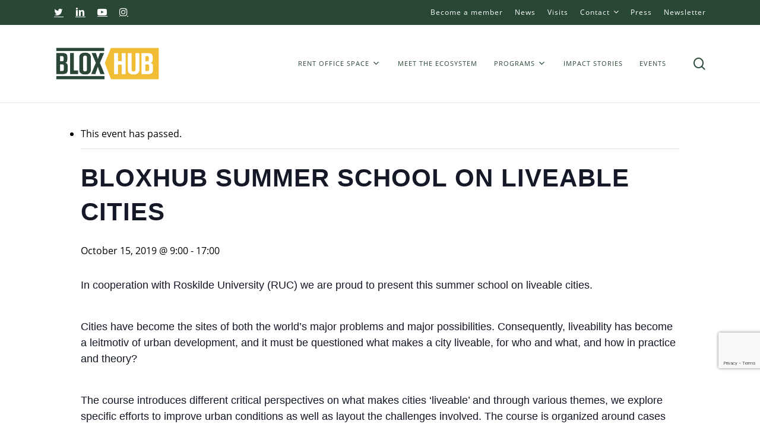

--- FILE ---
content_type: text/html; charset=UTF-8
request_url: https://bloxhub.org/event/bloxhub-summer-school-on-liveable-cities-6/
body_size: 29805
content:
<!doctype html>
<html lang="en-US" class="no-js">
<head>
	<meta charset="UTF-8">
	<meta name="viewport" content="width=device-width, initial-scale=1, maximum-scale=1, user-scalable=0" /><link rel='stylesheet' id='tribe-events-views-v2-bootstrap-datepicker-styles-css' href='https://bloxhub.org/wp-content/plugins/the-events-calendar/vendor/bootstrap-datepicker/css/bootstrap-datepicker.standalone.min.css?ver=6.15.13' type='text/css' media='all' />
<link rel='stylesheet' id='tec-variables-skeleton-css' href='https://bloxhub.org/wp-content/plugins/event-tickets/common/build/css/variables-skeleton.css?ver=6.10.1' type='text/css' media='all' />
<link rel='stylesheet' id='tribe-common-skeleton-style-css' href='https://bloxhub.org/wp-content/plugins/event-tickets/common/build/css/common-skeleton.css?ver=6.10.1' type='text/css' media='all' />
<link rel='stylesheet' id='tribe-tooltipster-css-css' href='https://bloxhub.org/wp-content/plugins/event-tickets/common/vendor/tooltipster/tooltipster.bundle.min.css?ver=6.10.1' type='text/css' media='all' />
<link rel='stylesheet' id='tribe-events-views-v2-skeleton-css' href='https://bloxhub.org/wp-content/plugins/the-events-calendar/build/css/views-skeleton.css?ver=6.15.13' type='text/css' media='all' />
<link rel='stylesheet' id='tec-variables-full-css' href='https://bloxhub.org/wp-content/plugins/event-tickets/common/build/css/variables-full.css?ver=6.10.1' type='text/css' media='all' />
<link rel='stylesheet' id='tribe-common-full-style-css' href='https://bloxhub.org/wp-content/plugins/event-tickets/common/build/css/common-full.css?ver=6.10.1' type='text/css' media='all' />
<link rel='stylesheet' id='tribe-events-views-v2-full-css' href='https://bloxhub.org/wp-content/plugins/the-events-calendar/build/css/views-full.css?ver=6.15.13' type='text/css' media='all' />
<link rel='stylesheet' id='tribe-events-views-v2-print-css' href='https://bloxhub.org/wp-content/plugins/the-events-calendar/build/css/views-print.css?ver=6.15.13' type='text/css' media='print' />
<link rel='stylesheet' id='tribe-events-pro-views-v2-print-css' href='https://bloxhub.org/wp-content/plugins/events-calendar-pro/build/css/views-print.css?ver=7.7.11' type='text/css' media='print' />
<meta name='robots' content='noindex, follow' />

	<!-- This site is optimized with the Yoast SEO plugin v26.6 - https://yoast.com/wordpress/plugins/seo/ -->
	<title>BLOXHUB SUMMER SCHOOL ON LIVEABLE CITIES - BLOXHUB</title>
	<meta property="og:locale" content="en_US" />
	<meta property="og:type" content="article" />
	<meta property="og:title" content="BLOXHUB SUMMER SCHOOL ON LIVEABLE CITIES - BLOXHUB" />
	<meta property="og:description" content="In cooperation with Roskilde University (RUC) we are proud to present this summer school on liveable cities. Cities have become the sites of both the world’s major problems and major possibilities...." />
	<meta property="og:url" content="https://bloxhub.org/event/bloxhub-summer-school-on-liveable-cities-6/" />
	<meta property="og:site_name" content="BLOXHUB" />
	<meta name="twitter:card" content="summary_large_image" />
	<meta name="twitter:label1" content="Est. reading time" />
	<meta name="twitter:data1" content="1 minute" />
	<script type="application/ld+json" class="yoast-schema-graph">{"@context":"https://schema.org","@graph":[{"@type":"WebPage","@id":"https://bloxhub.org/event/bloxhub-summer-school-on-liveable-cities-6/","url":"https://bloxhub.org/event/bloxhub-summer-school-on-liveable-cities-6/","name":"BLOXHUB SUMMER SCHOOL ON LIVEABLE CITIES - BLOXHUB","isPartOf":{"@id":"https://bloxhub.org/#website"},"datePublished":"2020-02-26T09:52:14+00:00","breadcrumb":{"@id":"https://bloxhub.org/event/bloxhub-summer-school-on-liveable-cities-6/#breadcrumb"},"inLanguage":"en-US","potentialAction":[{"@type":"ReadAction","target":["https://bloxhub.org/event/bloxhub-summer-school-on-liveable-cities-6/"]}]},{"@type":"BreadcrumbList","@id":"https://bloxhub.org/event/bloxhub-summer-school-on-liveable-cities-6/#breadcrumb","itemListElement":[{"@type":"ListItem","position":1,"name":"Home","item":"https://bloxhub.org/"},{"@type":"ListItem","position":2,"name":"Events","item":"https://bloxhub.org/events/"},{"@type":"ListItem","position":3,"name":"BLOXHUB SUMMER SCHOOL ON LIVEABLE CITIES"}]},{"@type":"WebSite","@id":"https://bloxhub.org/#website","url":"https://bloxhub.org/","name":"BLOXHUB","description":"Our urban future. Co-created.","potentialAction":[{"@type":"SearchAction","target":{"@type":"EntryPoint","urlTemplate":"https://bloxhub.org/?s={search_term_string}"},"query-input":{"@type":"PropertyValueSpecification","valueRequired":true,"valueName":"search_term_string"}}],"inLanguage":"en-US"},{"@type":"Event","name":"BLOXHUB SUMMER SCHOOL ON LIVEABLE CITIES","description":"In cooperation with Roskilde University (RUC) we are proud to present this summer school on liveable cities. Cities have become the sites of both the world’s major problems and major possibilities....","url":"https://bloxhub.org/event/bloxhub-summer-school-on-liveable-cities-6/","eventAttendanceMode":"https://schema.org/OfflineEventAttendanceMode","eventStatus":"https://schema.org/EventScheduled","startDate":"2019-10-15T09:00:00+02:00","endDate":"2019-10-15T17:00:00+02:00","location":{"@type":"Place","name":"BLOXHUB","description":"","url":"https://bloxhub.org/venue/bloxhub/","address":{"@type":"PostalAddress","streetAddress":"Bryghuspladsen 8, 3rd floor","addressLocality":"København K","postalCode":"1473"},"telephone":"","sameAs":""},"@id":"https://bloxhub.org/event/bloxhub-summer-school-on-liveable-cities-6/#event","mainEntityOfPage":{"@id":"https://bloxhub.org/event/bloxhub-summer-school-on-liveable-cities-6/"}}]}</script>
	<!-- / Yoast SEO plugin. -->


<link rel='dns-prefetch' href='//connect.facebook.net' />
<link rel="alternate" type="application/rss+xml" title="BLOXHUB &raquo; Feed" href="https://bloxhub.org/feed/" />
<link rel="alternate" type="text/calendar" title="BLOXHUB &raquo; iCal Feed" href="https://bloxhub.org/events/?ical=1" />
<link rel="alternate" title="oEmbed (JSON)" type="application/json+oembed" href="https://bloxhub.org/wp-json/oembed/1.0/embed?url=https%3A%2F%2Fbloxhub.org%2Fevent%2Fbloxhub-summer-school-on-liveable-cities-6%2F" />
<link rel="alternate" title="oEmbed (XML)" type="text/xml+oembed" href="https://bloxhub.org/wp-json/oembed/1.0/embed?url=https%3A%2F%2Fbloxhub.org%2Fevent%2Fbloxhub-summer-school-on-liveable-cities-6%2F&#038;format=xml" />
<style id='wp-img-auto-sizes-contain-inline-css' type='text/css'>
img:is([sizes=auto i],[sizes^="auto," i]){contain-intrinsic-size:3000px 1500px}
/*# sourceURL=wp-img-auto-sizes-contain-inline-css */
</style>
<link rel='stylesheet' id='tribe-events-full-pro-calendar-style-css' href='https://bloxhub.org/wp-content/plugins/events-calendar-pro/build/css/tribe-events-pro-full.css?ver=7.7.11' type='text/css' media='all' />
<link rel='stylesheet' id='tribe-events-virtual-skeleton-css' href='https://bloxhub.org/wp-content/plugins/events-calendar-pro/build/css/events-virtual-skeleton.css?ver=7.7.11' type='text/css' media='all' />
<link rel='stylesheet' id='tribe-events-virtual-full-css' href='https://bloxhub.org/wp-content/plugins/events-calendar-pro/build/css/events-virtual-full.css?ver=7.7.11' type='text/css' media='all' />
<link rel='stylesheet' id='tribe-events-virtual-single-skeleton-css' href='https://bloxhub.org/wp-content/plugins/events-calendar-pro/build/css/events-virtual-single-skeleton.css?ver=7.7.11' type='text/css' media='all' />
<link rel='stylesheet' id='tribe-events-virtual-single-full-css' href='https://bloxhub.org/wp-content/plugins/events-calendar-pro/build/css/events-virtual-single-full.css?ver=7.7.11' type='text/css' media='all' />
<link rel='stylesheet' id='tec-events-pro-single-css' href='https://bloxhub.org/wp-content/plugins/events-calendar-pro/build/css/events-single.css?ver=7.7.11' type='text/css' media='all' />
<link rel='stylesheet' id='tribe-events-calendar-pro-style-css' href='https://bloxhub.org/wp-content/plugins/events-calendar-pro/build/css/tribe-events-pro-full.css?ver=7.7.11' type='text/css' media='all' />
<link rel='stylesheet' id='tribe-events-pro-mini-calendar-block-styles-css' href='https://bloxhub.org/wp-content/plugins/events-calendar-pro/build/css/tribe-events-pro-mini-calendar-block.css?ver=7.7.11' type='text/css' media='all' />
<link rel='stylesheet' id='dashicons-css' href='https://bloxhub.org/wp-includes/css/dashicons.min.css?ver=6.9' type='text/css' media='all' />
<link rel='stylesheet' id='event-tickets-tickets-css-css' href='https://bloxhub.org/wp-content/plugins/event-tickets/build/css/tickets-v1.css?ver=5.27.3' type='text/css' media='all' />
<link rel='stylesheet' id='event-tickets-tickets-rsvp-css-css' href='https://bloxhub.org/wp-content/plugins/event-tickets/build/css/rsvp-v1.css?ver=5.27.3' type='text/css' media='all' />
<link rel='stylesheet' id='tribe-events-v2-single-skeleton-css' href='https://bloxhub.org/wp-content/plugins/the-events-calendar/build/css/tribe-events-single-skeleton.css?ver=6.15.13' type='text/css' media='all' />
<link rel='stylesheet' id='tribe-events-v2-single-skeleton-full-css' href='https://bloxhub.org/wp-content/plugins/the-events-calendar/build/css/tribe-events-single-full.css?ver=6.15.13' type='text/css' media='all' />
<link rel='stylesheet' id='tribe-events-virtual-single-v2-skeleton-css' href='https://bloxhub.org/wp-content/plugins/events-calendar-pro/build/css/events-virtual-single-v2-skeleton.css?ver=7.7.11' type='text/css' media='all' />
<link rel='stylesheet' id='tribe-events-virtual-single-v2-full-css' href='https://bloxhub.org/wp-content/plugins/events-calendar-pro/build/css/events-virtual-single-v2-full.css?ver=7.7.11' type='text/css' media='all' />
<link rel='stylesheet' id='tribe-events-v2-virtual-single-block-css' href='https://bloxhub.org/wp-content/plugins/events-calendar-pro/build/css/events-virtual-single-block.css?ver=7.7.11' type='text/css' media='all' />
<style id='wp-emoji-styles-inline-css' type='text/css'>

	img.wp-smiley, img.emoji {
		display: inline !important;
		border: none !important;
		box-shadow: none !important;
		height: 1em !important;
		width: 1em !important;
		margin: 0 0.07em !important;
		vertical-align: -0.1em !important;
		background: none !important;
		padding: 0 !important;
	}
/*# sourceURL=wp-emoji-styles-inline-css */
</style>
<link rel='stylesheet' id='wp-block-library-css' href='https://bloxhub.org/wp-includes/css/dist/block-library/style.min.css?ver=6.9' type='text/css' media='all' />
<style id='global-styles-inline-css' type='text/css'>
:root{--wp--preset--aspect-ratio--square: 1;--wp--preset--aspect-ratio--4-3: 4/3;--wp--preset--aspect-ratio--3-4: 3/4;--wp--preset--aspect-ratio--3-2: 3/2;--wp--preset--aspect-ratio--2-3: 2/3;--wp--preset--aspect-ratio--16-9: 16/9;--wp--preset--aspect-ratio--9-16: 9/16;--wp--preset--color--black: #000000;--wp--preset--color--cyan-bluish-gray: #abb8c3;--wp--preset--color--white: #ffffff;--wp--preset--color--pale-pink: #f78da7;--wp--preset--color--vivid-red: #cf2e2e;--wp--preset--color--luminous-vivid-orange: #ff6900;--wp--preset--color--luminous-vivid-amber: #fcb900;--wp--preset--color--light-green-cyan: #7bdcb5;--wp--preset--color--vivid-green-cyan: #00d084;--wp--preset--color--pale-cyan-blue: #8ed1fc;--wp--preset--color--vivid-cyan-blue: #0693e3;--wp--preset--color--vivid-purple: #9b51e0;--wp--preset--gradient--vivid-cyan-blue-to-vivid-purple: linear-gradient(135deg,rgb(6,147,227) 0%,rgb(155,81,224) 100%);--wp--preset--gradient--light-green-cyan-to-vivid-green-cyan: linear-gradient(135deg,rgb(122,220,180) 0%,rgb(0,208,130) 100%);--wp--preset--gradient--luminous-vivid-amber-to-luminous-vivid-orange: linear-gradient(135deg,rgb(252,185,0) 0%,rgb(255,105,0) 100%);--wp--preset--gradient--luminous-vivid-orange-to-vivid-red: linear-gradient(135deg,rgb(255,105,0) 0%,rgb(207,46,46) 100%);--wp--preset--gradient--very-light-gray-to-cyan-bluish-gray: linear-gradient(135deg,rgb(238,238,238) 0%,rgb(169,184,195) 100%);--wp--preset--gradient--cool-to-warm-spectrum: linear-gradient(135deg,rgb(74,234,220) 0%,rgb(151,120,209) 20%,rgb(207,42,186) 40%,rgb(238,44,130) 60%,rgb(251,105,98) 80%,rgb(254,248,76) 100%);--wp--preset--gradient--blush-light-purple: linear-gradient(135deg,rgb(255,206,236) 0%,rgb(152,150,240) 100%);--wp--preset--gradient--blush-bordeaux: linear-gradient(135deg,rgb(254,205,165) 0%,rgb(254,45,45) 50%,rgb(107,0,62) 100%);--wp--preset--gradient--luminous-dusk: linear-gradient(135deg,rgb(255,203,112) 0%,rgb(199,81,192) 50%,rgb(65,88,208) 100%);--wp--preset--gradient--pale-ocean: linear-gradient(135deg,rgb(255,245,203) 0%,rgb(182,227,212) 50%,rgb(51,167,181) 100%);--wp--preset--gradient--electric-grass: linear-gradient(135deg,rgb(202,248,128) 0%,rgb(113,206,126) 100%);--wp--preset--gradient--midnight: linear-gradient(135deg,rgb(2,3,129) 0%,rgb(40,116,252) 100%);--wp--preset--font-size--small: 13px;--wp--preset--font-size--medium: 20px;--wp--preset--font-size--large: 36px;--wp--preset--font-size--x-large: 42px;--wp--preset--spacing--20: 0.44rem;--wp--preset--spacing--30: 0.67rem;--wp--preset--spacing--40: 1rem;--wp--preset--spacing--50: 1.5rem;--wp--preset--spacing--60: 2.25rem;--wp--preset--spacing--70: 3.38rem;--wp--preset--spacing--80: 5.06rem;--wp--preset--shadow--natural: 6px 6px 9px rgba(0, 0, 0, 0.2);--wp--preset--shadow--deep: 12px 12px 50px rgba(0, 0, 0, 0.4);--wp--preset--shadow--sharp: 6px 6px 0px rgba(0, 0, 0, 0.2);--wp--preset--shadow--outlined: 6px 6px 0px -3px rgb(255, 255, 255), 6px 6px rgb(0, 0, 0);--wp--preset--shadow--crisp: 6px 6px 0px rgb(0, 0, 0);}:where(.is-layout-flex){gap: 0.5em;}:where(.is-layout-grid){gap: 0.5em;}body .is-layout-flex{display: flex;}.is-layout-flex{flex-wrap: wrap;align-items: center;}.is-layout-flex > :is(*, div){margin: 0;}body .is-layout-grid{display: grid;}.is-layout-grid > :is(*, div){margin: 0;}:where(.wp-block-columns.is-layout-flex){gap: 2em;}:where(.wp-block-columns.is-layout-grid){gap: 2em;}:where(.wp-block-post-template.is-layout-flex){gap: 1.25em;}:where(.wp-block-post-template.is-layout-grid){gap: 1.25em;}.has-black-color{color: var(--wp--preset--color--black) !important;}.has-cyan-bluish-gray-color{color: var(--wp--preset--color--cyan-bluish-gray) !important;}.has-white-color{color: var(--wp--preset--color--white) !important;}.has-pale-pink-color{color: var(--wp--preset--color--pale-pink) !important;}.has-vivid-red-color{color: var(--wp--preset--color--vivid-red) !important;}.has-luminous-vivid-orange-color{color: var(--wp--preset--color--luminous-vivid-orange) !important;}.has-luminous-vivid-amber-color{color: var(--wp--preset--color--luminous-vivid-amber) !important;}.has-light-green-cyan-color{color: var(--wp--preset--color--light-green-cyan) !important;}.has-vivid-green-cyan-color{color: var(--wp--preset--color--vivid-green-cyan) !important;}.has-pale-cyan-blue-color{color: var(--wp--preset--color--pale-cyan-blue) !important;}.has-vivid-cyan-blue-color{color: var(--wp--preset--color--vivid-cyan-blue) !important;}.has-vivid-purple-color{color: var(--wp--preset--color--vivid-purple) !important;}.has-black-background-color{background-color: var(--wp--preset--color--black) !important;}.has-cyan-bluish-gray-background-color{background-color: var(--wp--preset--color--cyan-bluish-gray) !important;}.has-white-background-color{background-color: var(--wp--preset--color--white) !important;}.has-pale-pink-background-color{background-color: var(--wp--preset--color--pale-pink) !important;}.has-vivid-red-background-color{background-color: var(--wp--preset--color--vivid-red) !important;}.has-luminous-vivid-orange-background-color{background-color: var(--wp--preset--color--luminous-vivid-orange) !important;}.has-luminous-vivid-amber-background-color{background-color: var(--wp--preset--color--luminous-vivid-amber) !important;}.has-light-green-cyan-background-color{background-color: var(--wp--preset--color--light-green-cyan) !important;}.has-vivid-green-cyan-background-color{background-color: var(--wp--preset--color--vivid-green-cyan) !important;}.has-pale-cyan-blue-background-color{background-color: var(--wp--preset--color--pale-cyan-blue) !important;}.has-vivid-cyan-blue-background-color{background-color: var(--wp--preset--color--vivid-cyan-blue) !important;}.has-vivid-purple-background-color{background-color: var(--wp--preset--color--vivid-purple) !important;}.has-black-border-color{border-color: var(--wp--preset--color--black) !important;}.has-cyan-bluish-gray-border-color{border-color: var(--wp--preset--color--cyan-bluish-gray) !important;}.has-white-border-color{border-color: var(--wp--preset--color--white) !important;}.has-pale-pink-border-color{border-color: var(--wp--preset--color--pale-pink) !important;}.has-vivid-red-border-color{border-color: var(--wp--preset--color--vivid-red) !important;}.has-luminous-vivid-orange-border-color{border-color: var(--wp--preset--color--luminous-vivid-orange) !important;}.has-luminous-vivid-amber-border-color{border-color: var(--wp--preset--color--luminous-vivid-amber) !important;}.has-light-green-cyan-border-color{border-color: var(--wp--preset--color--light-green-cyan) !important;}.has-vivid-green-cyan-border-color{border-color: var(--wp--preset--color--vivid-green-cyan) !important;}.has-pale-cyan-blue-border-color{border-color: var(--wp--preset--color--pale-cyan-blue) !important;}.has-vivid-cyan-blue-border-color{border-color: var(--wp--preset--color--vivid-cyan-blue) !important;}.has-vivid-purple-border-color{border-color: var(--wp--preset--color--vivid-purple) !important;}.has-vivid-cyan-blue-to-vivid-purple-gradient-background{background: var(--wp--preset--gradient--vivid-cyan-blue-to-vivid-purple) !important;}.has-light-green-cyan-to-vivid-green-cyan-gradient-background{background: var(--wp--preset--gradient--light-green-cyan-to-vivid-green-cyan) !important;}.has-luminous-vivid-amber-to-luminous-vivid-orange-gradient-background{background: var(--wp--preset--gradient--luminous-vivid-amber-to-luminous-vivid-orange) !important;}.has-luminous-vivid-orange-to-vivid-red-gradient-background{background: var(--wp--preset--gradient--luminous-vivid-orange-to-vivid-red) !important;}.has-very-light-gray-to-cyan-bluish-gray-gradient-background{background: var(--wp--preset--gradient--very-light-gray-to-cyan-bluish-gray) !important;}.has-cool-to-warm-spectrum-gradient-background{background: var(--wp--preset--gradient--cool-to-warm-spectrum) !important;}.has-blush-light-purple-gradient-background{background: var(--wp--preset--gradient--blush-light-purple) !important;}.has-blush-bordeaux-gradient-background{background: var(--wp--preset--gradient--blush-bordeaux) !important;}.has-luminous-dusk-gradient-background{background: var(--wp--preset--gradient--luminous-dusk) !important;}.has-pale-ocean-gradient-background{background: var(--wp--preset--gradient--pale-ocean) !important;}.has-electric-grass-gradient-background{background: var(--wp--preset--gradient--electric-grass) !important;}.has-midnight-gradient-background{background: var(--wp--preset--gradient--midnight) !important;}.has-small-font-size{font-size: var(--wp--preset--font-size--small) !important;}.has-medium-font-size{font-size: var(--wp--preset--font-size--medium) !important;}.has-large-font-size{font-size: var(--wp--preset--font-size--large) !important;}.has-x-large-font-size{font-size: var(--wp--preset--font-size--x-large) !important;}
/*# sourceURL=global-styles-inline-css */
</style>

<style id='classic-theme-styles-inline-css' type='text/css'>
/*! This file is auto-generated */
.wp-block-button__link{color:#fff;background-color:#32373c;border-radius:9999px;box-shadow:none;text-decoration:none;padding:calc(.667em + 2px) calc(1.333em + 2px);font-size:1.125em}.wp-block-file__button{background:#32373c;color:#fff;text-decoration:none}
/*# sourceURL=/wp-includes/css/classic-themes.min.css */
</style>
<link rel='stylesheet' id='tribe-events-v2-single-blocks-css' href='https://bloxhub.org/wp-content/plugins/the-events-calendar/build/css/tribe-events-single-blocks.css?ver=6.15.13' type='text/css' media='all' />
<link rel='stylesheet' id='contact-form-7-css' href='https://bloxhub.org/wp-content/plugins/contact-form-7/includes/css/styles.css?ver=6.1.4' type='text/css' media='all' />
<link rel='stylesheet' id='nbcpf-intlTelInput-style-css' href='https://bloxhub.org/wp-content/plugins/country-phone-field-contact-form-7/assets/css/intlTelInput.min.css?ver=6.9' type='text/css' media='all' />
<link rel='stylesheet' id='nbcpf-countryFlag-style-css' href='https://bloxhub.org/wp-content/plugins/country-phone-field-contact-form-7/assets/css/countrySelect.min.css?ver=6.9' type='text/css' media='all' />
<link rel='stylesheet' id='theme.css-css' href='https://bloxhub.org/wp-content/plugins/popup-builder/public/css/theme.css?ver=4.4.2' type='text/css' media='all' />
<link rel='stylesheet' id='rotatingtweets-css' href='https://bloxhub.org/wp-content/plugins/rotatingtweets/css/style.css?ver=6.9' type='text/css' media='all' />
<link rel='stylesheet' id='salient-social-css' href='https://bloxhub.org/wp-content/plugins/salient-social/css/style.css?ver=1.2.3' type='text/css' media='all' />
<style id='salient-social-inline-css' type='text/css'>

  .sharing-default-minimal .nectar-love.loved,
  body .nectar-social[data-color-override="override"].fixed > a:before, 
  body .nectar-social[data-color-override="override"].fixed .nectar-social-inner a,
  .sharing-default-minimal .nectar-social[data-color-override="override"] .nectar-social-inner a:hover,
  .nectar-social.vertical[data-color-override="override"] .nectar-social-inner a:hover {
    background-color: #f1bd35;
  }
  .nectar-social.hover .nectar-love.loved,
  .nectar-social.hover > .nectar-love-button a:hover,
  .nectar-social[data-color-override="override"].hover > div a:hover,
  #single-below-header .nectar-social[data-color-override="override"].hover > div a:hover,
  .nectar-social[data-color-override="override"].hover .share-btn:hover,
  .sharing-default-minimal .nectar-social[data-color-override="override"] .nectar-social-inner a {
    border-color: #f1bd35;
  }
  #single-below-header .nectar-social.hover .nectar-love.loved i,
  #single-below-header .nectar-social.hover[data-color-override="override"] a:hover,
  #single-below-header .nectar-social.hover[data-color-override="override"] a:hover i,
  #single-below-header .nectar-social.hover .nectar-love-button a:hover i,
  .nectar-love:hover i,
  .hover .nectar-love:hover .total_loves,
  .nectar-love.loved i,
  .nectar-social.hover .nectar-love.loved .total_loves,
  .nectar-social.hover .share-btn:hover, 
  .nectar-social[data-color-override="override"].hover .nectar-social-inner a:hover,
  .nectar-social[data-color-override="override"].hover > div:hover span,
  .sharing-default-minimal .nectar-social[data-color-override="override"] .nectar-social-inner a:not(:hover) i,
  .sharing-default-minimal .nectar-social[data-color-override="override"] .nectar-social-inner a:not(:hover) {
    color: #f1bd35;
  }
/*# sourceURL=salient-social-inline-css */
</style>
<link rel='stylesheet' id='wpcf7-redirect-script-frontend-css' href='https://bloxhub.org/wp-content/plugins/wpcf7-redirect/build/assets/frontend-script.css?ver=2c532d7e2be36f6af233' type='text/css' media='all' />
<link rel='stylesheet' id='tribe-events-block-event-venue-css' href='https://bloxhub.org/wp-content/plugins/the-events-calendar/build/event-venue/frontend.css?ver=6.15.13' type='text/css' media='all' />
<link rel='stylesheet' id='font-awesome-css' href='https://bloxhub.org/wp-content/themes/salient/css/font-awesome-legacy.min.css?ver=4.7.1' type='text/css' media='all' />
<link rel='stylesheet' id='parent-style-css' href='https://bloxhub.org/wp-content/themes/salient/style.css?ver=16.0.5' type='text/css' media='all' />
<link rel='stylesheet' id='salient-grid-system-css' href='https://bloxhub.org/wp-content/themes/salient/css/build/grid-system.css?ver=16.0.5' type='text/css' media='all' />
<link rel='stylesheet' id='main-styles-css' href='https://bloxhub.org/wp-content/themes/salient/css/build/style.css?ver=16.0.5' type='text/css' media='all' />
<style id='main-styles-inline-css' type='text/css'>

		@font-face{
		     font-family:'Open Sans';
		     src:url('https://bloxhub.org/wp-content/themes/salient/css/fonts/OpenSans-Light.woff') format('woff');
		     font-weight:300;
		     font-style:normal; 
		}
		 @font-face{
		     font-family:'Open Sans';
		     src:url('https://bloxhub.org/wp-content/themes/salient/css/fonts/OpenSans-Regular.woff') format('woff');
		     font-weight:400;
		     font-style:normal; 
		}
		 @font-face{
		     font-family:'Open Sans';
		     src:url('https://bloxhub.org/wp-content/themes/salient/css/fonts/OpenSans-SemiBold.woff') format('woff');
		     font-weight:600;
		     font-style:normal; 
		}
		 @font-face{
		     font-family:'Open Sans';
		     src:url('https://bloxhub.org/wp-content/themes/salient/css/fonts/OpenSans-Bold.woff') format('woff');
		     font-weight:700;
		     font-style:normal; 
		}
/*# sourceURL=main-styles-inline-css */
</style>
<link rel='stylesheet' id='nectar-header-secondary-nav-css' href='https://bloxhub.org/wp-content/themes/salient/css/build/header/header-secondary-nav.css?ver=16.0.5' type='text/css' media='all' />
<link rel='stylesheet' id='nectar-single-styles-css' href='https://bloxhub.org/wp-content/themes/salient/css/build/single.css?ver=16.0.5' type='text/css' media='all' />
<link rel='stylesheet' id='nectar-cf7-css' href='https://bloxhub.org/wp-content/themes/salient/css/build/third-party/cf7.css?ver=16.0.5' type='text/css' media='all' />
<link rel='stylesheet' id='nectar-basic-events-calendar-css' href='https://bloxhub.org/wp-content/themes/salient/css/build/third-party/events-calendar.css?ver=16.0.5' type='text/css' media='all' />
<link rel='stylesheet' id='responsive-css' href='https://bloxhub.org/wp-content/themes/salient/css/build/responsive.css?ver=16.0.5' type='text/css' media='all' />
<link rel='stylesheet' id='skin-material-css' href='https://bloxhub.org/wp-content/themes/salient/css/build/skin-material.css?ver=16.0.5' type='text/css' media='all' />
<link rel='stylesheet' id='salient-wp-menu-dynamic-css' href='https://bloxhub.org/wp-content/uploads/salient/menu-dynamic.css?ver=46305' type='text/css' media='all' />
<link rel='stylesheet' id='event-tickets-rsvp-css' href='https://bloxhub.org/wp-content/plugins/event-tickets/build/css/rsvp.css?ver=5.27.3' type='text/css' media='all' />
<link rel='stylesheet' id='cf7cf-style-css' href='https://bloxhub.org/wp-content/plugins/cf7-conditional-fields/style.css?ver=2.6.7' type='text/css' media='all' />
<link rel='stylesheet' id='dynamic-css-css' href='https://bloxhub.org/wp-content/themes/salient/css/salient-dynamic-styles.css?ver=61308' type='text/css' media='all' />
<style id='dynamic-css-inline-css' type='text/css'>
#header-space{background-color:#ffffff}@media only screen and (min-width:1000px){body #ajax-content-wrap.no-scroll{min-height:calc(100vh - 172px);height:calc(100vh - 172px)!important;}}@media only screen and (min-width:1000px){#page-header-wrap.fullscreen-header,#page-header-wrap.fullscreen-header #page-header-bg,html:not(.nectar-box-roll-loaded) .nectar-box-roll > #page-header-bg.fullscreen-header,.nectar_fullscreen_zoom_recent_projects,#nectar_fullscreen_rows:not(.afterLoaded) > div{height:calc(100vh - 171px);}.wpb_row.vc_row-o-full-height.top-level,.wpb_row.vc_row-o-full-height.top-level > .col.span_12{min-height:calc(100vh - 171px);}html:not(.nectar-box-roll-loaded) .nectar-box-roll > #page-header-bg.fullscreen-header{top:172px;}.nectar-slider-wrap[data-fullscreen="true"]:not(.loaded),.nectar-slider-wrap[data-fullscreen="true"]:not(.loaded) .swiper-container{height:calc(100vh - 170px)!important;}.admin-bar .nectar-slider-wrap[data-fullscreen="true"]:not(.loaded),.admin-bar .nectar-slider-wrap[data-fullscreen="true"]:not(.loaded) .swiper-container{height:calc(100vh - 170px - 32px)!important;}}.admin-bar[class*="page-template-template-no-header"] .wpb_row.vc_row-o-full-height.top-level,.admin-bar[class*="page-template-template-no-header"] .wpb_row.vc_row-o-full-height.top-level > .col.span_12{min-height:calc(100vh - 32px);}body[class*="page-template-template-no-header"] .wpb_row.vc_row-o-full-height.top-level,body[class*="page-template-template-no-header"] .wpb_row.vc_row-o-full-height.top-level > .col.span_12{min-height:100vh;}@media only screen and (max-width:999px){.using-mobile-browser #nectar_fullscreen_rows:not(.afterLoaded):not([data-mobile-disable="on"]) > div{height:calc(100vh - 121px);}.using-mobile-browser .wpb_row.vc_row-o-full-height.top-level,.using-mobile-browser .wpb_row.vc_row-o-full-height.top-level > .col.span_12,[data-permanent-transparent="1"].using-mobile-browser .wpb_row.vc_row-o-full-height.top-level,[data-permanent-transparent="1"].using-mobile-browser .wpb_row.vc_row-o-full-height.top-level > .col.span_12{min-height:calc(100vh - 121px);}html:not(.nectar-box-roll-loaded) .nectar-box-roll > #page-header-bg.fullscreen-header,.nectar_fullscreen_zoom_recent_projects,.nectar-slider-wrap[data-fullscreen="true"]:not(.loaded),.nectar-slider-wrap[data-fullscreen="true"]:not(.loaded) .swiper-container,#nectar_fullscreen_rows:not(.afterLoaded):not([data-mobile-disable="on"]) > div{height:calc(100vh - 68px);}.wpb_row.vc_row-o-full-height.top-level,.wpb_row.vc_row-o-full-height.top-level > .col.span_12{min-height:calc(100vh - 68px);}body[data-transparent-header="false"] #ajax-content-wrap.no-scroll{min-height:calc(100vh - 68px);height:calc(100vh - 68px);}}.screen-reader-text,.nectar-skip-to-content:not(:focus){border:0;clip:rect(1px,1px,1px,1px);clip-path:inset(50%);height:1px;margin:-1px;overflow:hidden;padding:0;position:absolute!important;width:1px;word-wrap:normal!important;}.row .col img:not([srcset]){width:auto;}.row .col img.img-with-animation.nectar-lazy:not([srcset]){width:100%;}
#meet-our-members-wrapper .team-meta {
    text-align: center;
}

body #meet-our-members-wrapper .tabbed[data-style="minimal_flexible"] .wpb_tabs_nav > li a {
    background-color: transparent;
    text-align: center;
    color: inherit;
    border: none;
    font-size: 1.2em;
    padding: 25px 30px;
    background: #F1BD35;
    color: #ffffff;
    font-weight: 900;
    text-transform: uppercase;
    letter-spacing: 1px;
    font-size: 23px;
    opacity:.7;
}

#meet-our-members-wrapper ul.wpb_tabs_nav.ui-tabs-nav {
    display: none;
}

#meet-our-members-wrapper .team-meta p {
    display: none;
}

#meet-our-members-wrapper .team-meta h5 {
    display: none;
}

#meet-our-members-wrapper .nectar-cta {
    display: none;
}

#meet-our-members-wrapper .team-member[data-style="bio_fullscreen_alt"] h3 {
    display:none;
}

#meet-our-members-wrapper .team-member-image img {
    max-width: 140px!important;
    max-height: 80px;
    
}

#meet-our-members-wrapper .member-wrapper .visible-tab .vc_column-inner {
    filter: grayscale(1);
    transition: all .25s ease;
    display: flex;
    align-items: center;
    justify-content: center;
}

#meet-our-members-wrapper .member-wrapper .visible-tab .vc_column-inner:hover {
    filter: grayscale(0);
    transition: all .25s ease;
}

body {
		/*  font-family: 'ARS Maquette'; */
}

.heading h2 {
		margin: auto;
}

.single-post .bottom-meta,.single-post .comments-section {
		display: none !important;
}

.single-post .row ,.single-post #post-area > article .content-inner {
		padding-bottom: 0px !important;
}

.nectar-post-grid[data-hover-effect="slow_zoom"] .nectar-post-grid-item:hover .nectar-post-grid-item-bg {
		transform: scale(1.03);
		transition: transform .8s cubic-bezier(0.1,0.2,.7,1);
		box-shadow: none;
}

.nectar-post-grid[data-hover-effect="slow_zoom"] .nectar-post-grid-item .nectar-post-grid-item-bg {
		transition: transform 1s cubic-bezier(0.1,0.2,.7,1);
}

.nectar-post-grid[data-border-radius="5px"][data-text-layout="all_bottom_left_shadow"] .nectar-post-grid-item:before, .nectar-post-grid[data-border-radius="5px"] .nectar-post-grid-item .inner, .nectar-post-grid[data-border-radius="5px"] .bg-overlay {
		border-radius: 0;
}

.nectar-post-grid[data-shadow-hover="yes"] .nectar-post-grid-item:after {
		box-shadow: 0px 30px 70px rgba(0,0,0,0.1);
}

a.nectar-post-grid-link {
		text-transform: uppercase!important;
}

.nectar-post-grid .nectar-post-grid-item .content h3 {
		text-transform: uppercase;
		font-weight: 600;
		font-size: 24px;
		max-width: 80%;
		line-height: 1.45;
}

.nectar-post-grid-filters {
		margin: 0 auto 50px;
		max-width: 1000px;
}

.nectar-post-grid-filters a.active {
		background: #F1BD35;
		color: black;
}

.nectar-post-grid-filters a:after {display: none;}

.nectar-post-grid-filters a {
		margin: 0 10px;
		text-transform: uppercase;
		font-weight: 600;
		color: black;
		font-size: 16px;
		letter-spacing: 1px;
		padding: 11px 28px;
		background: transparent;
		display: inline-block;
		margin: 6px;
		text-align: left;
		border: solid 2px #F1BD35;
		border-radius: 1000px;
		font-size: 14px;
		font-weight: 600;
		color: black;
		transition: all .5s cubic-bezier(0.1,0.2,.7,1);
}

.nectar-post-grid-filters a:hover {
		background: #fae5b1;
		border-color: #fae5b1;
}

.nectar-post-grid-filters a.active:hover {
		background: #F1BD35;
		border-color: #F1BD35;
}

#page-header-bg[data-post-hs="default_minimal"] .inner-wrap > a {
		border-radius: 0!important;
		color: white!important;
		border: none!important;
		text-transform: uppercase;
		font-size: 12px!important;
		border-radius: 0!important;
}

.nectar-recent-post-slide .nectar-recent-post-bg:after, .single [data-post-hs="default_minimal"] .page-header-bg-image:after, .archive .page-header-bg-image:after {
		background-color: rgba(41, 71, 52, 0.80);
}

body.material .nectar-category-grid .nectar-category-grid-item .inner, body.material .nectar-category-grid .bg-overlay {
		border-radius: 0;
		background: black;
}

.nectar-category-grid .nectar-category-grid-link {
		text-transform: uppercase;
}

.nectar-category-grid .nectar-category-grid-item .content h3 {
		text-transform: none;
		font-weight: 600;
		letter-spacing: 1px;
		font-size: 20px;
}

.nectar-post-grid .nectar-post-grid-item .content h3 {
		text-transform: none!important;
}

#top .sf-menu li ul li a {
		font-size: 13px;
		font-weight: 500;
		text-transform: uppercase;
}

#top .sf-menu li ul li a:hover {
		opacity: .5;
}

#header-outer[data-lhe="animated_underline"] #top nav >ul >li:not([class*="button_"]) >a:after, #header-secondary-outer[data-lhe="animated_underline"] nav >.sf-menu >li:not([class*="button_"]) >a:after {
		bottom: -5px;
}

.post-content .content-inner{
		max-width: 700px;
		margin: auto;
}

.category-case .post-content .content-inner, .category-impact-stories .post-content .content-inner{
        max-width: none;
}

.row .col img.aligncenter.size-large {
		max-width: 140%;
		margin: 5px -20% 30px;
}

.content-inner .col.span_12.section-title.text-align-center.extra-padding {
		display: none;
}

#top nav ul .sub-menu li {
		margin: 8px 0;
}

#top nav ul .sub-menu li:last-child {
		margin-bottom: 10px;
}

ul.sub-menu {
		border: solid 1px #eee;
		box-shadow: none!important;
}


#header-outer[data-lhe="animated_underline"] #top nav >ul >li:not([class*="button_"]) >a:after, #header-secondary-outer[data-lhe="animated_underline"] nav >.sf-menu >li:not([class*="button_"]) >a:after {
		bottom: -1px;
		border: solid 0px!important;
		height: 1px!important;
		background: white;
}

ul.sub-menu {
		display: block;
		opacity: 1;
		min-width: 280px;
		margin: -30px 0 0 0;
		/* padding: 0!important; */
}
/*
ul.sub-menu li a {
    padding: 20px 14px;
}

ul.sub-menu li {
    margin: 0!important;
    padding: 0;
}
*/

[data-filter="all"] {
		display: none!important;
}

.nectar-post-grid .meta-date {
		font-weight: 600;
		color: #f1bd35!important;
		display: flex;
		width: auto;
		padding: 0px 9px;
		font-size: 10px;
		text-transform: uppercase;
		letter-spacing: 2px;
}

.nectar-post-grid[data-text-layout*="all_bottom_left"] .content {
		padding-bottom: 15px;
}

.nectar-post-grid[data-text-layout*="all_bottom_left"] .content .item-main, .nectar-post-grid[data-text-layout*="all_bottom_left"] .content .item-meta-extra {
		display: flex;
		flex-direction: column;
		flex-wrap: wrap;
		align-items: center;
}

.nectar-post-grid .nectar-post-grid-item .content h3 {
		text-transform: uppercase;
		font-weight: 600;
		font-size: 24px;
		max-width: 80%;
		line-height: 1.45;
		text-align: center;
		line-height: normal;
		margin: 17px 0 0 0;
		font-weight: 600;
		letter-spacing: 0;
}

.nectar-post-grid[data-columns="2"][data-grid-spacing="15px"] .nectar-post-grid-item:first-child {
		width: 100%;
		min-height: 520px;
		/* padding: 10px; */
}

.nectar-post-grid[data-columns="2"][data-grid-spacing="15px"] .nectar-post-grid-item:first-child h3 {
		font-size: 35px;
		max-width: 590px;
}

.nectar-post-grid-item .bg-overlay[data-opacity="0"] {
		background: black;
		opacity: .2;
}

.nectar-post-grid[data-text-layout*="all_bottom_left"] .content {
		display: flex;
		flex-direction: column-reverse;
		justify-content: flex-start;
		text-align: center;
		align-items: center;
}

span.meta-category {
		margin: 6px auto 0;
		font-size: 10px;
		font-weight: 600;
		letter-spacing: 1px;
		opacity: .55;
		pointer-events: none;
}

.nectar-post-grid .nectar-post-grid-item .content .meta-category .all {
		display: none;
}



div#slide-out-widget-area {
		padding: 20px 22px!important;
		position: relative;
}

#slide-out-widget-area .ocm-dropdown-arrow i {
		line-height: 22px;
}

body.material #slide-out-widget-area[class*="slide-out-from-right"] .off-canvas-menu-container li a:after {
		display: none;
}

#slide-out-widget-area .mobile-only .menu.secondary-header-items li a {
		font-size: 13px;
		font-weight: bold;
		text-transform: uppercase;
		letter-spacing: 1px;
}

#slide-out-widget-area .mobile-only .menu.secondary-header-items {
		margin: 50px 0 0;
}

, #slide-out-widget-area[data-dropdown-func="separate-dropdown-parent-link"] .off-canvas-menu-container li ul {
			border:none;
	}

#slide-out-widget-area .ocm-dropdown-arrow {
		background: white;
		color: black;
		border-radius: 100px;
		width: 20px;
		height: 20px;
		top: 50%!important;
}

@media screen and (max-width: 1050px) {
    
    .wpb_row.vc_row-fluid.vc_row.full-width-section.vc_row-o-equal-height.vc_row-flex.vc_row-o-content-middle.standard_section {
    transform: translateX(0)!important;
        
    }
    
    .tribe-events-single ul.tribe-related-events li {
    padding: 20px;
}
    
    div#tribe-events-bar {
    display: none;
}
    
    body .tribe-events-loop .type-tribe_events {
    width: 100%!important;
}

body .tribe-events-list .tribe-events-event-image img {
    max-height: none!important;
    width: 100%!important;
}

#header-outer #mobile-menu{
    position: relative;
}

#header-outer #mobile-menu > .inner{
    max-height: 100%;
}
    
#header-outer #mobile-menu > .inner::-webkit-scrollbar {
    display: none;   
}

#header-outer #mobile-menu ul ul > li > a {
    text-transform: none;
    font-size: 12px;
    letter-spacing: 1px;
}

#header-outer #mobile-menu ul li[class*="current"] > a, #header-outer #mobile-menu ul li[class*="current"] > a i {
    color: white!important;
}

#header-outer #mobile-menu ul li[class*="current"] > a.current-menu-item {
    color: white!important;
    opacity: .5;
}

#header-outer #mobile-menu ul li a:hover, #header-outer #mobile-menu ul li a:hover i.fa.fa-angle-down, #header-outer #mobile-menu ul li a:focus, #header-outer #mobile-menu ul li a:focus i.fa.fa-angle-down {
   color: white!important; 
}


body #header-outer #mobile-menu a > .sf-sub-indicator i {
    color: white!important;
}

div#mobile-menu {
    height: 100vh;
}

body #header-outer #mobile-menu .inner ul.secondary-header-items li a {
    font-size: 10px!important;
    padding: 9px 0;
    color: #f1bd35!important;
    letter-spacing: 1px!important;
}

#header-outer #mobile-menu:before {
    background: #294836!important;
}

body #header-outer #mobile-menu ul li a {
    color: white!important;
}

    
    .menu-wrap.menuwrapper:first-child .menu-item-has-children > a:after {
        content: "";
        width: 8px;
        height: 8px;
        border-bottom: solid 2px white;
        border-right: solid 2px white;
        display: inline-block;
        transform: translateY(-50%) rotate(-45deg);
        margin-left: 13px;
        top: -4px;
        position: relative;
        position: absolute;
        right: 25px;
        top: 50%;
    }
    
	.wpb_row.full-width-section, .wpb_row.full-width-content, body.material .wpb_row.full-width-section, body.material .wpb_row.full-width-content {
	/*		transform: none!important;*/
	}

	.img-with-aniamtion-wrap, body .wpb_wrapper > .img-with-aniamtion-wrap {
			margin: 0!important;
	}

	body .col.padding-10-percent > .vc_column-inner {
		/*	padding: calc(100vw * 0.05);*/
	}

	.divider {display: none;}

	#slide-out-widget-area .open-submenu > .ocm-dropdown-arrow {
			transform: translateY(-50%) rotate(180deg)!important;
			top:0!important;
	}
	
	
	li.back a {
        background: none!important;
        width: 100%;
        text-align: left;
        color: #f2c042!important;
    }

    li.back {
        width: 100%;
    }
    
    li.back a:before {
        content: "";
        width: 8px;
        height: 8px;
        border-bottom: solid 2px #f1bd35;
        border-left: solid 2px #f1bd35;
        display: inline-block;
        transform: translateY(-50%) rotate(45deg);
        margin-right: 3px;
        top: 2.4px;
        position: relative;
    }
    
    ul.sub-menu {
        border: none;
    }
	
	
}


.rotatingtweet {
		background: white;
		display: flex!important;
		align-items: center;
		justify-content: center;
		flex-direction: column;
		padding: 30px;
		text-align: center;
		height:100%;
		min-height:450px;
		width: 100%!important;
}

.rotatingtweet img {
		width: 100%;
		max-width: none!important;
}




#form-section form.wpcf7-form {
		display: flex;
		flex-wrap: wrap;
		flex-direction: row;
}

#form-section form.wpcf7-form p {
		width: 50%;
		padding: 0 20px;
		margin: 0 0 22px;
}

#form-section form.wpcf7-form h3 {
		width: 100%;
		text-align: center;
		text-transform: uppercase;
		font-weight: 600;
		margin: 20px 0 10px;
		display: inline-block;
}

#form-section form.wpcf7-form p > label {
		font-weight: 600;
		text-transform: uppercase;
		letter-spacing: 1px;
		font-size: 13px;
		margin: 0 0 10px;
		display: inline-block;
		width: 100%;
}

#form-section form.wpcf7-form p select {
		height: 50px;
		background: #F5F5F5;
		font-size: 15px;
		font-weight: 400;
		padding: 10px;
}

#form-section form.wpcf7-form p > label {
		font-weight: 500;
		text-transform: uppercase;
		letter-spacing: 1px;
		font-size: 13px;
		margin: 0 0 10px;
		display: inline-block;
		width: 100%;
}

#form-section form.wpcf7-form p select {
		height: 50px;
		background: #F5F5F5;
		font-size: 15px;
		font-weight: 400;
		padding: 10px;
}

#form-section form.wpcf7-form p:nth-child(20) {
		width: 100%;
		background: #eee;
		padding: 20px;
		max-width: 80%;
		margin: auto;
		text-align: center;
}

#form-section form.wpcf7-form p:nth-child(21), #form-section form.wpcf7-form p:nth-child(19), #form-section form.wpcf7-form p:nth-child(18), #form-section form.wpcf7-form p:nth-child(17) {
		width: 100%;
}

#form-section span.wpcf7-form-control.wpcf7-acceptance.optional label span, #form-section span.wpcf7-form-control.wpcf7-acceptance.optional label span a {
		color: black!important;
		font-size: 12px;
		line-height: 9px;
}

#form-section span.wpcf7-form-control.wpcf7-acceptance.optional span.wpcf7-list-item {
		margin: 0;
}

body[data-form-submit="regular"] .container-wrap #form-section input[type=submit] {
		margin: 20px auto;
		display: block;
		padding: 27px 50px!important;
		min-width: 300px;
		font-size: 20px;
		text-transform: uppercase;
}

#form-section input[type=text], #form-section input[type=email], #form-section input[type=password], #form-section input[type=tel], #form-section input[type=url], #form-section input[type=search], #form-section input[type=date], #form-section textarea {
		padding: 10px;
		width: 100%;
		font-size: 16px;
		font-family: inherit;
		line-height: 24px;
		color: #555;
		background-color: #f1f1f1;
		border: none;
		transition: all 0.2s ease;
		-webkit-transition: all 0.2s ease;
		box-shadow: 0 1px 2px rgba(0,0,0,0.16);
		-webkit-box-shadow: 0 1px 2px rgba(0,0,0,0.16);
}

#form-section form.wpcf7-form.sent > p, #form-section form.wpcf7-form.sent > h3 {
		display: none;
}

#form-section .wpcf7-response-output.wpcf7-display-none.wpcf7-mail-sent-ok {
		width: 100%;
		text-align: center;
		padding: 100px 0;
		font-size: 22px;
		font-weight: 600;
		color: #729F88;
		border: none;
		letter-spacing: 1px;
}

.gallery-overflow-left{
		width: 125%;
		margin-left: -12.5%;
}

.gallery-overflow-right{
		width: 125%;
		margin-right: -12.5%;
}

.gallery-overflow-left .flex-gallery .slides img{
		width: 100%;
}

.membership-info .img-with-aniamtion-wrap .hover-wrap{
		margin-bottom: 0px;
}

.vc_row.vc_row-o-equal-height>.span_12>.flex-length.vc_column_container{
		-webkit-box-align: start;
		-webkit-align-items: flex-start;
		align-items: flex-start;
}

.vc_row.vc_row-o-equal-height>.span_12>.flex-length.vc_column_container h2{
		font-size: 36px;
		line-height: 1.2;
		color: #f1bd35;
}

.text-fine-print{
		font-size: 13px;
		line-height: 1.5;
}

.sub-heading{
		font-size: 18px;
}

.desk-heading{
		font-size: 36px;
		line-height: 1.2;
}

.add-line{
		border-top: 1px solid;
		border-bottom: 1px solid;
		padding: 8px 0px;
}

@media screen and (max-width: 999px){
    
    .tribe-events-list .tribe-events-list-event-title {
    font-size: 20px!important;
    text-transform: none!important;
    font-weight: bold!important;
}

.tribe-events-list .tribe-events-list-event-title a {
    font-weight: bold;
}

body .tribe-events-list-separator-month span {
    width: 100%;
    display: inline-block;
    padding: 0;
    font-size: 20px;
}
    
		.gallery-overflow-left{
				width: 100%;
				margin-left: 0;
		}

		.gallery-overflow-left .flex-gallery .slides img{
				margin-bottom: 0px;
				width: 100%;
		}

		.gallery-overflow-right{
				width: 100%;
				margin-right: 0;
		}

		.container, .orbit-wrapper .slider-nav, .post-area.standard-minimal.full-width-content .post .inner-wrap {
				/*max-width: 93%!important;*/
		}

		.wpb_wrapper h3.vc_custom_heading {
				font-size: 17px!important;
				line-height: 1.6!important;
		}

		#copyright .container {
				text-align: center;
				display: flex;
				flex-direction: column;
				align-items: center;
				justify-content: center;
		}

		body #footer-outer #copyright .col ul {float: none;width: auto;display: flex;justify-content: center;}

}



#slide-out-widget-area.fullscreen, #slide-out-widget-area.fullscreen-alt {
		padding: 0!important;
		margin: 0;
}

.off-canvas-menu-container.mobile-only {
		display: flex;
		justify-content: space-evenly;
}

#slide-out-widget-area .mobile-only .menu.secondary-header-items {
		padding: 0;
		margin: 0;
}

#slide-out-widget-area .mobile-only .menu.secondary-header-items li a {
		padding: 0;
		line-height: normal;
		width: auto;
}

#slide-out-widget-area .mobile-only .menu.secondary-header-items li {
		width: auto;
		display: inline-block;
		padding: 0px;
		margin: 15px!important;
}

ul.menu.secondary-header-items.menuopen {
		padding: 0 35px!important;
		margin: 50px 0 0!important;
}

ul.off-canvas-social-links.line-shown {
		display: none;
}

#slide-out-widget-area.fullscreen .inner .widget.widget_nav_menu li a, #slide-out-widget-area.fullscreen .inner .off-canvas-menu-container li a, #slide-out-widget-area.fullscreen-alt .inner .widget.widget_nav_menu li a, #slide-out-widget-area.fullscreen-alt .inner .off-canvas-menu-container li a {
		color: white;
		opacity: 1;
}



.menu-wrap.menuwrapper:first-child li a {
		text-align: left;
		font-weight: 300!important;
		text-transform: uppercase;
		letter-spacing: 1px!important;
		font-size: 22px!important;
		font-weight: bold!important;
}

.menu-wrap.menuwrapper:first-child li {
		margin: 0 0 10px!important;
}

.menu-wrap.menuwrapper:first-child {
		padding: 0 32px 0 10px;
}


#slide-out-widget-area.fullscreen, #slide-out-widget-area.fullscreen-alt {
		width: 103%;
}

#slide-out-widget-area.fullscreen .inner, #slide-out-widget-area.fullscreen-alt .inner {
		height: 100%;
		top: 0;
		transform: none!important;
		display: flex;
		align-items: center;
		justify-content: space-between;
}

#slide-out-widget-area .mobile-only .menu.secondary-header-items li a {color: #f1bd34;letter-spacing: 2px!important;}

ul.menu.secondary-header-items.menuopen {
		padding: 0 130px 0 15px!important;
		margin: 50px 0 0!important;
		text-align: left;
}

.nectar-post-grid-wrap .load-more {
    color: white;
    border: none;
    background: #f1bd35;
    font-weight: 500;
}

#header-outer[data-lhe="animated_underline"] #top nav >ul >li >a {
    font-weight: 500;
}



/* 

EVENT STYLING

*/

body #tribe-bar-form {
    background: rgba(0, 0, 0, 0.2);
    padding: 20px;
    align-items: center;
    display: flex;
    justify-content: center;
}

body #tribe-bar-form label {
    color: #f1bd35;
}

body #tribe-bar-form input[type=text] {
    border-color: #f1bd35;
}

body #tribe-bar-form .tribe-bar-submit input[type=submit] {
    color: white;
    background: #f1bd35;
}

body #tribe-bar-form input[type=text] {
    font-style: normal;
    font-weight: 900;
    font-size: 20px;
}

body .tribe-bar-views-inner {
    background: rgba(0, 0, 0, 0.1);
    padding: 12px;
    text-align: center;
    width: auto;
}

body div#tribe-bar-filters-wrap {
    align-items: center;
    justify-content: center;
    display: flex;
    flex-direction: row;
}

body .tribe-bar-filters-inner {
    align-items: center;
    display: flex;
}

body #tribe-bar-views-toggle {
    color: white;
}

body .tribe-bar-views span[class^=tribe-icon-] {
    display: none;
}

body #tribe-bar-views-toggle:after {
    border-width: 5px;
    top: 15px;
}

body #tribe-bar-views-toggle:focus, body #tribe-bar-views-toggle:hover {
    background: transparent;
    opacity: .6;
}

body #tribe-bar-form input[type=text]:focus {
    outline: none;
    border-bottom: 1px dashed #b9b9b9;
}

body .tribe-events-list-separator-month span {
    background: #f1bd35;
    padding: 13px 50px;
    text-transform: uppercase;
    font-weight: 400;
    letter-spacing: 1px;
}

body .tribe-events-list-separator-month:after {
    border-color: #f1bd35;
}

.tribe-events-loop {
}

body .tribe-events-loop .type-tribe_events {
    background: white;
    padding: 20px!important;
    color: black;
    width: 31%;
    margin: 1%!important;
}

body .tribe-events-loop {
    display: flex;
    flex-wrap: wrap;
    flex-direction: row;
    align-items: baseline;
}

body h2.tribe-events-list-separator-month {
    width: 100%;
}

body .tribe-events-list .tribe-events-loop .tribe-events-event-image {
    width: 100%;
    margin: 0;
}

body h3.tribe-events-list-event-title {
    width: 100%;
    padding: 0 0px!important;
    font-size: 40px!important;
    text-transform: uppercase!important;
    background: transparent!important;
    border: none!Important;
}

body h3.tribe-events-list-event-title a {
    color: #2a4635;
    font-weight: 100;
    letter-spacing: 1px;
}

body .tribe-event-schedule-details {
    color: #f1bd35;
    text-transform: uppercase;
    letter-spacing: 1px;
    margin: 0;
}

body .tribe-events-venue-details {
    font-weight: 900;
    color: black;
    margin: 3px 0 25px!important;
    font-style: normal!important;
}

body .tribe-events-venue-details a {color: black;font-weight: 900;}

body span.tribe-address br {
    display: none;
}

body .tribe-events-list .tribe-events-event-image+div.tribe-events-content.tribe-events-list-event-description {
    position: relative;
    color: black;
}

body .tribe-events-list .tribe-events-event-image+div.tribe-events-content.tribe-events-list-event-description p {
    color: black;
}

body a.tribe-events-read-more {
    width: 100%;
    text-align: center;
    color: white;
    display: inline-block;
    padding: 14px;
    background: transparent;
    letter-spacing: 1px;
    text-transform: uppercase;
    font-size: 18px;
    color: #2a4635;
    border: solid 1px #2a4635;
}

#tribe-events .tribe-events-button, #tribe-events .tribe-events-button:hover, #tribe_events_filters_wrapper input[type=submit], .tribe-events-button, .tribe-events-button.tribe-active:hover, .tribe-events-button.tribe-inactive, .tribe-events-button:hover, .tribe-events-calendar td.tribe-events-present div[id*=tribe-events-daynum-], .tribe-events-calendar td.tribe-events-present div[id*=tribe-events-daynum-]>a {
    background: #f1bd35;
}

body #tribe-events #legend li {
    background: white;
    color: #000000;
    box-shadow: 0px 2px 11px rgba(0, 0, 0, 0.1);
    font-weight: 500;
    font-size: 12px;
    padding: 9px 20px;
    font-weight: 500;
}

body .tribe-events-category-residents-only .tribe-events-map-event-title a:link, .tribe-events-category-residents-only .tribe-events-map-event-title a:visited, #tribe-events-content div.tribe-events-category-residents-only.hentry.vevent .tribe-events-tooltip h4.entry-title, .tribe-grid-body .tribe-events-week-hourly-single:hover.tribe-events-category-residents-only, .tribe-grid-body .tribe-events-week-hourly-single.tribe-events-category-residents-only, .tribe-grid-allday .tribe-events-week-allday-single.tribe-events-category-residents-only, .tribe-events-category-residents-only h3.tribe-events-list-event-title, .tribe-events-shortcode .tribe-events-month table .type-tribe_events.tribe-events-category-residents-only, .tribe-mini-calendar td.tribe-events-has-events.tribe-events-category-residents-only, .tribe-events-adv-list-widget .tribe-events-category-residents-only h2, .tribe-venue-widget-list li.tribe-events-category-residents-only h4, .events-archive.events-gridview #tribe-events-content table .type-tribe_events.tribe-events-category-residents-only, .teccc-legend .tribe-events-category-residents-only, .tribe-events-calendar .tribe-events-category-residents-only, #tribe-events-content .tribe-events-category-residents-only > .tribe-events-tooltip h3, .type-tribe_events.tribe-events-category-residents-only h2, .tribe-events-category-residents-only > div.hentry.vevent > h3.entry-title, .tribe-events-mobile.tribe-events-category-residents-only h4 {
    background: #2a4635;
    color: white;
}

body h3.tribe-events-month-event-title a {
    color: white;
    font-size: 20px;
}

body .tribe-events-viewmore a {color: black;}


span.case, span.casein {
    font-size: 0;
}

span.case:after {content: "News";display: inline-block;font-size: 20px;}
span.casein:after {content: "News";display: inline-block;font-size: 20px;}

.play-button-text p{
    display: flex;
    align-items: center;
}

.play-button-text p img{
    margin: 0px 15px 0px 0px !important;
    display: inline-block !important;
}

@media screen and (max-width: 1350px) {
    #header-outer[data-lhe="animated_underline"] #top nav >ul >li >a {
        font-size: 11px;
    }
    body .tribe-events-loop .type-tribe_events {
     width: 48%;
    }
}

@media screen and (max-width: 1220px) {
    body.material[data-header-search="true"][data-user-set-ocm="off"] #header-outer:not([data-format="left-header"]):not([data-format="centered-menu-bottom-bar"]) #top nav > .buttons {
     margin-right: 118px!important; 
    }
}

@media screen and (min-width: 999px){

    body .tribe-events-loop .type-tribe_events h3.tribe-events-list-event-title {
        line-height: 29px;
        text-transform: none!important;
    }
    
    body .tribe-events-list .tribe-events-list-event-title a, body .tribe-events-category-open .tribe-events-map-event-title a {
        font-size: 25px!important;
        font-weight: 900;
    }
    
    body .tribe-events-venue-details a, body .tribe-events-venue-details {
        font-weight: normal;
        line-height: 25px;
    }
}

.people-grid img{
    object-fit: cover;
    min-height: 200px;
    min-width: 200px;
    height: 200px;
    width: 200px;
    border-radius: 50%;
}


.people-grid .category-people .post-header{
    margin-bottom: 0px;
}

.people-grid .category-people .post-header a{
    border-radius: 0%;
    height: auto;
    background-image: none;
}

#story-slider .flickity-page-dots .dot:before{
    box-shadow: inset 0 0 0 5px #556b5c;
}

/* add z-index to calendar datepicker*/

.datepicker.datepicker-dropdown.dropdown-menu.datepicker-orient-left.datepicker-orient-top{
    z-index: 9999!important;
}

h3.tribe-events-list-event-title{
    color: black;
}



/* WB EXTRA CSS */
/*
.nectar-button {
    color: #294635;
}
*/

.flex-gap-m > [class^="row_"] {
    gap: 2em;
}

.wb-column-border > [class^="row_"] > div {
    position: relative;
}
.wb-column-border > [class^="row_"] > div:not(:last-child)::after {
    content: "";
    position: absolute;
    z-index: 1;
    top: 12%;
    right: 0;
    height: 76%;
    width: 1px;
    background-color: #f1bd35;
    visibility: visible;
}

.wb-column-border-fh > [class^="row_"] > div:not(:last-child)::after {
    content: "";
    position: absolute;
    z-index: 1;
    top: 0%;
    right: 0;
    height: 100%;
    width: 1px;
    visibility: visible;
}
.wb-column-border-fh.white > [class^="row_"] > div:not(:last-child)::after {
    background-color: #ffffff;
}

@media (max-width: 999px) {
    .wb-column-border > [class^="row_"] > div:not(:last-child)::after,
    .wb-column-border-fh > [class^="row_"] > div:not(:last-child)::after {
        display: none;
    }
}



.font-size-26 :is(h4) {
    font-size: 26px !important;
}


.reverse-row-desktop > [class^="row_"] {
    flex-direction: row-reverse;
}
.reverse-row-desktop > [class^="row_"] .column-bg-overlay-wrap {
    left: 0;
}



.wpb_row:has(.sticky-btn) {
    position: fixed;
    top:  30%;
    right: 0;
    z-index: 10;
}
a.sticky-btn {
    width: 190px !important;
}




/*# sourceURL=dynamic-css-inline-css */
</style>
<link rel='stylesheet' id='fluent_snippet_3-wb-css-css' href='https://bloxhub.org/wp-content/fluent-snippet-storage/cached/3-wb-css.css?ver=1755083231' type='text/css' media='all' />
<link rel='stylesheet' id='salient-child-style-css' href='https://bloxhub.org/wp-content/themes/salient-child/style.css?ver=16.0.5' type='text/css' media='all' />
<script type="text/javascript" src="https://bloxhub.org/wp-includes/js/jquery/jquery.min.js?ver=3.7.1" id="jquery-core-js"></script>
<script type="text/javascript" src="https://bloxhub.org/wp-includes/js/jquery/jquery-migrate.min.js?ver=3.4.1" id="jquery-migrate-js"></script>
<script type="text/javascript" src="https://bloxhub.org/wp-content/plugins/event-tickets/common/build/js/tribe-common.js?ver=9c44e11f3503a33e9540" id="tribe-common-js"></script>
<script type="text/javascript" src="https://bloxhub.org/wp-content/plugins/the-events-calendar/build/js/views/breakpoints.js?ver=4208de2df2852e0b91ec" id="tribe-events-views-v2-breakpoints-js"></script>
<script type="text/javascript" id="Popup.js-js-before">
/* <![CDATA[ */
var sgpbPublicUrl = "https:\/\/bloxhub.org\/wp-content\/plugins\/popup-builder\/public\/";
var SGPB_JS_LOCALIZATION = {"imageSupportAlertMessage":"Only image files supported","pdfSupportAlertMessage":"Only pdf files supported","areYouSure":"Are you sure?","addButtonSpinner":"L","audioSupportAlertMessage":"Only audio files supported (e.g.: mp3, wav, m4a, ogg)","publishPopupBeforeElementor":"Please, publish the popup before starting to use Elementor with it!","publishPopupBeforeDivi":"Please, publish the popup before starting to use Divi Builder with it!","closeButtonAltText":"Close"};
//# sourceURL=Popup.js-js-before
/* ]]> */
</script>
<script type="text/javascript" src="https://bloxhub.org/wp-content/plugins/popup-builder/public/js/Popup.js?ver=4.4.2" id="Popup.js-js"></script>
<script type="text/javascript" src="https://bloxhub.org/wp-content/plugins/popup-builder/public/js/PopupConfig.js?ver=4.4.2" id="PopupConfig.js-js"></script>
<script type="text/javascript" id="PopupBuilder.js-js-before">
/* <![CDATA[ */
var SGPB_POPUP_PARAMS = {"popupTypeAgeRestriction":"ageRestriction","defaultThemeImages":{"1":"https:\/\/bloxhub.org\/wp-content\/plugins\/popup-builder\/public\/img\/theme_1\/close.png","2":"https:\/\/bloxhub.org\/wp-content\/plugins\/popup-builder\/public\/img\/theme_2\/close.png","3":"https:\/\/bloxhub.org\/wp-content\/plugins\/popup-builder\/public\/img\/theme_3\/close.png","5":"https:\/\/bloxhub.org\/wp-content\/plugins\/popup-builder\/public\/img\/theme_5\/close.png","6":"https:\/\/bloxhub.org\/wp-content\/plugins\/popup-builder\/public\/img\/theme_6\/close.png"},"homePageUrl":"https:\/\/bloxhub.org\/","isPreview":false,"convertedIdsReverse":[],"dontShowPopupExpireTime":365,"conditionalJsClasses":[],"disableAnalyticsGeneral":false};
var SGPB_JS_PACKAGES = {"packages":{"current":1,"free":1,"silver":2,"gold":3,"platinum":4},"extensions":{"geo-targeting":false,"advanced-closing":false}};
var SGPB_JS_PARAMS = {"ajaxUrl":"https:\/\/bloxhub.org\/wp-admin\/admin-ajax.php","nonce":"0296b123b4"};
//# sourceURL=PopupBuilder.js-js-before
/* ]]> */
</script>
<script type="text/javascript" src="https://bloxhub.org/wp-content/plugins/popup-builder/public/js/PopupBuilder.js?ver=4.4.2" id="PopupBuilder.js-js"></script>
<link rel="https://api.w.org/" href="https://bloxhub.org/wp-json/" /><link rel="alternate" title="JSON" type="application/json" href="https://bloxhub.org/wp-json/wp/v2/tribe_events/2656" /><link rel="EditURI" type="application/rsd+xml" title="RSD" href="https://bloxhub.org/xmlrpc.php?rsd" />
<link rel='shortlink' href='https://bloxhub.org/?p=2656' />
<meta name="et-api-version" content="v1"><meta name="et-api-origin" content="https://bloxhub.org"><link rel="https://theeventscalendar.com/" href="https://bloxhub.org/wp-json/tribe/tickets/v1/" /><meta name="tec-api-version" content="v1"><meta name="tec-api-origin" content="https://bloxhub.org"><link rel="alternate" href="https://bloxhub.org/wp-json/tribe/events/v1/events/2656" />                            <style>.sgpb-popup-dialog-main-div-theme-wrapper-2 {
    padding: 40px;
    background-color: #ffffff;
}

.sgpb-popup-dialog-main-div-theme-wrapper-2 .sgpb-main-html-content-wrapper p {
    display:none;
}

div#sgpb-popup-dialog-main-div > div {
    overflow-x: hidden !important;
}</style>
                            <script type="text/javascript"> var root = document.getElementsByTagName( "html" )[0]; root.setAttribute( "class", "js" ); </script><script id="CookieConsent" type="text/javascript" data-culture="EN" src="https://policy.app.cookieinformation.com/uc.js" data-gcm-version="2.0"></script>

<script data-cookieconsent="ignore">
	window.dataLayer = window.dataLayer || [];
	function gtag() {
		dataLayer.push(arguments);
	}
	gtag("consent", "default", {
		ad_user_data: "denied",
		ad_personalization: "denied",
		ad_storage: "denied",
		analytics_storage: "denied",
		functionality_storage: "denied",
		personalization_storage: "denied",
		security_storage: "granted",
		wait_for_update: 500,
	});
	gtag("set", "ads_data_redaction", true);
</script>


    <!-- Google Tag Manager -->
    <script>(function(w,d,s,l,i){w[l]=w[l]||[];w[l].push({'gtm.start':
                new Date().getTime(),event:'gtm.js'});var f=d.getElementsByTagName(s)[0],
            j=d.createElement(s),dl=l!='dataLayer'?'&l='+l:'';j.async=true;j.src=
            'https://www.googletagmanager.com/gtm.js?id='+i+dl;f.parentNode.insertBefore(j,f);
        })(window,document,'script','dataLayer','GTM-KFXFRNC');</script>
    <!-- End Google Tag Manager -->
    
        <!-- 
    Start of global snippet: Please do not remove
    Place this snippet between the <head> and </head> tags on every page of your site.
    -->
    <!-- Global site tag (gtag.js) - Google Marketing Platform -->
    <script async src="https://www.googletagmanager.com/gtag/js?id=DC-10121373"></script>
    <script>
      window.dataLayer = window.dataLayer || [];
      function gtag(){dataLayer.push(arguments);}
      gtag('js', new Date());

      gtag('config', 'DC-10121373');
    </script>
    <!-- End of global snippet: Please do not remove --><meta name="generator" content="Powered by WPBakery Page Builder - drag and drop page builder for WordPress."/>
<link rel="icon" href="https://bloxhub.org/wp-content/uploads/2020/04/cropped-mstile-310x310-1-32x32.png" sizes="32x32" />
<link rel="icon" href="https://bloxhub.org/wp-content/uploads/2020/04/cropped-mstile-310x310-1-192x192.png" sizes="192x192" />
<link rel="apple-touch-icon" href="https://bloxhub.org/wp-content/uploads/2020/04/cropped-mstile-310x310-1-180x180.png" />
<meta name="msapplication-TileImage" content="https://bloxhub.org/wp-content/uploads/2020/04/cropped-mstile-310x310-1-270x270.png" />
		<style type="text/css" id="wp-custom-css">
			.number-section h3{
	color: #f1bd35 !important;
	font-size: 92px !important; 
	line-height: 92px !important;
	font-weight: 700;
}

.number-section h4{
	color: #f1bd35 !important;
	font-weight: 700;
	line-height: 1.5;
}

  .smcx-embed{
  margin: 0 !important;
  height: 1800px !important;
	max-width: 100% !important;
	width: 100%;
  }
  
  .smcx-embed>.smcx-iframe-container{
  height: 100% !important;
	max-width: 1000px !important;
	margin: 0 auto !important;
	text-align: center !important;
  }

.wpb_raw_code .smcx-widget{
	border: 0px;
}

.tribe-events-list-separator-month{
	background-color: transparent;
	text-align: center;
}

body .tribe-events-list-separator-month span{
	background-color: transparent;
}

.tribe-events-loop .tribe-events-content{
	padding: 0;
}

.play-button-text p{
    display: inline-flex;
    align-items: center;
}

.play-button-text p img{
    margin: 0px 15px 0px 0px !important;
    display: inline-block !important;
}

.tribe-events-nav-pagination{
	display: none;
}

span.wpcf7-list-item{
	display: table;
}
#form-interests, #form-practical-info{
	width: 50%;
	margin-bottom: 20px;
}

#form-section form.wpcf7-form #form-ci{
	width: 100%; 
}

#form-section form.wpcf7-form #form-ci p{
	display: inline-block;
	width: calc(50% - 3px);
}



#form-section form.wpcf7-form #form-ci p:nth-child(5), #form-section form.wpcf7-form  #form-ci p:nth-child(6){
	width: 100%; 
	padding: 0 20px; 
	margin: 0 0 22px;
	background: none; 
}

#form-section form.wpcf7-form #form-ci p:nth-child(5){
	margin-top: 30px;
}


#form-section form.wpcf7-form #form-interests p{
	width: 100%;
}

#form-section form.wpcf7-form #form-interests p:nth-child(n+1){
	margin-bottom: 0px;
}

#form-section form.wpcf7-form #form-interests>p, #form-section form.wpcf7-form #form-practical-info p:first-child{
	margin-bottom: 0px;
	font-weight: 500;
    text-transform: uppercase;
    letter-spacing: 1px;
    font-size: 13px;
    margin: 0 0 10px;
    display: inline-block;
    width: 100%;
}

#form-section form.wpcf7-form #form-interests p:nth-child(n+21){
	margin-bottom: 22px;
}
.interests-column{
width: 49%;
vertical-align: top;
display: inline-block;
}

@media screen and (max-width: 1224px){
	.interests-column{
width: 100%;
}
	
	#form-section form.wpcf7-form p{
		width: 100%;
	}
	
	#form-section form.wpcf7-form #form-ci p{
		width: 100%;
	}
}

.interests-column .form-interests, #form-practical-info .interests-column{
	color: #f1bd35!important
}

.form-organization{
	width: 100%;
  padding: 0 20px;
  margin: 0 0 22px;
}

.form-organization label{
		margin-bottom: 0px;
	font-weight: 500;
    text-transform: uppercase;
    letter-spacing: 1px;
    font-size: 13px;
    margin: 0 0 10px;
    display: inline-block;
    width: 100%;
}

.wpcf7-form span.wpcf7-list-item{
	display: flex;
}

.wpcf7-form span.wpcf7-list-item input[type="checkbox"]{
	margin-top: 7px; 
	margin-right: 10px;
}

#wpcf7-f5582-p5576-o1 form p:nth-child(4){
	width: 100%;
}

#form-section .country-select input{
	padding-left: 60px;
}

#toggle-form .toggle{
	text-align: center;
	text-transform: none;
}

#toggle-form .toggle div h3{
	    width: 100%;
    text-align: center;
    text-transform: uppercase;
    font-weight: 600;
    margin: 20px 0 10px;
    display: inline-block;
}

#toggle-form .toggle div{
	text-align: left;
}

#toggle-form .wpcf7-radio span{
	margin-left: 0px;
}
#toggle-form input[type=submit]{
margin: 20px auto;
    display: block;
    padding: 27px 50px!important;
    min-width: 300px;
    font-size: 20px;
	text-transform: uppercase;}

#toggle-form .apply-contact, #toggle-form .apply-info{
	padding: 10px 0px 80px 0px;
	display: flex;
	flex-wrap: wrap;
	flex-direction: row;
	justify-content: space-between;
}

#toggle-form .apply-contact p, #toggle-form .apply-info p{
	width: 49%;
}

@media screen and (max-width: 768){
	#toggle-form .apply-contact p, #toggle-form .apply-info p{
	width: 100%;
}
}

#toggle-form .toggle h3 a{
	font-weight: 700;
	color: #2a4536;
}

#toggle-form .toggle h3 a:after{
	content: " ↓";
}

#toggle-form div[data-style="minimal_small"] .toggle.default > h3:before{
	background-color: rgba(42, 69, 54, 0,5);
}

#toggle-form div[data-style="minimal_small"] .toggle.default > h3:after{
	background-color: #2a4536;
}

@media screen and (max-width: 768px){
	.wpcf7 form input[type=submit]{
		min-width: auto !important;
		width: 100% !important;
	}
}

.grecaptcha-badge {
	bottom: 100px !important;
}

/*events*/
.tribe-events-back{display: none;}

.tribe-events-event-image img{
	width: 100%;
	height: auto;
}

/*safari*/
.nectar-shape-divider{
	bottom: -2px !important;
}

.tribe-events .tribe-events-c-events-bar .tribe-common-form-control-text__input{
	background-color: transparent !important;
}		</style>
		<noscript><style> .wpb_animate_when_almost_visible { opacity: 1; }</style></noscript><link data-pagespeed-no-defer data-nowprocket data-wpacu-skip data-no-optimize data-noptimize rel='stylesheet' id='main-styles-non-critical-css' href='https://bloxhub.org/wp-content/themes/salient/css/build/style-non-critical.css?ver=16.0.5' type='text/css' media='all' />
<link data-pagespeed-no-defer data-nowprocket data-wpacu-skip data-no-optimize data-noptimize rel='stylesheet' id='fancyBox-css' href='https://bloxhub.org/wp-content/themes/salient/css/build/plugins/jquery.fancybox.css?ver=3.3.1' type='text/css' media='all' />
<link data-pagespeed-no-defer data-nowprocket data-wpacu-skip data-no-optimize data-noptimize rel='stylesheet' id='nectar-ocm-core-css' href='https://bloxhub.org/wp-content/themes/salient/css/build/off-canvas/core.css?ver=16.0.5' type='text/css' media='all' />
<link data-pagespeed-no-defer data-nowprocket data-wpacu-skip data-no-optimize data-noptimize rel='stylesheet' id='nectar-ocm-simple-css' href='https://bloxhub.org/wp-content/themes/salient/css/build/off-canvas/simple-dropdown.css?ver=16.0.5' type='text/css' media='all' />
</head><body class="wp-singular tribe_events-template-default single single-tribe_events postid-2656 wp-theme-salient wp-child-theme-salient-child tribe-events-page-template tribe-no-js material wpb-js-composer js-comp-ver-6.13.1 vc_responsive events-single tribe-events-style-full tribe-events-style-theme tribe-theme-salient" data-footer-reveal="false" data-footer-reveal-shadow="none" data-header-format="default" data-body-border="off" data-boxed-style="" data-header-breakpoint="1220" data-dropdown-style="minimal" data-cae="easeOutCubic" data-cad="750" data-megamenu-width="full-width" data-aie="slide-down" data-ls="fancybox" data-apte="standard" data-hhun="1" data-fancy-form-rcs="default" data-form-style="default" data-form-submit="regular" data-is="minimal" data-button-style="default" data-user-account-button="false" data-flex-cols="true" data-col-gap="default" data-header-inherit-rc="false" data-header-search="true" data-animated-anchors="true" data-ajax-transitions="false" data-full-width-header="false" data-slide-out-widget-area="true" data-slide-out-widget-area-style="simple" data-user-set-ocm="off" data-loading-animation="none" data-bg-header="false" data-responsive="1" data-ext-responsive="true" data-ext-padding="90" data-header-resize="0" data-header-color="custom" data-cart="false" data-remove-m-parallax="" data-remove-m-video-bgs="" data-m-animate="0" data-force-header-trans-color="light" data-smooth-scrolling="0" data-permanent-transparent="false" >
	
	<script type="text/javascript">
	 (function(window, document) {

		 if(navigator.userAgent.match(/(Android|iPod|iPhone|iPad|BlackBerry|IEMobile|Opera Mini)/)) {
			 document.body.className += " using-mobile-browser mobile ";
		 }

		 if( !("ontouchstart" in window) ) {

			 var body = document.querySelector("body");
			 var winW = window.innerWidth;
			 var bodyW = body.clientWidth;

			 if (winW > bodyW + 4) {
				 body.setAttribute("style", "--scroll-bar-w: " + (winW - bodyW - 4) + "px");
			 } else {
				 body.setAttribute("style", "--scroll-bar-w: 0px");
			 }
		 }

	 })(window, document);
   </script>    <!-- Google Tag Manager (noscript) -->
    <noscript><iframe src="https://www.googletagmanager.com/ns.html?id=GTM-KFXFRNC"
                      height="0" width="0" style="display:none;visibility:hidden"></iframe></noscript>
    <!-- End Google Tag Manager (noscript) --><a href="#ajax-content-wrap" class="nectar-skip-to-content">Skip to main content</a><div class="ocm-effect-wrap"><div class="ocm-effect-wrap-inner">	
	<div id="header-space"  data-header-mobile-fixed='1'></div> 
	
		<div id="header-outer" data-has-menu="true" data-has-buttons="yes" data-header-button_style="default" data-using-pr-menu="false" data-mobile-fixed="1" data-ptnm="false" data-lhe="animated_underline" data-user-set-bg="#ffffff" data-format="default" data-permanent-transparent="false" data-megamenu-rt="0" data-remove-fixed="0" data-header-resize="0" data-cart="false" data-transparency-option="" data-box-shadow="small" data-shrink-num="6" data-using-secondary="1" data-using-logo="1" data-logo-height="60" data-m-logo-height="45" data-padding="35" data-full-width="false" data-condense="false" >
			
	<div id="header-secondary-outer" class="default" data-mobile="default" data-remove-fixed="0" data-lhe="animated_underline" data-secondary-text="false" data-full-width="false" data-mobile-fixed="1" data-permanent-transparent="false" >
		<div class="container">
			<nav>
				<ul id="social"><li><a target="_blank" rel="noopener" href="https://twitter.com/BLOXHUBdk?ref_src=twsrc%5Egoogle%7Ctwcamp%5Eserp%7Ctwgr%5Eauthor"><span class="screen-reader-text">twitter</span><i class="fa fa-twitter" aria-hidden="true"></i> </a></li><li><a target="_blank" rel="noopener" href="https://dk.linkedin.com/company/bloxhub"><span class="screen-reader-text">linkedin</span><i class="fa fa-linkedin" aria-hidden="true"></i> </a></li><li><a target="_blank" rel="noopener" href="https://www.youtube.com/channel/UCYW_LpdSjxvojwcp33woHcQ"><span class="screen-reader-text">youtube</span><i class="fa fa-youtube-play" aria-hidden="true"></i> </a></li><li><a target="_blank" rel="noopener" href="https://www.instagram.com/bloxhubdk/?hl=da"><span class="screen-reader-text">instagram</span><i class="fa fa-instagram" aria-hidden="true"></i> </a></li></ul>					<ul class="sf-menu">
						<li id="menu-item-30" class="menu-item menu-item-type-post_type menu-item-object-page nectar-regular-menu-item menu-item-30"><a href="https://bloxhub.org/become-a-member/"><span class="menu-title-text">Become a member</span></a></li>
<li id="menu-item-32" class="menu-item menu-item-type-post_type menu-item-object-page nectar-regular-menu-item menu-item-32"><a href="https://bloxhub.org/news/"><span class="menu-title-text">News</span></a></li>
<li id="menu-item-522" class="menu-item menu-item-type-post_type menu-item-object-page nectar-regular-menu-item menu-item-522"><a href="https://bloxhub.org/visits/"><span class="menu-title-text">Visits</span></a></li>
<li id="menu-item-1113" class="menu-item menu-item-type-post_type menu-item-object-page menu-item-has-children nectar-regular-menu-item sf-with-ul menu-item-1113"><a href="https://bloxhub.org/contact/"><span class="menu-title-text">Contact</span><span class="sf-sub-indicator"><i class="fa fa-angle-down icon-in-menu" aria-hidden="true"></i></span></a>
<ul class="sub-menu">
	<li id="menu-item-32651" class="menu-item menu-item-type-post_type menu-item-object-page nectar-regular-menu-item menu-item-32651"><a href="https://bloxhub.org/contact/jobs/"><span class="menu-title-text">Jobs</span></a></li>
</ul>
</li>
<li id="menu-item-18336" class="menu-item menu-item-type-post_type menu-item-object-page nectar-regular-menu-item menu-item-18336"><a href="https://bloxhub.org/press/"><span class="menu-title-text">Press</span></a></li>
<li id="menu-item-10317" class="menu-item menu-item-type-post_type menu-item-object-page nectar-regular-menu-item menu-item-10317"><a href="https://bloxhub.org/newsletter/"><span class="menu-title-text">Newsletter</span></a></li>
					</ul>
									
			</nav>
		</div>
	</div>
	

<div id="search-outer" class="nectar">
	<div id="search">
		<div class="container">
			 <div id="search-box">
				 <div class="inner-wrap">
					 <div class="col span_12">
						  <form role="search" action="https://bloxhub.org/" method="GET">
														 <input type="text" name="s"  value="" aria-label="Search" placeholder="Search" />
							 
						<span>Hit enter to search or ESC to close</span>
												</form>
					</div><!--/span_12-->
				</div><!--/inner-wrap-->
			 </div><!--/search-box-->
			 <div id="close"><a href="#"><span class="screen-reader-text">Close Search</span>
				<span class="close-wrap"> <span class="close-line close-line1"></span> <span class="close-line close-line2"></span> </span>				 </a></div>
		 </div><!--/container-->
	</div><!--/search-->
</div><!--/search-outer-->

<header id="top">
	<div class="container">
		<div class="row">
			<div class="col span_3">
								<a id="logo" href="https://bloxhub.org" data-supplied-ml-starting-dark="true" data-supplied-ml-starting="true" data-supplied-ml="false" >
					<img class="stnd skip-lazy default-logo" width="2500" height="823" alt="BLOXHUB" src="https://bloxhub.org/wp-content/uploads/2020/04/logo-dark.png" srcset="https://bloxhub.org/wp-content/uploads/2020/04/logo-dark.png 1x, https://bloxhub.org/wp-content/uploads/2020/04/logo-dark.png 2x" />				</a>
							</div><!--/span_3-->

			<div class="col span_9 col_last">
									<div class="nectar-mobile-only mobile-header"><div class="inner"></div></div>
									<a class="mobile-search" href="#searchbox"><span class="nectar-icon icon-salient-search" aria-hidden="true"></span><span class="screen-reader-text">search</span></a>
														<div class="slide-out-widget-area-toggle mobile-icon simple" data-custom-color="false" data-icon-animation="simple-transform">
						<div> <a href="#sidewidgetarea" role="button" aria-label="Navigation Menu" aria-expanded="false" class="closed using-label">
							<i class="label">Menu</i><span aria-hidden="true"> <i class="lines-button x2"> <i class="lines"></i> </i> </span>
						</a></div>
					</div>
				
									<nav>
													<ul class="sf-menu">
								<li id="menu-item-34314" class="menu-item menu-item-type-custom menu-item-object-custom menu-item-has-children nectar-regular-menu-item sf-with-ul menu-item-34314"><a href="/rent-office-space/"><span class="menu-title-text">Rent office space</span><span class="sf-sub-indicator"><i class="fa fa-angle-down icon-in-menu" aria-hidden="true"></i></span></a>
<ul class="sub-menu">
	<li id="menu-item-34320" class="menu-item menu-item-type-post_type menu-item-object-page nectar-regular-menu-item menu-item-34320"><a href="https://bloxhub.org/single-desks/"><span class="menu-title-text">Single desks</span></a></li>
	<li id="menu-item-34317" class="menu-item menu-item-type-post_type menu-item-object-page nectar-regular-menu-item menu-item-34317"><a href="https://bloxhub.org/private-office/"><span class="menu-title-text">Private office</span></a></li>
	<li id="menu-item-34332" class="menu-item menu-item-type-custom menu-item-object-custom nectar-regular-menu-item menu-item-34332"><a href="/rent-office-space/#meetings-at-bloxhub"><span class="menu-title-text">Meeting rooms</span></a></li>
</ul>
</li>
<li id="menu-item-11515" class="menu-item menu-item-type-post_type menu-item-object-page nectar-regular-menu-item menu-item-11515"><a href="https://bloxhub.org/urban-sustainability/meet-the-ecosystem/"><span class="menu-title-text">Meet the ecosystem</span></a></li>
<li id="menu-item-29" class="menu-item menu-item-type-post_type menu-item-object-page menu-item-has-children nectar-regular-menu-item sf-with-ul menu-item-29"><a href="https://bloxhub.org/programs-2/"><span class="menu-title-text">Programs</span><span class="sf-sub-indicator"><i class="fa fa-angle-down icon-in-menu" aria-hidden="true"></i></span></a>
<ul class="sub-menu">
	<li id="menu-item-33071" class="menu-item menu-item-type-post_type menu-item-object-page nectar-regular-menu-item menu-item-33071"><a href="https://bloxhub.org/future-upgrade/"><span class="menu-title-text">Future Upgrade</span></a></li>
	<li id="menu-item-2599" class="menu-item menu-item-type-post_type menu-item-object-page nectar-regular-menu-item menu-item-2599"><a href="https://bloxhub.org/urban-partnerships/"><span class="menu-title-text">Urban Partnerships</span></a></li>
	<li id="menu-item-17262" class="menu-item menu-item-type-post_type menu-item-object-page nectar-regular-menu-item menu-item-17262"><a href="https://bloxhub.org/global-networks-2/"><span class="menu-title-text">Global Networks</span></a></li>
	<li id="menu-item-3350" class="menu-item menu-item-type-post_type menu-item-object-page nectar-regular-menu-item menu-item-3350"><a href="https://bloxhub.org/science-forum-2/"><span class="menu-title-text">Applied Science Forum</span></a></li>
	<li id="menu-item-18192" class="menu-item menu-item-type-custom menu-item-object-custom nectar-regular-menu-item menu-item-18192"><a href="https://www.irresistiblecircularsociety.eu"><span class="menu-title-text">New European BAUHAUS</span></a></li>
	<li id="menu-item-10154" class="menu-item menu-item-type-post_type menu-item-object-page nectar-regular-menu-item menu-item-10154"><a href="https://bloxhub.org/aec-hackathon-bloxhub/"><span class="menu-title-text">AEC Hackathon @ BLOXHUB</span></a></li>
	<li id="menu-item-32318" class="menu-item menu-item-type-post_type menu-item-object-page nectar-regular-menu-item menu-item-32318"><a href="https://bloxhub.org/bloxhub-groups/"><span class="menu-title-text">BLOXHUB Groups</span></a></li>
	<li id="menu-item-14857" class="menu-item menu-item-type-custom menu-item-object-custom nectar-regular-menu-item menu-item-14857"><a target="_blank" href="https://matchfunding.bloxhub.org/"><span class="menu-title-text">Match Funding</span></a></li>
</ul>
</li>
<li id="menu-item-16566" class="menu-item menu-item-type-post_type menu-item-object-page nectar-regular-menu-item menu-item-16566"><a href="https://bloxhub.org/impact-stories/"><span class="menu-title-text">Impact stories</span></a></li>
<li id="menu-item-3707" class="menu-item menu-item-type-post_type menu-item-object-page nectar-regular-menu-item menu-item-3707"><a href="https://bloxhub.org/upcoming-events/"><span class="menu-title-text">Events</span></a></li>
							</ul>
													<ul class="buttons sf-menu" data-user-set-ocm="off">

								<li id="search-btn"><div><a href="#searchbox"><span class="icon-salient-search" aria-hidden="true"></span><span class="screen-reader-text">search</span></a></div> </li>
							</ul>
						
					</nav>

					
				</div><!--/span_9-->

				
			</div><!--/row-->
			
<div id="mobile-menu" data-mobile-fixed="1">

	<div class="inner">

		
		<div class="menu-items-wrap" data-has-secondary-text="false">

			<ul>
				<li class="menu-item menu-item-type-custom menu-item-object-custom menu-item-has-children menu-item-34314"><a href="/rent-office-space/">Rent office space</a>
<ul class="sub-menu">
	<li class="menu-item menu-item-type-post_type menu-item-object-page menu-item-34320"><a href="https://bloxhub.org/single-desks/">Single desks</a></li>
	<li class="menu-item menu-item-type-post_type menu-item-object-page menu-item-34317"><a href="https://bloxhub.org/private-office/">Private office</a></li>
	<li class="menu-item menu-item-type-custom menu-item-object-custom menu-item-34332"><a href="/rent-office-space/#meetings-at-bloxhub">Meeting rooms</a></li>
</ul>
</li>
<li class="menu-item menu-item-type-post_type menu-item-object-page menu-item-11515"><a href="https://bloxhub.org/urban-sustainability/meet-the-ecosystem/">Meet the ecosystem</a></li>
<li class="menu-item menu-item-type-post_type menu-item-object-page menu-item-has-children menu-item-29"><a href="https://bloxhub.org/programs-2/">Programs</a>
<ul class="sub-menu">
	<li class="menu-item menu-item-type-post_type menu-item-object-page menu-item-33071"><a href="https://bloxhub.org/future-upgrade/">Future Upgrade</a></li>
	<li class="menu-item menu-item-type-post_type menu-item-object-page menu-item-2599"><a href="https://bloxhub.org/urban-partnerships/">Urban Partnerships</a></li>
	<li class="menu-item menu-item-type-post_type menu-item-object-page menu-item-17262"><a href="https://bloxhub.org/global-networks-2/">Global Networks</a></li>
	<li class="menu-item menu-item-type-post_type menu-item-object-page menu-item-3350"><a href="https://bloxhub.org/science-forum-2/">Applied Science Forum</a></li>
	<li class="menu-item menu-item-type-custom menu-item-object-custom menu-item-18192"><a href="https://www.irresistiblecircularsociety.eu">New European BAUHAUS</a></li>
	<li class="menu-item menu-item-type-post_type menu-item-object-page menu-item-10154"><a href="https://bloxhub.org/aec-hackathon-bloxhub/">AEC Hackathon @ BLOXHUB</a></li>
	<li class="menu-item menu-item-type-post_type menu-item-object-page menu-item-32318"><a href="https://bloxhub.org/bloxhub-groups/">BLOXHUB Groups</a></li>
	<li class="menu-item menu-item-type-custom menu-item-object-custom menu-item-14857"><a target="_blank" href="https://matchfunding.bloxhub.org/">Match Funding</a></li>
</ul>
</li>
<li class="menu-item menu-item-type-post_type menu-item-object-page menu-item-16566"><a href="https://bloxhub.org/impact-stories/">Impact stories</a></li>
<li class="menu-item menu-item-type-post_type menu-item-object-page menu-item-3707"><a href="https://bloxhub.org/upcoming-events/">Events</a></li>


			</ul>

			
				<ul class="secondary-header-items">

					<li class="menu-item menu-item-type-post_type menu-item-object-page menu-item-30"><a href="https://bloxhub.org/become-a-member/">Become a member</a></li>
<li class="menu-item menu-item-type-post_type menu-item-object-page menu-item-32"><a href="https://bloxhub.org/news/">News</a></li>
<li class="menu-item menu-item-type-post_type menu-item-object-page menu-item-522"><a href="https://bloxhub.org/visits/">Visits</a></li>
<li class="menu-item menu-item-type-post_type menu-item-object-page menu-item-has-children menu-item-1113"><a href="https://bloxhub.org/contact/">Contact</a>
<ul class="sub-menu">
	<li class="menu-item menu-item-type-post_type menu-item-object-page menu-item-32651"><a href="https://bloxhub.org/contact/jobs/">Jobs</a></li>
</ul>
</li>
<li class="menu-item menu-item-type-post_type menu-item-object-page menu-item-18336"><a href="https://bloxhub.org/press/">Press</a></li>
<li class="menu-item menu-item-type-post_type menu-item-object-page menu-item-10317"><a href="https://bloxhub.org/newsletter/">Newsletter</a></li>

				</ul>

			
		</div><!--/menu-items-wrap-->

		<div class="below-menu-items-wrap">
			<ul class="off-canvas-social-links"><li><a target="_blank" rel="noopener" href="https://twitter.com/BLOXHUBdk?ref_src=twsrc%5Egoogle%7Ctwcamp%5Eserp%7Ctwgr%5Eauthor"><i class="fa fa-twitter"></i></a></li><li><a target="_blank" rel="noopener" href="https://dk.linkedin.com/company/bloxhub"><i class="fa fa-linkedin"></i></a></li><li><a target="_blank" rel="noopener" href="https://www.youtube.com/channel/UCYW_LpdSjxvojwcp33woHcQ"><i class="fa fa-youtube-play"></i></a></li><li><a target="_blank" rel="noopener" href="https://www.instagram.com/bloxhubdk/?hl=da"><i class="fa fa-instagram"></i></a></li></ul>		</div><!--/below-menu-items-wrap-->

	</div><!--/inner-->

</div><!--/mobile-menu-->
		</div><!--/container-->
	</header>		
	</div>
		<div id="ajax-content-wrap">
<section id="tribe-events-pg-template" class="tribe-events-pg-template" role="main"><div class="tribe-events-before-html"></div><span class="tribe-events-ajax-loading"><img class="tribe-events-spinner-medium" src="https://bloxhub.org/wp-content/plugins/the-events-calendar/src/resources/images/tribe-loading.gif" alt="Loading Events" /></span>
<div id="tribe-events-content" class="tribe-events-single">

	<p class="tribe-events-back">
		<a href="https://bloxhub.org/events/"> &laquo; All Events</a>
	</p>

	<!-- Notices -->
	<div class="tribe-events-notices"><ul><li>This event has passed.</li></ul></div>
	<h1 class="tribe-events-single-event-title">BLOXHUB SUMMER SCHOOL ON LIVEABLE CITIES</h1>
	<div class="tribe-events-schedule tribe-clearfix">
		<div><span class="tribe-event-date-start">October 15, 2019 @ 9:00</span> - <span class="tribe-event-time">17:00</span></div>			</div>

	<!-- Event header -->
	<div id="tribe-events-header"  data-title="BLOXHUB SUMMER SCHOOL ON LIVEABLE CITIES - BLOXHUB" data-viewtitle="BLOXHUB SUMMER SCHOOL ON LIVEABLE CITIES">
		<!-- Navigation -->
		<nav class="tribe-events-nav-pagination" aria-label="Event Navigation">
			<ul class="tribe-events-sub-nav">
				<li class="tribe-events-nav-previous"><a href="https://bloxhub.org/event/five-world-leading-green-regions-debate/"><span>&laquo;</span> FIVE WORLD-LEADING GREEN REGIONS DEBATE</a></li>
				<li class="tribe-events-nav-next"><a href="https://bloxhub.org/event/bloxhub-summer-school-on-liveable-cities-7/">BLOXHUB SUMMER SCHOOL ON LIVEABLE CITIES <span>&raquo;</span></a></li>
			</ul>
			<!-- .tribe-events-sub-nav -->
		</nav>
	</div>
	<!-- #tribe-events-header -->

			<div id="post-2656" class="post-2656 tribe_events type-tribe_events status-publish">
			<!-- Event featured image, but exclude link -->
			
			<!-- Event content -->
						<div class="tribe-events-single-event-description tribe-events-content">
				<p>In cooperation with Roskilde University (RUC) we are proud to present this summer school on liveable cities.</p>
<p>Cities have become the sites of both the world’s major problems and major possibilities. Consequently, liveability has become a leitmotiv of urban development, and it must be questioned what makes a city liveable, for who and what, and how in practice and theory?</p>
<p>The course introduces different critical perspectives on what makes cities ‘liveable’ and through various themes, we explore specific efforts to improve urban conditions as well as layout the challenges involved. The course is organized around cases from cities around the world and especially Copenhagen and its surrounding lands. Particular interest is given to Copenhagen because it is a site through which ideas and practices of liveable urban living are being explored, promoted and contested. What to learn from these actions and lessons?</p>
<p>Unfolding liveable cities is about the ability to integrate social, cultural and environmental dimensions. Key to this integration is to investigate and experiment with the diversity of cities and the processes through which life unfolds and cities take shape. Through research-based perspectives and a strong collaboration with local planners and practitioners, you will learn not only from multiple perspectives, but also work with real-life challenges experienced by various urban agents.</p>
			</div>
			<!-- .tribe-events-single-event-description -->
			<div class="tribe-events tribe-common">
	<div class="tribe-events-c-subscribe-dropdown__container">
		<div class="tribe-events-c-subscribe-dropdown">
			<div class="tribe-common-c-btn-border tribe-events-c-subscribe-dropdown__button">
				<svg
	 class="tribe-common-c-svgicon tribe-common-c-svgicon--cal-export tribe-events-c-subscribe-dropdown__export-icon" 	aria-hidden="true"
	viewBox="0 0 23 17"
	xmlns="http://www.w3.org/2000/svg"
>
	<path fill-rule="evenodd" clip-rule="evenodd" d="M.128.896V16.13c0 .211.145.383.323.383h15.354c.179 0 .323-.172.323-.383V.896c0-.212-.144-.383-.323-.383H.451C.273.513.128.684.128.896Zm16 6.742h-.901V4.679H1.009v10.729h14.218v-3.336h.901V7.638ZM1.01 1.614h14.218v2.058H1.009V1.614Z" />
	<path d="M20.5 9.846H8.312M18.524 6.953l2.89 2.909-2.855 2.855" stroke-width="1.2" stroke-linecap="round" stroke-linejoin="round"/>
</svg>
				<button
					class="tribe-events-c-subscribe-dropdown__button-text"
					aria-expanded="false"
					aria-controls="tribe-events-subscribe-dropdown-content"
					aria-label="View links to add events to your calendar"
				>
					Add to calendar				</button>
				<svg
	 class="tribe-common-c-svgicon tribe-common-c-svgicon--caret-down tribe-events-c-subscribe-dropdown__button-icon" 	aria-hidden="true"
	viewBox="0 0 10 7"
	xmlns="http://www.w3.org/2000/svg"
>
	<path fill-rule="evenodd" clip-rule="evenodd" d="M1.008.609L5 4.6 8.992.61l.958.958L5 6.517.05 1.566l.958-.958z" class="tribe-common-c-svgicon__svg-fill"/>
</svg>
			</div>
			<div id="tribe-events-subscribe-dropdown-content" class="tribe-events-c-subscribe-dropdown__content">
				<ul class="tribe-events-c-subscribe-dropdown__list">
											
<li class="tribe-events-c-subscribe-dropdown__list-item tribe-events-c-subscribe-dropdown__list-item--gcal">
	<a
		href="https://www.google.com/calendar/event?action=TEMPLATE&#038;dates=20191015T090000/20191015T170000&#038;text=BLOXHUB%20SUMMER%20SCHOOL%20ON%20LIVEABLE%20CITIES&#038;details=In+cooperation+with%C2%A0Roskilde+University+%28RUC%29+we+are+proud+to+present+this+summer+school+on+liveable+cities.Cities+have+become+the+sites+of+both+the+world%E2%80%99s+major+problems+and+major+possibilities.+Consequently%2C+liveability+has+become+a+leitmotiv+of+urban+development%2C+and+it+must+be+questioned+what+makes+a+city+liveable%2C+for+who+and+what%2C+and+how+in+practice+and+theory%3FThe+course+introduces+different+critical+perspectives+on+what+makes+cities+%E2%80%98liveable%E2%80%99+and+through+various+themes%2C+we+explore+specific+efforts+to+improve+urban+conditions+as+well+as+layout+the+challenges+involved.+The+course+is+organized+around+cases+from+cities+around+the+world+and+especially+Copenhagen+and+its+surrounding+lands.+Particular+interest+is+given+to+Copenhagen+because+it+is+a+site+through+which+ideas+and+practices+of+liveable+urban+living+are+being+explored%2C+promoted+and+contested.+What+to+learn+from+these+actions+and+lessons%3FUnfolding+liveable+cities+is+about+the+ability+to+integrate+so+%28View+Full+event+Description+Here%3A+https%3A%2F%2Fbloxhub.org%2Fevent%2Fbloxhub-summer-school-on-liveable-cities-6%2F%29&#038;location=BLOXHUB,%20Bryghuspladsen%208,%203rd%20floor,%20København%20K,%201473&#038;trp=false&#038;ctz=Europe/Copenhagen&#038;sprop=website:https://bloxhub.org"
		class="tribe-events-c-subscribe-dropdown__list-item-link"
		target="_blank"
		rel="noopener noreferrer nofollow noindex"
	>
		Google Calendar	</a>
</li>
											
<li class="tribe-events-c-subscribe-dropdown__list-item tribe-events-c-subscribe-dropdown__list-item--ical">
	<a
		href="webcal://bloxhub.org/event/bloxhub-summer-school-on-liveable-cities-6/?ical=1"
		class="tribe-events-c-subscribe-dropdown__list-item-link"
		target="_blank"
		rel="noopener noreferrer nofollow noindex"
	>
		iCalendar	</a>
</li>
											
<li class="tribe-events-c-subscribe-dropdown__list-item tribe-events-c-subscribe-dropdown__list-item--outlook-365">
	<a
		href="https://outlook.office.com/owa/?path=/calendar/action/compose&#038;rrv=addevent&#038;startdt=2019-10-15T09%3A00%3A00%2B02%3A00&#038;enddt=2019-10-15T17%3A00%3A00%2B02%3A00&#038;location=BLOXHUB,%20Bryghuspladsen%208,%203rd%20floor,%20København%20K,%201473&#038;subject=BLOXHUB%20SUMMER%20SCHOOL%20ON%20LIVEABLE%20CITIES&#038;body=In%20cooperation%20with%C2%A0Roskilde%20University%20%28RUC%29%20we%20are%20proud%20to%20present%20this%20summer%20school%20on%20liveable%20cities.Cities%20have%20become%20the%20sites%20of%20both%20the%20world%E2%80%99s%20major%20problems%20and%20major%20possibilities.%20Consequently%2C%20liveability%20has%20become%20a%20leitmotiv%20of%20urban%20development%2C%20and%20it%20must%20be%20questioned%20what%20makes%20a%20city%20liveable%2C%20for%20who%20and%20what%2C%20and%20how%20in%20practice%20and%20theory%3FThe%20course%20introduces%20different%20critical%20perspectives%20on%20what%20makes%20cities%20%E2%80%98liveable%E2%80%99%20and%20through%20various%20themes%2C%20we%20explore%20specific%20efforts%20to%20improve%20urban%20conditions%20as%20well%20as%20layout%20the%20challenges%20involved.%20The%20course%20is%20organized%20around%20cases%20from%20cities%20around%20the%20world%20and%20especially%20Copenhagen%20and%20its%20surrounding%20lands.%20Particular%20interest%20is%20given%20to%20Copenhagen%20because%20it%20is%20a%20site%20through%20which%20ideas%20and%20practices%20of%20liveable%20urban%20living%20are%20being%20explored%2C%20promoted%20and%20contested.%20What%20to%20learn%20f%20%28View%20Full%20Event%20Description%20Here%3A%20https%3A%2F%2Fbloxhub.org%2Fevent%2Fbloxhub-summer-school-on-liveable-cities-6%2F%29"
		class="tribe-events-c-subscribe-dropdown__list-item-link"
		target="_blank"
		rel="noopener noreferrer nofollow noindex"
	>
		Outlook 365	</a>
</li>
											
<li class="tribe-events-c-subscribe-dropdown__list-item tribe-events-c-subscribe-dropdown__list-item--outlook-live">
	<a
		href="https://outlook.live.com/owa/?path=/calendar/action/compose&#038;rrv=addevent&#038;startdt=2019-10-15T09%3A00%3A00%2B02%3A00&#038;enddt=2019-10-15T17%3A00%3A00%2B02%3A00&#038;location=BLOXHUB,%20Bryghuspladsen%208,%203rd%20floor,%20København%20K,%201473&#038;subject=BLOXHUB%20SUMMER%20SCHOOL%20ON%20LIVEABLE%20CITIES&#038;body=In%20cooperation%20with%C2%A0Roskilde%20University%20%28RUC%29%20we%20are%20proud%20to%20present%20this%20summer%20school%20on%20liveable%20cities.Cities%20have%20become%20the%20sites%20of%20both%20the%20world%E2%80%99s%20major%20problems%20and%20major%20possibilities.%20Consequently%2C%20liveability%20has%20become%20a%20leitmotiv%20of%20urban%20development%2C%20and%20it%20must%20be%20questioned%20what%20makes%20a%20city%20liveable%2C%20for%20who%20and%20what%2C%20and%20how%20in%20practice%20and%20theory%3FThe%20course%20introduces%20different%20critical%20perspectives%20on%20what%20makes%20cities%20%E2%80%98liveable%E2%80%99%20and%20through%20various%20themes%2C%20we%20explore%20specific%20efforts%20to%20improve%20urban%20conditions%20as%20well%20as%20layout%20the%20challenges%20involved.%20The%20course%20is%20organized%20around%20cases%20from%20cities%20around%20the%20world%20and%20especially%20Copenhagen%20and%20its%20surrounding%20lands.%20Particular%20interest%20is%20given%20to%20Copenhagen%20because%20it%20is%20a%20site%20through%20which%20ideas%20and%20practices%20of%20liveable%20urban%20living%20are%20being%20explored%2C%20promoted%20and%20contested.%20What%20to%20learn%20f%20%28View%20Full%20Event%20Description%20Here%3A%20https%3A%2F%2Fbloxhub.org%2Fevent%2Fbloxhub-summer-school-on-liveable-cities-6%2F%29"
		class="tribe-events-c-subscribe-dropdown__list-item-link"
		target="_blank"
		rel="noopener noreferrer nofollow noindex"
	>
		Outlook Live	</a>
</li>
									</ul>
			</div>
		</div>
	</div>
</div>

			<!-- Event meta -->
						
	<div class="tribe-events-single-section tribe-events-event-meta primary tribe-clearfix">


<div class="tribe-events-meta-group tribe-events-meta-group-details">
	<h2 class="tribe-events-single-section-title"> Details </h2>
	<ul class="tribe-events-meta-list">

		
			<li class="tribe-events-meta-item">
				<span class="tribe-events-start-date-label tribe-events-meta-label">Date:</span>
				<span class="tribe-events-meta-value">
					<abbr class="tribe-events-abbr tribe-events-start-date published dtstart" title="2019-10-15"> October 15, 2019 </abbr>
				</span>
			</li>

			<li class="tribe-events-meta-item">
				<span class="tribe-events-start-time-label tribe-events-meta-label">Time:</span>
				<span class="tribe-events-meta-value">
					<div class="tribe-events-abbr tribe-events-start-time published dtstart" title="2019-10-15">
						9:00 - 17:00											</div>
				</span>
			</li>

		
		
		
		
		
					<li class="tribe-events-meta-item">
									<span class="tribe-events-event-url-label tribe-events-meta-label">Website:</span>
								<span class="tribe-events-event-url tribe-events-meta-value"> <a href="https://bloxhub.org/bloxhub-summer-school/bloxhub-summer-school-on-liveable-cities/" target="_self" rel="external">https://bloxhub.org/bloxhub-summer-school/bloxhub-summer-school-on-liveable-cities/</a> </span>
			</li>
		
			</ul>
</div>

<div class="tribe-events-meta-group tribe-events-meta-group-venue">
	<h2 class="tribe-events-single-section-title"> Venue </h2>
	<ul class="tribe-events-meta-list">
				<li class="tribe-events-meta-item tribe-venue"> <a href="https://bloxhub.org/venue/bloxhub/">BLOXHUB</a> </li>

									<li class="tribe-events-meta-item tribe-venue-location">
					<address class="tribe-events-address">
						<span class="tribe-address">

<span class="tribe-street-address">Bryghuspladsen 8, 3rd floor</span>
	
		<br>
		<span class="tribe-locality">København K</span><span class="tribe-delimiter">,</span>


	<span class="tribe-postal-code">1473</span>


</span>

													<a class="tribe-events-gmap" href="https://maps.google.com/maps?f=q&#038;source=s_q&#038;hl=en&#038;geocode=&#038;q=Bryghuspladsen+8%2C+3rd+floor+K%C3%B8benhavn+K+1473" title="Click to view a Google Map" target="_blank" rel="noreferrer noopener">+ Google Map</a>											</address>
				</li>
			
			
					
			</ul>
</div>
<div class="tribe-events-meta-group tribe-events-meta-group-gmap">
<div class="tribe-events-venue-map">
	
<iframe
  title="Google maps iframe displaying the address to BLOXHUB"
  aria-label="Venue location map"
  width="100%"
  height="350px"
  frameborder="0" style="border:0"
  src="https://www.google.com/maps/embed/v1/place?key=AIzaSyDNsicAsP6-VuGtAb1O9riI3oc_NOb7IOU&#038;q=Bryghuspladsen+8%2C+3rd+floor+K%C3%B8benhavn+K+1473+&#038;zoom=10" allowfullscreen>
</iframe>
</div>
</div>
	</div>


					</div> <!-- #post-x -->
			
	<!-- Event footer -->
	<div id="tribe-events-footer">
		<!-- Navigation -->
		<nav class="tribe-events-nav-pagination" aria-label="Event Navigation">
			<ul class="tribe-events-sub-nav">
				<li class="tribe-events-nav-previous"><a href="https://bloxhub.org/event/five-world-leading-green-regions-debate/"><span>&laquo;</span> FIVE WORLD-LEADING GREEN REGIONS DEBATE</a></li>
				<li class="tribe-events-nav-next"><a href="https://bloxhub.org/event/bloxhub-summer-school-on-liveable-cities-7/">BLOXHUB SUMMER SCHOOL ON LIVEABLE CITIES <span>&raquo;</span></a></li>
			</ul>
			<!-- .tribe-events-sub-nav -->
		</nav>
	</div>
	<!-- #tribe-events-footer -->

</div><!-- #tribe-events-content -->
<div class="tribe-events-after-html"></div>
<!--
This calendar is powered by The Events Calendar.
http://evnt.is/18wn
-->
</section>
<div id="footer-outer" data-midnight="light" data-cols="3" data-custom-color="true" data-disable-copyright="false" data-matching-section-color="false" data-copyright-line="false" data-using-bg-img="false" data-bg-img-overlay="0.8" data-full-width="false" data-using-widget-area="true" data-link-hover="underline">
	
		
	<div id="footer-widgets" data-has-widgets="true" data-cols="3">
		
		<div class="container">
			
						
			<div class="row">
				
								
				<div class="col span_4">
					<div id="text-2" class="widget widget_text"><h4>Visit one of our locations</h4>			<div class="textwidget"></div>
		</div><div id="text-5" class="widget widget_text"><h4>BLOX</h4>			<div class="textwidget"><p>Bryghuspladsen 8<br />
3rd floor<br />
DK-1473 Copenhagen<br />
Phone: +45 22 22 46 36<br />
Email: info@bloxhub.org</p>
</div>
		</div><div id="text-4" class="widget widget_text"><h4>Fæstningens Materialgård</h4>			<div class="textwidget"><p>Frederiksholms Kanal 30<br />
DK-1220 Copenhagen</p>
<p>CVR: 37 78 55 39</p>
<p>_______</p>
<p style="font-weight: 400;"><strong>OPENING HOURS MEMBERS LOUNGE<br />
</strong></p>
<p style="font-weight: 400;">MON-THURS 8-17<br />
FRI 8-16</p>
<div dir="ltr" data-ogsc="rgb(0, 0, 0)"><b>HOLIDAY OPENING HOURS 2025</b></div>
<div data-ogsc="rgb(0, 0, 0)">DEC 29 &amp; 30: 09:00–15:00</div>
<div data-ogsc="rgb(0, 0, 0)">JAN 2: CLOSED</div>
<p>&nbsp;</p>
<p><a href="https://bloxhub.org/cookies/">Cookie Policy</a></p>
</div>
		</div>					</div>
					
											
						<div class="col span_4">
							<div id="text-6" class="widget widget_text">			<div class="textwidget"></div>
		</div>								
							</div>
							
												
						
													<div class="col span_4">
								<div id="text-3" class="widget widget_text">			<div class="textwidget"><div class="col">
<ul class="social">
<li style="margin-bottom: 15px;"><a href="https://x.com/bloxhubdk" target="_blank" rel="noopener"><span class="screen-reader-text">x-twitter</span><i class="icon-salient-x-twitter" style="font-size: 30px;" aria-hidden="true"></i></a></li>
<li style="margin-bottom: 15px;"><a href="https://dk.linkedin.com/company/bloxhub" target="_blank" rel="noopener"><span class="screen-reader-text">linkedin</span><i class="fa fa-linkedin" style="font-size: 30px;" aria-hidden="true"></i></a></li>
<li style="margin-bottom: 15px;"><a href="https://www.youtube.com/channel/UCYW_LpdSjxvojwcp33woHcQ" target="_blank" rel="noopener"><span class="screen-reader-text">youtube</span><i class="fa fa-youtube-play" style="font-size: 30px;" aria-hidden="true"></i></a></li>
<li style="margin-bottom: 15px;"><a href="https://www.instagram.com/bloxhubdk/?hl=da" target="_blank" rel="noopener"><span class="screen-reader-text">instagram</span><i class="fa fa-instagram" style="font-size: 30px;" aria-hidden="true"></i></a></li>
</ul>
</div>
<style>
#footer-widgets .col.span_4 #text-3 .textwidget .col {
    text-align: right;
}
#ajax-content-wrap #footer-outer[data-link-hover="underline"] #footer-widgets ul:not([class*="nectar_blog_posts"]) li > a:not(.tag-cloud-link):not(.nectar-button), #footer-outer[data-link-hover="underline"] #footer-widgets .textwidget a:not(.nectar-button) {
    background: none !important;
    background-size: 100% 0px!important;
    transition: unset!important;
}
@media (max-width: 768px) {
    #footer-widgets .col.span_4 #text-3 .textwidget .col {
        text-align: left!important;
    }
}</style>
</div>
		</div>									
								</div>
														
															
							</div>
													</div><!--/container-->
					</div><!--/footer-widgets-->
					
					
  <div class="row" id="copyright" data-layout="default">
	
	<div class="container">
	   
				<div class="col span_5">
		   
			<p>&copy; 2026 BLOXHUB. </p>
		</div><!--/span_5-->
			   
	  <div class="col span_7 col_last">
      <ul class="social">
        <li><a target="_blank" rel="noopener" href=""><span class="screen-reader-text">x-twitter</span><i class="icon-salient-x-twitter" aria-hidden="true"></i></a></li><li><a target="_blank" rel="noopener" href="https://dk.linkedin.com/company/bloxhub"><span class="screen-reader-text">linkedin</span><i class="fa fa-linkedin" aria-hidden="true"></i></a></li><li><a target="_blank" rel="noopener" href="https://www.youtube.com/channel/UCYW_LpdSjxvojwcp33woHcQ"><span class="screen-reader-text">youtube</span><i class="fa fa-youtube-play" aria-hidden="true"></i></a></li><li><a target="_blank" rel="noopener" href="https://www.instagram.com/bloxhubdk/?hl=da"><span class="screen-reader-text">instagram</span><i class="fa fa-instagram" aria-hidden="true"></i></a></li>      </ul>
	  </div><!--/span_7-->
    
	  	
	</div><!--/container-->
  </div><!--/row-->
		
</div><!--/footer-outer-->


</div> <!--/ajax-content-wrap-->

	<a id="to-top" aria-label="Back to top" href="#" class="mobile-disabled"><i role="presentation" class="fa fa-angle-up"></i></a>
	</div></div><!--/ocm-effect-wrap--><script type="speculationrules">
{"prefetch":[{"source":"document","where":{"and":[{"href_matches":"/*"},{"not":{"href_matches":["/wp-*.php","/wp-admin/*","/wp-content/uploads/*","/wp-content/*","/wp-content/plugins/*","/wp-content/themes/salient-child/*","/wp-content/themes/salient/*","/*\\?(.+)"]}},{"not":{"selector_matches":"a[rel~=\"nofollow\"]"}},{"not":{"selector_matches":".no-prefetch, .no-prefetch a"}}]},"eagerness":"conservative"}]}
</script>
		<script>
		( function ( body ) {
			'use strict';
			body.className = body.className.replace( /\btribe-no-js\b/, 'tribe-js' );
		} )( document.body );
		</script>
		<script> /* <![CDATA[ */var tribe_l10n_datatables = {"aria":{"sort_ascending":": activate to sort column ascending","sort_descending":": activate to sort column descending"},"length_menu":"Show _MENU_ entries","empty_table":"No data available in table","info":"Showing _START_ to _END_ of _TOTAL_ entries","info_empty":"Showing 0 to 0 of 0 entries","info_filtered":"(filtered from _MAX_ total entries)","zero_records":"No matching records found","search":"Search:","all_selected_text":"All items on this page were selected. ","select_all_link":"Select all pages","clear_selection":"Clear Selection.","pagination":{"all":"All","next":"Next","previous":"Previous"},"select":{"rows":{"0":"","_":": Selected %d rows","1":": Selected 1 row"}},"datepicker":{"dayNames":["Sunday","Monday","Tuesday","Wednesday","Thursday","Friday","Saturday"],"dayNamesShort":["Sun","Mon","Tue","Wed","Thu","Fri","Sat"],"dayNamesMin":["S","M","T","W","T","F","S"],"monthNames":["January","February","March","April","May","June","July","August","September","October","November","December"],"monthNamesShort":["January","February","March","April","May","June","July","August","September","October","November","December"],"monthNamesMin":["Jan","Feb","Mar","Apr","May","Jun","Jul","Aug","Sep","Oct","Nov","Dec"],"nextText":"Next","prevText":"Prev","currentText":"Today","closeText":"Done","today":"Today","clear":"Clear"},"registration_prompt":"There is unsaved attendee information. Are you sure you want to continue?"};/* ]]> */ </script><div class="sgpb-main-popup-data-container-40383" style="position:fixed;opacity: 0;filter: opacity(0%);transform: scale(0);">
							<div class="sg-popup-builder-content 188" id="sg-popup-content-wrapper-40383" data-id="40383" data-events="[{&quot;param&quot;:&quot;click&quot;,&quot;operator&quot;:&quot;clickActionCustomClass&quot;,&quot;value&quot;:&quot;trigger--calendly-popup&quot;,&quot;hiddenOption&quot;:[]}]" data-options="[base64]">
								<div class="sgpb-popup-builder-content-40383 sgpb-popup-builder-content-html"><div class="sgpb-main-html-content-wrapper"><p><!-- Calendly inline widget begin --></p>
<div class="calendly-inline-widget" style="min-width: 320px; height: 700px;" data-url="https://calendly.com/bloxhubfta/visit-bloxhub"></div>
<p><script type="text/javascript" src="https://assets.calendly.com/assets/external/widget.js" async></script><br />
<!-- Calendly inline widget end --></p>
<style></style></div></div>
							</div>
						  </div><link rel='stylesheet' id='tribe-events-pro-views-v2-skeleton-css' href='https://bloxhub.org/wp-content/plugins/events-calendar-pro/build/css/views-skeleton.css?ver=7.7.11' type='text/css' media='all' />
<link rel='stylesheet' id='tribe-events-pro-views-v2-full-css' href='https://bloxhub.org/wp-content/plugins/events-calendar-pro/build/css/views-full.css?ver=7.7.11' type='text/css' media='all' />
<script type="text/javascript" src="https://connect.facebook.net/en_US/sdk.js?ver=7.7.11" id="tec-virtual-fb-sdk-js"></script>
<script type="text/javascript" src="https://bloxhub.org/wp-content/plugins/the-events-calendar/vendor/bootstrap-datepicker/js/bootstrap-datepicker.min.js?ver=6.15.13" id="tribe-events-views-v2-bootstrap-datepicker-js"></script>
<script type="text/javascript" src="https://bloxhub.org/wp-content/plugins/the-events-calendar/build/js/views/viewport.js?ver=3e90f3ec254086a30629" id="tribe-events-views-v2-viewport-js"></script>
<script type="text/javascript" src="https://bloxhub.org/wp-content/plugins/the-events-calendar/build/js/views/accordion.js?ver=b0cf88d89b3e05e7d2ef" id="tribe-events-views-v2-accordion-js"></script>
<script type="text/javascript" src="https://bloxhub.org/wp-content/plugins/the-events-calendar/build/js/views/view-selector.js?ver=a8aa8890141fbcc3162a" id="tribe-events-views-v2-view-selector-js"></script>
<script type="text/javascript" src="https://bloxhub.org/wp-content/plugins/the-events-calendar/build/js/views/ical-links.js?ver=0dadaa0667a03645aee4" id="tribe-events-views-v2-ical-links-js"></script>
<script type="text/javascript" src="https://bloxhub.org/wp-content/plugins/the-events-calendar/build/js/views/navigation-scroll.js?ver=eba0057e0fd877f08e9d" id="tribe-events-views-v2-navigation-scroll-js"></script>
<script type="text/javascript" src="https://bloxhub.org/wp-content/plugins/the-events-calendar/build/js/views/multiday-events.js?ver=780fd76b5b819e3a6ece" id="tribe-events-views-v2-multiday-events-js"></script>
<script type="text/javascript" src="https://bloxhub.org/wp-content/plugins/the-events-calendar/build/js/views/month-mobile-events.js?ver=cee03bfee0063abbd5b8" id="tribe-events-views-v2-month-mobile-events-js"></script>
<script type="text/javascript" src="https://bloxhub.org/wp-content/plugins/the-events-calendar/build/js/views/month-grid.js?ver=b5773d96c9ff699a45dd" id="tribe-events-views-v2-month-grid-js"></script>
<script type="text/javascript" src="https://bloxhub.org/wp-content/plugins/event-tickets/common/vendor/tooltipster/tooltipster.bundle.min.js?ver=6.10.1" id="tribe-tooltipster-js"></script>
<script type="text/javascript" src="https://bloxhub.org/wp-content/plugins/the-events-calendar/build/js/views/tooltip.js?ver=82f9d4de83ed0352be8e" id="tribe-events-views-v2-tooltip-js"></script>
<script type="text/javascript" src="https://bloxhub.org/wp-content/plugins/the-events-calendar/build/js/views/events-bar.js?ver=3825b4a45b5c6f3f04b9" id="tribe-events-views-v2-events-bar-js"></script>
<script type="text/javascript" src="https://bloxhub.org/wp-content/plugins/the-events-calendar/build/js/views/events-bar-inputs.js?ver=e3710df171bb081761bd" id="tribe-events-views-v2-events-bar-inputs-js"></script>
<script type="text/javascript" src="https://bloxhub.org/wp-content/plugins/the-events-calendar/build/js/views/datepicker.js?ver=4fd11aac95dc95d3b90a" id="tribe-events-views-v2-datepicker-js"></script>
<script type="text/javascript" src="https://bloxhub.org/wp-content/plugins/event-tickets/common/build/js/user-agent.js?ver=da75d0bdea6dde3898df" id="tec-user-agent-js"></script>
<script type="text/javascript" src="https://bloxhub.org/wp-includes/js/jquery/ui/core.min.js?ver=1.13.3" id="jquery-ui-core-js"></script>
<script type="text/javascript" src="https://bloxhub.org/wp-includes/js/jquery/ui/mouse.min.js?ver=1.13.3" id="jquery-ui-mouse-js"></script>
<script type="text/javascript" src="https://bloxhub.org/wp-includes/js/jquery/ui/draggable.min.js?ver=1.13.3" id="jquery-ui-draggable-js"></script>
<script type="text/javascript" src="https://bloxhub.org/wp-content/plugins/events-calendar-pro/vendor/nanoscroller/jquery.nanoscroller.min.js?ver=7.7.11" id="tribe-events-pro-views-v2-nanoscroller-js"></script>
<script type="text/javascript" src="https://bloxhub.org/wp-content/plugins/events-calendar-pro/build/js/views/week-grid-scroller.js?ver=55603c48744d0cb2b3b4" id="tribe-events-pro-views-v2-week-grid-scroller-js"></script>
<script type="text/javascript" src="https://bloxhub.org/wp-content/plugins/events-calendar-pro/build/js/views/week-day-selector.js?ver=536b386612fdfdf333a6" id="tribe-events-pro-views-v2-week-day-selector-js"></script>
<script type="text/javascript" src="https://bloxhub.org/wp-content/plugins/events-calendar-pro/build/js/views/week-multiday-toggle.js?ver=69dd4df02cf23f824e9a" id="tribe-events-pro-views-v2-week-multiday-toggle-js"></script>
<script type="text/javascript" src="https://bloxhub.org/wp-content/plugins/events-calendar-pro/build/js/views/week-event-link.js?ver=334de69daa29ae826020" id="tribe-events-pro-views-v2-week-event-link-js"></script>
<script type="text/javascript" src="https://bloxhub.org/wp-content/plugins/events-calendar-pro/build/js/views/map-events-scroller.js?ver=23e0a112f2a065e8e1d5" id="tribe-events-pro-views-v2-map-events-scroller-js"></script>
<script type="text/javascript" src="https://bloxhub.org/wp-content/plugins/events-calendar-pro/vendor/swiper/dist/js/swiper.min.js?ver=7.7.11" id="tribe-swiper-js"></script>
<script type="text/javascript" src="https://bloxhub.org/wp-content/plugins/events-calendar-pro/build/js/views/map-no-venue-modal.js?ver=6437a60c9a943cf8f472" id="tribe-events-pro-views-v2-map-no-venue-modal-js"></script>
<script type="text/javascript" src="https://bloxhub.org/wp-content/plugins/events-calendar-pro/build/js/views/map-provider-google-maps.js?ver=ecf90f33549e461a1048" id="tribe-events-pro-views-v2-map-provider-google-maps-js"></script>
<script type="text/javascript" src="https://bloxhub.org/wp-content/plugins/events-calendar-pro/build/js/views/map-events.js?ver=12685890ea84c4d19079" id="tribe-events-pro-views-v2-map-events-js"></script>
<script type="text/javascript" src="https://bloxhub.org/wp-content/plugins/events-calendar-pro/build/js/views/tooltip-pro.js?ver=815dcb1c3f3ef0030d5f" id="tribe-events-pro-views-v2-tooltip-pro-js"></script>
<script type="text/javascript" src="https://bloxhub.org/wp-content/plugins/events-calendar-pro/build/js/views/multiday-events-pro.js?ver=e17e8468e24cffc6f312" id="tribe-events-pro-views-v2-multiday-events-pro-js"></script>
<script type="text/javascript" src="https://bloxhub.org/wp-content/plugins/events-calendar-pro/build/js/views/toggle-recurrence.js?ver=fc28903018fdbc8c4161" id="tribe-events-pro-views-v2-toggle-recurrence-js"></script>
<script type="text/javascript" src="https://bloxhub.org/wp-content/plugins/events-calendar-pro/build/js/views/datepicker-pro.js?ver=4f8807dfbd3260f16a53" id="tribe-events-pro-views-v2-datepicker-pro-js"></script>
<script type="text/javascript" id="tribe-events-virtual-single-js-js-extra">
/* <![CDATA[ */
var tribe_events_virtual_settings = {"facebookAppId":""};
//# sourceURL=tribe-events-virtual-single-js-js-extra
/* ]]> */
</script>
<script type="text/javascript" src="https://bloxhub.org/wp-content/plugins/events-calendar-pro/build/js/events-virtual-single.js?ver=4731ac05fcfb45427486" id="tribe-events-virtual-single-js-js"></script>
<script type="text/javascript" src="https://bloxhub.org/wp-content/plugins/event-tickets/build/js/rsvp.js?ver=dab7c1842d0b66486c7c" id="event-tickets-tickets-rsvp-js-js"></script>
<script type="text/javascript" src="https://bloxhub.org/wp-content/plugins/event-tickets/build/js/ticket-details.js?ver=effdcbb0319e200f2e6a" id="event-tickets-details-js-js"></script>
<script type="text/javascript" src="https://bloxhub.org/wp-includes/js/dist/hooks.min.js?ver=dd5603f07f9220ed27f1" id="wp-hooks-js"></script>
<script type="text/javascript" src="https://bloxhub.org/wp-includes/js/dist/i18n.min.js?ver=c26c3dc7bed366793375" id="wp-i18n-js"></script>
<script type="text/javascript" id="wp-i18n-js-after">
/* <![CDATA[ */
wp.i18n.setLocaleData( { 'text direction\u0004ltr': [ 'ltr' ] } );
//# sourceURL=wp-i18n-js-after
/* ]]> */
</script>
<script type="text/javascript" src="https://bloxhub.org/wp-content/plugins/contact-form-7/includes/swv/js/index.js?ver=6.1.4" id="swv-js"></script>
<script type="text/javascript" id="contact-form-7-js-before">
/* <![CDATA[ */
var wpcf7 = {
    "api": {
        "root": "https:\/\/bloxhub.org\/wp-json\/",
        "namespace": "contact-form-7\/v1"
    },
    "cached": 1
};
//# sourceURL=contact-form-7-js-before
/* ]]> */
</script>
<script type="text/javascript" src="https://bloxhub.org/wp-content/plugins/contact-form-7/includes/js/index.js?ver=6.1.4" id="contact-form-7-js"></script>
<script type="text/javascript" src="https://bloxhub.org/wp-content/plugins/country-phone-field-contact-form-7/assets/js/intlTelInput.min.js?ver=6.9" id="nbcpf-intlTelInput-script-js"></script>
<script type="text/javascript" id="nbcpf-countryFlag-script-js-extra">
/* <![CDATA[ */
var nbcpf = {"ajaxurl":"https://bloxhub.org/wp-admin/admin-ajax.php"};
//# sourceURL=nbcpf-countryFlag-script-js-extra
/* ]]> */
</script>
<script type="text/javascript" src="https://bloxhub.org/wp-content/plugins/country-phone-field-contact-form-7/assets/js/countrySelect.min.js?ver=6.9" id="nbcpf-countryFlag-script-js"></script>
<script type="text/javascript" id="nbcpf-countryFlag-script-js-after">
/* <![CDATA[ */
		(function($) {
			$(function() {
				$(".wpcf7-countrytext").countrySelect({
					
				});
				$(".wpcf7-phonetext").intlTelInput({
					autoHideDialCode: true,
					autoPlaceholder: true,
					nationalMode: false,
					separateDialCode: true,
					hiddenInput: "full_number",
						
				});

				$(".wpcf7-phonetext").each(function () {
					var hiddenInput = $(this).attr('name');
					//console.log(hiddenInput);
					var dial_code = $(this).siblings(".flag-container").find(".selected-flag .selected-dial-code").text();
					$("input[name="+hiddenInput+"-country-code]").val(dial_code);
				});
				
				$(".wpcf7-phonetext").on("countrychange", function() {
					// do something with iti.getSelectedCountryData()
					//console.log(this.value);
					var hiddenInput = $(this).attr("name");
					var dial_code = $(this).siblings(".flag-container").find(".selected-flag .selected-dial-code").text();
					$("input[name="+hiddenInput+"-country-code]").val(dial_code);
					
				});
					
					var isMobile = /Android.+Mobile|webOS|iPhone|iPod|BlackBerry|IEMobile|Opera Mini/i.test(navigator.userAgent);
					$(".wpcf7-phonetext").on("keyup", function() {
						var dial_code = $(this).siblings(".flag-container").find(".selected-flag .selected-dial-code").text();
						
						var value   = $(this).val();
						if(value == "+")
							$(this).val("");
						else if(value.indexOf("+") == "-1")
							$(this).val(dial_code + value);
						else if(value.indexOf("+") > 0)
							$(this).val(dial_code + value.substring(dial_code.length));
					});$(".wpcf7-countrytext").on("keyup", function() {
					var country_name = $(this).siblings(".flag-dropdown").find(".country-list li.active span.country-name").text();
					if(country_name == "")
					var country_name = $(this).siblings(".flag-dropdown").find(".country-list li.highlight span.country-name").text();
					
					var value   = $(this).val();
					//console.log(country_name, value);
					$(this).val(country_name + value.substring(country_name.length));
				});
				
			});
		})(jQuery);
//# sourceURL=nbcpf-countryFlag-script-js-after
/* ]]> */
</script>
<script type="text/javascript" id="salient-social-js-extra">
/* <![CDATA[ */
var nectarLove = {"ajaxurl":"https://bloxhub.org/wp-admin/admin-ajax.php","postID":"2656","rooturl":"https://bloxhub.org","loveNonce":"053c726e37"};
//# sourceURL=salient-social-js-extra
/* ]]> */
</script>
<script type="text/javascript" src="https://bloxhub.org/wp-content/plugins/salient-social/js/salient-social.js?ver=1.2.3" id="salient-social-js"></script>
<script type="text/javascript" id="wpcf7-redirect-script-js-extra">
/* <![CDATA[ */
var wpcf7r = {"ajax_url":"https://bloxhub.org/wp-admin/admin-ajax.php"};
//# sourceURL=wpcf7-redirect-script-js-extra
/* ]]> */
</script>
<script type="text/javascript" src="https://bloxhub.org/wp-content/plugins/wpcf7-redirect/build/assets/frontend-script.js?ver=2c532d7e2be36f6af233" id="wpcf7-redirect-script-js"></script>
<script type="text/javascript" src="https://bloxhub.org/wp-content/themes/salient/js/build/third-party/jquery.easing.min.js?ver=1.3" id="jquery-easing-js"></script>
<script type="text/javascript" src="https://bloxhub.org/wp-content/themes/salient/js/build/third-party/jquery.mousewheel.min.js?ver=3.1.13" id="jquery-mousewheel-js"></script>
<script type="text/javascript" src="https://bloxhub.org/wp-content/themes/salient/js/build/priority.js?ver=16.0.5" id="nectar_priority-js"></script>
<script type="text/javascript" src="https://bloxhub.org/wp-content/themes/salient/js/build/third-party/transit.min.js?ver=0.9.9" id="nectar-transit-js"></script>
<script type="text/javascript" src="https://bloxhub.org/wp-content/themes/salient/js/build/third-party/waypoints.js?ver=4.0.2" id="nectar-waypoints-js"></script>
<script type="text/javascript" src="https://bloxhub.org/wp-content/plugins/salient-portfolio/js/third-party/imagesLoaded.min.js?ver=4.1.4" id="imagesLoaded-js"></script>
<script type="text/javascript" src="https://bloxhub.org/wp-content/themes/salient/js/build/third-party/hoverintent.min.js?ver=1.9" id="hoverintent-js"></script>
<script type="text/javascript" src="https://bloxhub.org/wp-content/themes/salient/js/build/third-party/jquery.fancybox.js?ver=3.3.9" id="fancyBox-js"></script>
<script type="text/javascript" src="https://bloxhub.org/wp-content/themes/salient/js/build/third-party/anime.min.js?ver=4.5.1" id="anime-js"></script>
<script type="text/javascript" src="https://bloxhub.org/wp-content/themes/salient/js/build/third-party/superfish.js?ver=1.5.8" id="superfish-js"></script>
<script type="text/javascript" id="nectar-frontend-js-extra">
/* <![CDATA[ */
var nectarLove = {"ajaxurl":"https://bloxhub.org/wp-admin/admin-ajax.php","postID":"2656","rooturl":"https://bloxhub.org","disqusComments":"false","loveNonce":"053c726e37","mapApiKey":""};
var nectarOptions = {"delay_js":"false","quick_search":"false","react_compat":"disabled","header_entrance":"false","simplify_ocm_mobile":"0","mobile_header_format":"default","ocm_btn_position":"default","left_header_dropdown_func":"default","ajax_add_to_cart":"0","ocm_remove_ext_menu_items":"remove_images","woo_product_filter_toggle":"0","woo_sidebar_toggles":"true","woo_sticky_sidebar":"0","woo_minimal_product_hover":"default","woo_minimal_product_effect":"default","woo_related_upsell_carousel":"false","woo_product_variable_select":"default"};
var nectar_front_i18n = {"menu":"Menu","next":"Next","previous":"Previous"};
//# sourceURL=nectar-frontend-js-extra
/* ]]> */
</script>
<script type="text/javascript" src="https://bloxhub.org/wp-content/themes/salient/js/build/init.js?ver=16.0.5" id="nectar-frontend-js"></script>
<script type="text/javascript" src="https://bloxhub.org/wp-content/plugins/salient-core/js/third-party/touchswipe.min.js?ver=1.0" id="touchswipe-js"></script>
<script type="text/javascript" id="event-tickets-rsvp-js-extra">
/* <![CDATA[ */
var tribe_tickets_rsvp_strings = {"attendee":"Attendee %1$s"};
//# sourceURL=event-tickets-rsvp-js-extra
/* ]]> */
</script>
<script type="text/javascript" src="https://bloxhub.org/wp-content/plugins/event-tickets/build/js/rsvp.js?ver=5.27.3" id="event-tickets-rsvp-js"></script>
<script type="text/javascript" id="wpcf7cf-scripts-js-extra">
/* <![CDATA[ */
var wpcf7cf_global_settings = {"ajaxurl":"https://bloxhub.org/wp-admin/admin-ajax.php"};
//# sourceURL=wpcf7cf-scripts-js-extra
/* ]]> */
</script>
<script type="text/javascript" src="https://bloxhub.org/wp-content/plugins/cf7-conditional-fields/js/scripts.js?ver=2.6.7" id="wpcf7cf-scripts-js"></script>
<script type="text/javascript" src="https://www.google.com/recaptcha/api.js?render=6LdcOuEZAAAAAOsBjoCE6GtlNz7sniY5V8yn1FRI&amp;ver=3.0" id="google-recaptcha-js"></script>
<script type="text/javascript" src="https://bloxhub.org/wp-includes/js/dist/vendor/wp-polyfill.min.js?ver=3.15.0" id="wp-polyfill-js"></script>
<script type="text/javascript" id="wpcf7-recaptcha-js-before">
/* <![CDATA[ */
var wpcf7_recaptcha = {
    "sitekey": "6LdcOuEZAAAAAOsBjoCE6GtlNz7sniY5V8yn1FRI",
    "actions": {
        "homepage": "homepage",
        "contactform": "contactform"
    }
};
//# sourceURL=wpcf7-recaptcha-js-before
/* ]]> */
</script>
<script type="text/javascript" src="https://bloxhub.org/wp-content/plugins/contact-form-7/modules/recaptcha/index.js?ver=6.1.4" id="wpcf7-recaptcha-js"></script>
<script type="text/javascript" src="https://bloxhub.org/wp-content/plugins/event-tickets/common/build/js/utils/query-string.js?ver=694b0604b0c8eafed657" id="tribe-query-string-js"></script>
<script src='https://bloxhub.org/wp-content/plugins/event-tickets/common/build/js/underscore-before.js'></script>
<script type="text/javascript" src="https://bloxhub.org/wp-includes/js/underscore.min.js?ver=1.13.7" id="underscore-js"></script>
<script src='https://bloxhub.org/wp-content/plugins/event-tickets/common/build/js/underscore-after.js'></script>
<script defer type="text/javascript" src="https://bloxhub.org/wp-content/plugins/the-events-calendar/build/js/views/manager.js?ver=6ff3be8cc3be5b9c56e7" id="tribe-events-views-v2-manager-js"></script>
<script id="wp-emoji-settings" type="application/json">
{"baseUrl":"https://s.w.org/images/core/emoji/17.0.2/72x72/","ext":".png","svgUrl":"https://s.w.org/images/core/emoji/17.0.2/svg/","svgExt":".svg","source":{"concatemoji":"https://bloxhub.org/wp-includes/js/wp-emoji-release.min.js?ver=6.9"}}
</script>
<script type="module">
/* <![CDATA[ */
/*! This file is auto-generated */
const a=JSON.parse(document.getElementById("wp-emoji-settings").textContent),o=(window._wpemojiSettings=a,"wpEmojiSettingsSupports"),s=["flag","emoji"];function i(e){try{var t={supportTests:e,timestamp:(new Date).valueOf()};sessionStorage.setItem(o,JSON.stringify(t))}catch(e){}}function c(e,t,n){e.clearRect(0,0,e.canvas.width,e.canvas.height),e.fillText(t,0,0);t=new Uint32Array(e.getImageData(0,0,e.canvas.width,e.canvas.height).data);e.clearRect(0,0,e.canvas.width,e.canvas.height),e.fillText(n,0,0);const a=new Uint32Array(e.getImageData(0,0,e.canvas.width,e.canvas.height).data);return t.every((e,t)=>e===a[t])}function p(e,t){e.clearRect(0,0,e.canvas.width,e.canvas.height),e.fillText(t,0,0);var n=e.getImageData(16,16,1,1);for(let e=0;e<n.data.length;e++)if(0!==n.data[e])return!1;return!0}function u(e,t,n,a){switch(t){case"flag":return n(e,"\ud83c\udff3\ufe0f\u200d\u26a7\ufe0f","\ud83c\udff3\ufe0f\u200b\u26a7\ufe0f")?!1:!n(e,"\ud83c\udde8\ud83c\uddf6","\ud83c\udde8\u200b\ud83c\uddf6")&&!n(e,"\ud83c\udff4\udb40\udc67\udb40\udc62\udb40\udc65\udb40\udc6e\udb40\udc67\udb40\udc7f","\ud83c\udff4\u200b\udb40\udc67\u200b\udb40\udc62\u200b\udb40\udc65\u200b\udb40\udc6e\u200b\udb40\udc67\u200b\udb40\udc7f");case"emoji":return!a(e,"\ud83e\u1fac8")}return!1}function f(e,t,n,a){let r;const o=(r="undefined"!=typeof WorkerGlobalScope&&self instanceof WorkerGlobalScope?new OffscreenCanvas(300,150):document.createElement("canvas")).getContext("2d",{willReadFrequently:!0}),s=(o.textBaseline="top",o.font="600 32px Arial",{});return e.forEach(e=>{s[e]=t(o,e,n,a)}),s}function r(e){var t=document.createElement("script");t.src=e,t.defer=!0,document.head.appendChild(t)}a.supports={everything:!0,everythingExceptFlag:!0},new Promise(t=>{let n=function(){try{var e=JSON.parse(sessionStorage.getItem(o));if("object"==typeof e&&"number"==typeof e.timestamp&&(new Date).valueOf()<e.timestamp+604800&&"object"==typeof e.supportTests)return e.supportTests}catch(e){}return null}();if(!n){if("undefined"!=typeof Worker&&"undefined"!=typeof OffscreenCanvas&&"undefined"!=typeof URL&&URL.createObjectURL&&"undefined"!=typeof Blob)try{var e="postMessage("+f.toString()+"("+[JSON.stringify(s),u.toString(),c.toString(),p.toString()].join(",")+"));",a=new Blob([e],{type:"text/javascript"});const r=new Worker(URL.createObjectURL(a),{name:"wpTestEmojiSupports"});return void(r.onmessage=e=>{i(n=e.data),r.terminate(),t(n)})}catch(e){}i(n=f(s,u,c,p))}t(n)}).then(e=>{for(const n in e)a.supports[n]=e[n],a.supports.everything=a.supports.everything&&a.supports[n],"flag"!==n&&(a.supports.everythingExceptFlag=a.supports.everythingExceptFlag&&a.supports[n]);var t;a.supports.everythingExceptFlag=a.supports.everythingExceptFlag&&!a.supports.flag,a.supports.everything||((t=a.source||{}).concatemoji?r(t.concatemoji):t.wpemoji&&t.twemoji&&(r(t.twemoji),r(t.wpemoji)))});
//# sourceURL=https://bloxhub.org/wp-includes/js/wp-emoji-loader.min.js
/* ]]> */
</script>
</body>
</html>

--- FILE ---
content_type: text/html; charset=utf-8
request_url: https://www.google.com/recaptcha/api2/anchor?ar=1&k=6LdcOuEZAAAAAOsBjoCE6GtlNz7sniY5V8yn1FRI&co=aHR0cHM6Ly9ibG94aHViLm9yZzo0NDM.&hl=en&v=PoyoqOPhxBO7pBk68S4YbpHZ&size=invisible&anchor-ms=20000&execute-ms=30000&cb=wllm8gticfa0
body_size: 48633
content:
<!DOCTYPE HTML><html dir="ltr" lang="en"><head><meta http-equiv="Content-Type" content="text/html; charset=UTF-8">
<meta http-equiv="X-UA-Compatible" content="IE=edge">
<title>reCAPTCHA</title>
<style type="text/css">
/* cyrillic-ext */
@font-face {
  font-family: 'Roboto';
  font-style: normal;
  font-weight: 400;
  font-stretch: 100%;
  src: url(//fonts.gstatic.com/s/roboto/v48/KFO7CnqEu92Fr1ME7kSn66aGLdTylUAMa3GUBHMdazTgWw.woff2) format('woff2');
  unicode-range: U+0460-052F, U+1C80-1C8A, U+20B4, U+2DE0-2DFF, U+A640-A69F, U+FE2E-FE2F;
}
/* cyrillic */
@font-face {
  font-family: 'Roboto';
  font-style: normal;
  font-weight: 400;
  font-stretch: 100%;
  src: url(//fonts.gstatic.com/s/roboto/v48/KFO7CnqEu92Fr1ME7kSn66aGLdTylUAMa3iUBHMdazTgWw.woff2) format('woff2');
  unicode-range: U+0301, U+0400-045F, U+0490-0491, U+04B0-04B1, U+2116;
}
/* greek-ext */
@font-face {
  font-family: 'Roboto';
  font-style: normal;
  font-weight: 400;
  font-stretch: 100%;
  src: url(//fonts.gstatic.com/s/roboto/v48/KFO7CnqEu92Fr1ME7kSn66aGLdTylUAMa3CUBHMdazTgWw.woff2) format('woff2');
  unicode-range: U+1F00-1FFF;
}
/* greek */
@font-face {
  font-family: 'Roboto';
  font-style: normal;
  font-weight: 400;
  font-stretch: 100%;
  src: url(//fonts.gstatic.com/s/roboto/v48/KFO7CnqEu92Fr1ME7kSn66aGLdTylUAMa3-UBHMdazTgWw.woff2) format('woff2');
  unicode-range: U+0370-0377, U+037A-037F, U+0384-038A, U+038C, U+038E-03A1, U+03A3-03FF;
}
/* math */
@font-face {
  font-family: 'Roboto';
  font-style: normal;
  font-weight: 400;
  font-stretch: 100%;
  src: url(//fonts.gstatic.com/s/roboto/v48/KFO7CnqEu92Fr1ME7kSn66aGLdTylUAMawCUBHMdazTgWw.woff2) format('woff2');
  unicode-range: U+0302-0303, U+0305, U+0307-0308, U+0310, U+0312, U+0315, U+031A, U+0326-0327, U+032C, U+032F-0330, U+0332-0333, U+0338, U+033A, U+0346, U+034D, U+0391-03A1, U+03A3-03A9, U+03B1-03C9, U+03D1, U+03D5-03D6, U+03F0-03F1, U+03F4-03F5, U+2016-2017, U+2034-2038, U+203C, U+2040, U+2043, U+2047, U+2050, U+2057, U+205F, U+2070-2071, U+2074-208E, U+2090-209C, U+20D0-20DC, U+20E1, U+20E5-20EF, U+2100-2112, U+2114-2115, U+2117-2121, U+2123-214F, U+2190, U+2192, U+2194-21AE, U+21B0-21E5, U+21F1-21F2, U+21F4-2211, U+2213-2214, U+2216-22FF, U+2308-230B, U+2310, U+2319, U+231C-2321, U+2336-237A, U+237C, U+2395, U+239B-23B7, U+23D0, U+23DC-23E1, U+2474-2475, U+25AF, U+25B3, U+25B7, U+25BD, U+25C1, U+25CA, U+25CC, U+25FB, U+266D-266F, U+27C0-27FF, U+2900-2AFF, U+2B0E-2B11, U+2B30-2B4C, U+2BFE, U+3030, U+FF5B, U+FF5D, U+1D400-1D7FF, U+1EE00-1EEFF;
}
/* symbols */
@font-face {
  font-family: 'Roboto';
  font-style: normal;
  font-weight: 400;
  font-stretch: 100%;
  src: url(//fonts.gstatic.com/s/roboto/v48/KFO7CnqEu92Fr1ME7kSn66aGLdTylUAMaxKUBHMdazTgWw.woff2) format('woff2');
  unicode-range: U+0001-000C, U+000E-001F, U+007F-009F, U+20DD-20E0, U+20E2-20E4, U+2150-218F, U+2190, U+2192, U+2194-2199, U+21AF, U+21E6-21F0, U+21F3, U+2218-2219, U+2299, U+22C4-22C6, U+2300-243F, U+2440-244A, U+2460-24FF, U+25A0-27BF, U+2800-28FF, U+2921-2922, U+2981, U+29BF, U+29EB, U+2B00-2BFF, U+4DC0-4DFF, U+FFF9-FFFB, U+10140-1018E, U+10190-1019C, U+101A0, U+101D0-101FD, U+102E0-102FB, U+10E60-10E7E, U+1D2C0-1D2D3, U+1D2E0-1D37F, U+1F000-1F0FF, U+1F100-1F1AD, U+1F1E6-1F1FF, U+1F30D-1F30F, U+1F315, U+1F31C, U+1F31E, U+1F320-1F32C, U+1F336, U+1F378, U+1F37D, U+1F382, U+1F393-1F39F, U+1F3A7-1F3A8, U+1F3AC-1F3AF, U+1F3C2, U+1F3C4-1F3C6, U+1F3CA-1F3CE, U+1F3D4-1F3E0, U+1F3ED, U+1F3F1-1F3F3, U+1F3F5-1F3F7, U+1F408, U+1F415, U+1F41F, U+1F426, U+1F43F, U+1F441-1F442, U+1F444, U+1F446-1F449, U+1F44C-1F44E, U+1F453, U+1F46A, U+1F47D, U+1F4A3, U+1F4B0, U+1F4B3, U+1F4B9, U+1F4BB, U+1F4BF, U+1F4C8-1F4CB, U+1F4D6, U+1F4DA, U+1F4DF, U+1F4E3-1F4E6, U+1F4EA-1F4ED, U+1F4F7, U+1F4F9-1F4FB, U+1F4FD-1F4FE, U+1F503, U+1F507-1F50B, U+1F50D, U+1F512-1F513, U+1F53E-1F54A, U+1F54F-1F5FA, U+1F610, U+1F650-1F67F, U+1F687, U+1F68D, U+1F691, U+1F694, U+1F698, U+1F6AD, U+1F6B2, U+1F6B9-1F6BA, U+1F6BC, U+1F6C6-1F6CF, U+1F6D3-1F6D7, U+1F6E0-1F6EA, U+1F6F0-1F6F3, U+1F6F7-1F6FC, U+1F700-1F7FF, U+1F800-1F80B, U+1F810-1F847, U+1F850-1F859, U+1F860-1F887, U+1F890-1F8AD, U+1F8B0-1F8BB, U+1F8C0-1F8C1, U+1F900-1F90B, U+1F93B, U+1F946, U+1F984, U+1F996, U+1F9E9, U+1FA00-1FA6F, U+1FA70-1FA7C, U+1FA80-1FA89, U+1FA8F-1FAC6, U+1FACE-1FADC, U+1FADF-1FAE9, U+1FAF0-1FAF8, U+1FB00-1FBFF;
}
/* vietnamese */
@font-face {
  font-family: 'Roboto';
  font-style: normal;
  font-weight: 400;
  font-stretch: 100%;
  src: url(//fonts.gstatic.com/s/roboto/v48/KFO7CnqEu92Fr1ME7kSn66aGLdTylUAMa3OUBHMdazTgWw.woff2) format('woff2');
  unicode-range: U+0102-0103, U+0110-0111, U+0128-0129, U+0168-0169, U+01A0-01A1, U+01AF-01B0, U+0300-0301, U+0303-0304, U+0308-0309, U+0323, U+0329, U+1EA0-1EF9, U+20AB;
}
/* latin-ext */
@font-face {
  font-family: 'Roboto';
  font-style: normal;
  font-weight: 400;
  font-stretch: 100%;
  src: url(//fonts.gstatic.com/s/roboto/v48/KFO7CnqEu92Fr1ME7kSn66aGLdTylUAMa3KUBHMdazTgWw.woff2) format('woff2');
  unicode-range: U+0100-02BA, U+02BD-02C5, U+02C7-02CC, U+02CE-02D7, U+02DD-02FF, U+0304, U+0308, U+0329, U+1D00-1DBF, U+1E00-1E9F, U+1EF2-1EFF, U+2020, U+20A0-20AB, U+20AD-20C0, U+2113, U+2C60-2C7F, U+A720-A7FF;
}
/* latin */
@font-face {
  font-family: 'Roboto';
  font-style: normal;
  font-weight: 400;
  font-stretch: 100%;
  src: url(//fonts.gstatic.com/s/roboto/v48/KFO7CnqEu92Fr1ME7kSn66aGLdTylUAMa3yUBHMdazQ.woff2) format('woff2');
  unicode-range: U+0000-00FF, U+0131, U+0152-0153, U+02BB-02BC, U+02C6, U+02DA, U+02DC, U+0304, U+0308, U+0329, U+2000-206F, U+20AC, U+2122, U+2191, U+2193, U+2212, U+2215, U+FEFF, U+FFFD;
}
/* cyrillic-ext */
@font-face {
  font-family: 'Roboto';
  font-style: normal;
  font-weight: 500;
  font-stretch: 100%;
  src: url(//fonts.gstatic.com/s/roboto/v48/KFO7CnqEu92Fr1ME7kSn66aGLdTylUAMa3GUBHMdazTgWw.woff2) format('woff2');
  unicode-range: U+0460-052F, U+1C80-1C8A, U+20B4, U+2DE0-2DFF, U+A640-A69F, U+FE2E-FE2F;
}
/* cyrillic */
@font-face {
  font-family: 'Roboto';
  font-style: normal;
  font-weight: 500;
  font-stretch: 100%;
  src: url(//fonts.gstatic.com/s/roboto/v48/KFO7CnqEu92Fr1ME7kSn66aGLdTylUAMa3iUBHMdazTgWw.woff2) format('woff2');
  unicode-range: U+0301, U+0400-045F, U+0490-0491, U+04B0-04B1, U+2116;
}
/* greek-ext */
@font-face {
  font-family: 'Roboto';
  font-style: normal;
  font-weight: 500;
  font-stretch: 100%;
  src: url(//fonts.gstatic.com/s/roboto/v48/KFO7CnqEu92Fr1ME7kSn66aGLdTylUAMa3CUBHMdazTgWw.woff2) format('woff2');
  unicode-range: U+1F00-1FFF;
}
/* greek */
@font-face {
  font-family: 'Roboto';
  font-style: normal;
  font-weight: 500;
  font-stretch: 100%;
  src: url(//fonts.gstatic.com/s/roboto/v48/KFO7CnqEu92Fr1ME7kSn66aGLdTylUAMa3-UBHMdazTgWw.woff2) format('woff2');
  unicode-range: U+0370-0377, U+037A-037F, U+0384-038A, U+038C, U+038E-03A1, U+03A3-03FF;
}
/* math */
@font-face {
  font-family: 'Roboto';
  font-style: normal;
  font-weight: 500;
  font-stretch: 100%;
  src: url(//fonts.gstatic.com/s/roboto/v48/KFO7CnqEu92Fr1ME7kSn66aGLdTylUAMawCUBHMdazTgWw.woff2) format('woff2');
  unicode-range: U+0302-0303, U+0305, U+0307-0308, U+0310, U+0312, U+0315, U+031A, U+0326-0327, U+032C, U+032F-0330, U+0332-0333, U+0338, U+033A, U+0346, U+034D, U+0391-03A1, U+03A3-03A9, U+03B1-03C9, U+03D1, U+03D5-03D6, U+03F0-03F1, U+03F4-03F5, U+2016-2017, U+2034-2038, U+203C, U+2040, U+2043, U+2047, U+2050, U+2057, U+205F, U+2070-2071, U+2074-208E, U+2090-209C, U+20D0-20DC, U+20E1, U+20E5-20EF, U+2100-2112, U+2114-2115, U+2117-2121, U+2123-214F, U+2190, U+2192, U+2194-21AE, U+21B0-21E5, U+21F1-21F2, U+21F4-2211, U+2213-2214, U+2216-22FF, U+2308-230B, U+2310, U+2319, U+231C-2321, U+2336-237A, U+237C, U+2395, U+239B-23B7, U+23D0, U+23DC-23E1, U+2474-2475, U+25AF, U+25B3, U+25B7, U+25BD, U+25C1, U+25CA, U+25CC, U+25FB, U+266D-266F, U+27C0-27FF, U+2900-2AFF, U+2B0E-2B11, U+2B30-2B4C, U+2BFE, U+3030, U+FF5B, U+FF5D, U+1D400-1D7FF, U+1EE00-1EEFF;
}
/* symbols */
@font-face {
  font-family: 'Roboto';
  font-style: normal;
  font-weight: 500;
  font-stretch: 100%;
  src: url(//fonts.gstatic.com/s/roboto/v48/KFO7CnqEu92Fr1ME7kSn66aGLdTylUAMaxKUBHMdazTgWw.woff2) format('woff2');
  unicode-range: U+0001-000C, U+000E-001F, U+007F-009F, U+20DD-20E0, U+20E2-20E4, U+2150-218F, U+2190, U+2192, U+2194-2199, U+21AF, U+21E6-21F0, U+21F3, U+2218-2219, U+2299, U+22C4-22C6, U+2300-243F, U+2440-244A, U+2460-24FF, U+25A0-27BF, U+2800-28FF, U+2921-2922, U+2981, U+29BF, U+29EB, U+2B00-2BFF, U+4DC0-4DFF, U+FFF9-FFFB, U+10140-1018E, U+10190-1019C, U+101A0, U+101D0-101FD, U+102E0-102FB, U+10E60-10E7E, U+1D2C0-1D2D3, U+1D2E0-1D37F, U+1F000-1F0FF, U+1F100-1F1AD, U+1F1E6-1F1FF, U+1F30D-1F30F, U+1F315, U+1F31C, U+1F31E, U+1F320-1F32C, U+1F336, U+1F378, U+1F37D, U+1F382, U+1F393-1F39F, U+1F3A7-1F3A8, U+1F3AC-1F3AF, U+1F3C2, U+1F3C4-1F3C6, U+1F3CA-1F3CE, U+1F3D4-1F3E0, U+1F3ED, U+1F3F1-1F3F3, U+1F3F5-1F3F7, U+1F408, U+1F415, U+1F41F, U+1F426, U+1F43F, U+1F441-1F442, U+1F444, U+1F446-1F449, U+1F44C-1F44E, U+1F453, U+1F46A, U+1F47D, U+1F4A3, U+1F4B0, U+1F4B3, U+1F4B9, U+1F4BB, U+1F4BF, U+1F4C8-1F4CB, U+1F4D6, U+1F4DA, U+1F4DF, U+1F4E3-1F4E6, U+1F4EA-1F4ED, U+1F4F7, U+1F4F9-1F4FB, U+1F4FD-1F4FE, U+1F503, U+1F507-1F50B, U+1F50D, U+1F512-1F513, U+1F53E-1F54A, U+1F54F-1F5FA, U+1F610, U+1F650-1F67F, U+1F687, U+1F68D, U+1F691, U+1F694, U+1F698, U+1F6AD, U+1F6B2, U+1F6B9-1F6BA, U+1F6BC, U+1F6C6-1F6CF, U+1F6D3-1F6D7, U+1F6E0-1F6EA, U+1F6F0-1F6F3, U+1F6F7-1F6FC, U+1F700-1F7FF, U+1F800-1F80B, U+1F810-1F847, U+1F850-1F859, U+1F860-1F887, U+1F890-1F8AD, U+1F8B0-1F8BB, U+1F8C0-1F8C1, U+1F900-1F90B, U+1F93B, U+1F946, U+1F984, U+1F996, U+1F9E9, U+1FA00-1FA6F, U+1FA70-1FA7C, U+1FA80-1FA89, U+1FA8F-1FAC6, U+1FACE-1FADC, U+1FADF-1FAE9, U+1FAF0-1FAF8, U+1FB00-1FBFF;
}
/* vietnamese */
@font-face {
  font-family: 'Roboto';
  font-style: normal;
  font-weight: 500;
  font-stretch: 100%;
  src: url(//fonts.gstatic.com/s/roboto/v48/KFO7CnqEu92Fr1ME7kSn66aGLdTylUAMa3OUBHMdazTgWw.woff2) format('woff2');
  unicode-range: U+0102-0103, U+0110-0111, U+0128-0129, U+0168-0169, U+01A0-01A1, U+01AF-01B0, U+0300-0301, U+0303-0304, U+0308-0309, U+0323, U+0329, U+1EA0-1EF9, U+20AB;
}
/* latin-ext */
@font-face {
  font-family: 'Roboto';
  font-style: normal;
  font-weight: 500;
  font-stretch: 100%;
  src: url(//fonts.gstatic.com/s/roboto/v48/KFO7CnqEu92Fr1ME7kSn66aGLdTylUAMa3KUBHMdazTgWw.woff2) format('woff2');
  unicode-range: U+0100-02BA, U+02BD-02C5, U+02C7-02CC, U+02CE-02D7, U+02DD-02FF, U+0304, U+0308, U+0329, U+1D00-1DBF, U+1E00-1E9F, U+1EF2-1EFF, U+2020, U+20A0-20AB, U+20AD-20C0, U+2113, U+2C60-2C7F, U+A720-A7FF;
}
/* latin */
@font-face {
  font-family: 'Roboto';
  font-style: normal;
  font-weight: 500;
  font-stretch: 100%;
  src: url(//fonts.gstatic.com/s/roboto/v48/KFO7CnqEu92Fr1ME7kSn66aGLdTylUAMa3yUBHMdazQ.woff2) format('woff2');
  unicode-range: U+0000-00FF, U+0131, U+0152-0153, U+02BB-02BC, U+02C6, U+02DA, U+02DC, U+0304, U+0308, U+0329, U+2000-206F, U+20AC, U+2122, U+2191, U+2193, U+2212, U+2215, U+FEFF, U+FFFD;
}
/* cyrillic-ext */
@font-face {
  font-family: 'Roboto';
  font-style: normal;
  font-weight: 900;
  font-stretch: 100%;
  src: url(//fonts.gstatic.com/s/roboto/v48/KFO7CnqEu92Fr1ME7kSn66aGLdTylUAMa3GUBHMdazTgWw.woff2) format('woff2');
  unicode-range: U+0460-052F, U+1C80-1C8A, U+20B4, U+2DE0-2DFF, U+A640-A69F, U+FE2E-FE2F;
}
/* cyrillic */
@font-face {
  font-family: 'Roboto';
  font-style: normal;
  font-weight: 900;
  font-stretch: 100%;
  src: url(//fonts.gstatic.com/s/roboto/v48/KFO7CnqEu92Fr1ME7kSn66aGLdTylUAMa3iUBHMdazTgWw.woff2) format('woff2');
  unicode-range: U+0301, U+0400-045F, U+0490-0491, U+04B0-04B1, U+2116;
}
/* greek-ext */
@font-face {
  font-family: 'Roboto';
  font-style: normal;
  font-weight: 900;
  font-stretch: 100%;
  src: url(//fonts.gstatic.com/s/roboto/v48/KFO7CnqEu92Fr1ME7kSn66aGLdTylUAMa3CUBHMdazTgWw.woff2) format('woff2');
  unicode-range: U+1F00-1FFF;
}
/* greek */
@font-face {
  font-family: 'Roboto';
  font-style: normal;
  font-weight: 900;
  font-stretch: 100%;
  src: url(//fonts.gstatic.com/s/roboto/v48/KFO7CnqEu92Fr1ME7kSn66aGLdTylUAMa3-UBHMdazTgWw.woff2) format('woff2');
  unicode-range: U+0370-0377, U+037A-037F, U+0384-038A, U+038C, U+038E-03A1, U+03A3-03FF;
}
/* math */
@font-face {
  font-family: 'Roboto';
  font-style: normal;
  font-weight: 900;
  font-stretch: 100%;
  src: url(//fonts.gstatic.com/s/roboto/v48/KFO7CnqEu92Fr1ME7kSn66aGLdTylUAMawCUBHMdazTgWw.woff2) format('woff2');
  unicode-range: U+0302-0303, U+0305, U+0307-0308, U+0310, U+0312, U+0315, U+031A, U+0326-0327, U+032C, U+032F-0330, U+0332-0333, U+0338, U+033A, U+0346, U+034D, U+0391-03A1, U+03A3-03A9, U+03B1-03C9, U+03D1, U+03D5-03D6, U+03F0-03F1, U+03F4-03F5, U+2016-2017, U+2034-2038, U+203C, U+2040, U+2043, U+2047, U+2050, U+2057, U+205F, U+2070-2071, U+2074-208E, U+2090-209C, U+20D0-20DC, U+20E1, U+20E5-20EF, U+2100-2112, U+2114-2115, U+2117-2121, U+2123-214F, U+2190, U+2192, U+2194-21AE, U+21B0-21E5, U+21F1-21F2, U+21F4-2211, U+2213-2214, U+2216-22FF, U+2308-230B, U+2310, U+2319, U+231C-2321, U+2336-237A, U+237C, U+2395, U+239B-23B7, U+23D0, U+23DC-23E1, U+2474-2475, U+25AF, U+25B3, U+25B7, U+25BD, U+25C1, U+25CA, U+25CC, U+25FB, U+266D-266F, U+27C0-27FF, U+2900-2AFF, U+2B0E-2B11, U+2B30-2B4C, U+2BFE, U+3030, U+FF5B, U+FF5D, U+1D400-1D7FF, U+1EE00-1EEFF;
}
/* symbols */
@font-face {
  font-family: 'Roboto';
  font-style: normal;
  font-weight: 900;
  font-stretch: 100%;
  src: url(//fonts.gstatic.com/s/roboto/v48/KFO7CnqEu92Fr1ME7kSn66aGLdTylUAMaxKUBHMdazTgWw.woff2) format('woff2');
  unicode-range: U+0001-000C, U+000E-001F, U+007F-009F, U+20DD-20E0, U+20E2-20E4, U+2150-218F, U+2190, U+2192, U+2194-2199, U+21AF, U+21E6-21F0, U+21F3, U+2218-2219, U+2299, U+22C4-22C6, U+2300-243F, U+2440-244A, U+2460-24FF, U+25A0-27BF, U+2800-28FF, U+2921-2922, U+2981, U+29BF, U+29EB, U+2B00-2BFF, U+4DC0-4DFF, U+FFF9-FFFB, U+10140-1018E, U+10190-1019C, U+101A0, U+101D0-101FD, U+102E0-102FB, U+10E60-10E7E, U+1D2C0-1D2D3, U+1D2E0-1D37F, U+1F000-1F0FF, U+1F100-1F1AD, U+1F1E6-1F1FF, U+1F30D-1F30F, U+1F315, U+1F31C, U+1F31E, U+1F320-1F32C, U+1F336, U+1F378, U+1F37D, U+1F382, U+1F393-1F39F, U+1F3A7-1F3A8, U+1F3AC-1F3AF, U+1F3C2, U+1F3C4-1F3C6, U+1F3CA-1F3CE, U+1F3D4-1F3E0, U+1F3ED, U+1F3F1-1F3F3, U+1F3F5-1F3F7, U+1F408, U+1F415, U+1F41F, U+1F426, U+1F43F, U+1F441-1F442, U+1F444, U+1F446-1F449, U+1F44C-1F44E, U+1F453, U+1F46A, U+1F47D, U+1F4A3, U+1F4B0, U+1F4B3, U+1F4B9, U+1F4BB, U+1F4BF, U+1F4C8-1F4CB, U+1F4D6, U+1F4DA, U+1F4DF, U+1F4E3-1F4E6, U+1F4EA-1F4ED, U+1F4F7, U+1F4F9-1F4FB, U+1F4FD-1F4FE, U+1F503, U+1F507-1F50B, U+1F50D, U+1F512-1F513, U+1F53E-1F54A, U+1F54F-1F5FA, U+1F610, U+1F650-1F67F, U+1F687, U+1F68D, U+1F691, U+1F694, U+1F698, U+1F6AD, U+1F6B2, U+1F6B9-1F6BA, U+1F6BC, U+1F6C6-1F6CF, U+1F6D3-1F6D7, U+1F6E0-1F6EA, U+1F6F0-1F6F3, U+1F6F7-1F6FC, U+1F700-1F7FF, U+1F800-1F80B, U+1F810-1F847, U+1F850-1F859, U+1F860-1F887, U+1F890-1F8AD, U+1F8B0-1F8BB, U+1F8C0-1F8C1, U+1F900-1F90B, U+1F93B, U+1F946, U+1F984, U+1F996, U+1F9E9, U+1FA00-1FA6F, U+1FA70-1FA7C, U+1FA80-1FA89, U+1FA8F-1FAC6, U+1FACE-1FADC, U+1FADF-1FAE9, U+1FAF0-1FAF8, U+1FB00-1FBFF;
}
/* vietnamese */
@font-face {
  font-family: 'Roboto';
  font-style: normal;
  font-weight: 900;
  font-stretch: 100%;
  src: url(//fonts.gstatic.com/s/roboto/v48/KFO7CnqEu92Fr1ME7kSn66aGLdTylUAMa3OUBHMdazTgWw.woff2) format('woff2');
  unicode-range: U+0102-0103, U+0110-0111, U+0128-0129, U+0168-0169, U+01A0-01A1, U+01AF-01B0, U+0300-0301, U+0303-0304, U+0308-0309, U+0323, U+0329, U+1EA0-1EF9, U+20AB;
}
/* latin-ext */
@font-face {
  font-family: 'Roboto';
  font-style: normal;
  font-weight: 900;
  font-stretch: 100%;
  src: url(//fonts.gstatic.com/s/roboto/v48/KFO7CnqEu92Fr1ME7kSn66aGLdTylUAMa3KUBHMdazTgWw.woff2) format('woff2');
  unicode-range: U+0100-02BA, U+02BD-02C5, U+02C7-02CC, U+02CE-02D7, U+02DD-02FF, U+0304, U+0308, U+0329, U+1D00-1DBF, U+1E00-1E9F, U+1EF2-1EFF, U+2020, U+20A0-20AB, U+20AD-20C0, U+2113, U+2C60-2C7F, U+A720-A7FF;
}
/* latin */
@font-face {
  font-family: 'Roboto';
  font-style: normal;
  font-weight: 900;
  font-stretch: 100%;
  src: url(//fonts.gstatic.com/s/roboto/v48/KFO7CnqEu92Fr1ME7kSn66aGLdTylUAMa3yUBHMdazQ.woff2) format('woff2');
  unicode-range: U+0000-00FF, U+0131, U+0152-0153, U+02BB-02BC, U+02C6, U+02DA, U+02DC, U+0304, U+0308, U+0329, U+2000-206F, U+20AC, U+2122, U+2191, U+2193, U+2212, U+2215, U+FEFF, U+FFFD;
}

</style>
<link rel="stylesheet" type="text/css" href="https://www.gstatic.com/recaptcha/releases/PoyoqOPhxBO7pBk68S4YbpHZ/styles__ltr.css">
<script nonce="rQVeG3zIcWpIyy5rgyKJZQ" type="text/javascript">window['__recaptcha_api'] = 'https://www.google.com/recaptcha/api2/';</script>
<script type="text/javascript" src="https://www.gstatic.com/recaptcha/releases/PoyoqOPhxBO7pBk68S4YbpHZ/recaptcha__en.js" nonce="rQVeG3zIcWpIyy5rgyKJZQ">
      
    </script></head>
<body><div id="rc-anchor-alert" class="rc-anchor-alert"></div>
<input type="hidden" id="recaptcha-token" value="[base64]">
<script type="text/javascript" nonce="rQVeG3zIcWpIyy5rgyKJZQ">
      recaptcha.anchor.Main.init("[\x22ainput\x22,[\x22bgdata\x22,\x22\x22,\[base64]/[base64]/[base64]/[base64]/cjw8ejpyPj4+eil9Y2F0Y2gobCl7dGhyb3cgbDt9fSxIPWZ1bmN0aW9uKHcsdCx6KXtpZih3PT0xOTR8fHc9PTIwOCl0LnZbd10/dC52W3ddLmNvbmNhdCh6KTp0LnZbd109b2Yoeix0KTtlbHNle2lmKHQuYkImJnchPTMxNylyZXR1cm47dz09NjZ8fHc9PTEyMnx8dz09NDcwfHx3PT00NHx8dz09NDE2fHx3PT0zOTd8fHc9PTQyMXx8dz09Njh8fHc9PTcwfHx3PT0xODQ/[base64]/[base64]/[base64]/bmV3IGRbVl0oSlswXSk6cD09Mj9uZXcgZFtWXShKWzBdLEpbMV0pOnA9PTM/bmV3IGRbVl0oSlswXSxKWzFdLEpbMl0pOnA9PTQ/[base64]/[base64]/[base64]/[base64]\x22,\[base64]\x22,\x22cijCpMKtEgE/w7HCicKUwqFvVMKEw4clw70Cwr04MRxyY8KPwqZJwozCunfDu8KaDyTCuj3DscKdwoBFRmJ0PzrCrcOtC8Kec8KuW8OJw6ADwrXDj8OUMsOewrhGDMOZIVrDljdLwrLCrcORw7QNw4bCr8KbwqkfdcKITcKOHcKJT8OwCQvDtBxJw7RswrrDhB1/wqnCvcKtwqDDqBsAaMOmw5c4Zlknw6xfw71YAMKHd8KGw7XDmhk5Z8KkFW7CtyALw6NTUWnCtcKJw503wqfCt8K9G1cuwoJCeT1Pwq9SDsOQwodnS8OuwpXCpU5owoXDoMOGw7chdzNzJ8OJaQ97wpFiJMKUw5nCmMKiw5AawpLDl3NgwqRQwoVZSBQYMMOPCF/DrQ7CjMOXw5Usw7Vzw514Rmp2IcKrPg3CosKNd8O5H2lNTRbDqmVWwoDDn0NTJMKhw4BrwrVdw508wrREZ0hbA8OlRMOBw4ZgwqpZw6TDtcKzKMKpwpdODRYQRsK/wqNjBiwCdBAcwpLDmcOdNsKiJcOJHAjClyzCi8OAHcKEPHlhw7vDi8OaW8OwwqkZLcKTL1TCqMOOw77CsXnCtRJLw7/Ch8Otw6E6b2pSLcKeEi3CjBHCoWEBwp3DtsODw4jDsyHDgzBRLAtXSMK3wp89EMOLw4lBwpJsHcKfwp/[base64]/CosKzwqtmwqHDjAtMwqPDqMKnw45MwpsbD8KJE8Oow7/[base64]/Ctx7Ck8OUIioAw6tWw7HDrMKGJW/DqlvCuTsgw4TCtMKOPMK5wrcEw7NewqbChcOca8OEFkzCmMKKw47DlzvCjXLDucKXw4NwDsOzS00ResKOK8KOLsKPLUYENsKowpAPKGbChMK+acO6w58+wosMZ1NXw59LwqvDlcKgf8KywrQIw7/DgsKdwpHDnXseRsKgwpPDhU/DicOkw7MPwotIwoTCjcObw4nCuShqw6NxwoVdw7rCiALDkU9UWHVlF8KXwq0Be8O+w7zDn1nDscOKw4FJfMOoX0zDoMKDKAcfcSktwqNXwrVmTWnDi8OQVnXDqcKOClAOwoJtC8Olw4zCpCDCq3HCkQfDg8KWwp3Ck8O/RMKdFGLDvm16w7N7XMOLw4sJw4AmJMOgWjnDncKfXsK3w4vDvsO/[base64]/CoXYuwrvDt8O+bMKgwp7CiyDDomVzwrgPw6c5wpJLwpMOwqdvY8KuY8Krw4DDjMOUCsKAPxHDqCo9e8OvwpbDgMOUw5ZUZ8O4TsOqwpjDrsOfSUVbwq/CnXbDn8OaB8OzworCvR/CkB9pI8ONPDp3E8OCw7tvw5wnwoLClcOKDjNfw4LCgSzDusKXfjpgw5XCmzrCq8O3wr7DrXrCpUg6AGHDoisUIsOvwrvCkTXDk8OkWgjCpxpQemADUMKKaj7Cn8KgwoM1wp9iw6kPHcKKwpvCtMKzwqzCqh/Co383f8KjfsOCTnfCl8OtOD8hbcKuRlltQBXCk8OAw6zDik3DjcOSwrM8w5Aewo1+wog5flXChMOEZsK3EcO8IcKXQcKmwrUjw41GUwADSxAtw5rDkmHDsWVew7jCm8O2bTg2MwnDocK3LRB2H8KSNh3Ch8KfBDUOwrZ0wpPCnMOESEDCijPDkMKswrXCgsKtMgzCgU/[base64]/Dti4Cw4kqPcO2LAHDnSfDnsKrUkkXHXbChS42w7wnalN/wp9zwqMYRmzDm8OXwpjCu1Y4RcKnN8KfSMOHaGw7P8KWGMKVwpAsw6TCrxV3GjrDpAEVOcKjMHtSAQAKDkM9KSzCu1fDtGLDvBQnwpMuw5ZZbsKGKV4cBMK/[base64]/wqbDjAnDlMOtw6LDgcKFwoRZw4nCpnrDm8KWF8Oyw6bCo8OYwqbCrEXDpnNWcVHCmwAEw4hLw5vCizPDtMK/w7TDrhkqNMOFw7rDo8KxHMOTwqQawpHDm8KJw77DhsO8wpHDscOMFgI+WxZFw7ZJDsOeNMKceQZAeB1Mw5LDl8O+wrhiwq7DmhohwrA8wqvCnz3CqAI/wrzDi17DncKRfHcCTiDCnMOoLcO+wqsjRcO+wq/CvRTClMKpG8OgFT/DiTkhwpvCpSrCqjgsMsKowoTDmxLCksOODcKvcko4UcK2w6c1HSPChyPCj3NuOsOiIsOkwpXCvR/[base64]/AHHDsMKpAhlsw7nCkGDCoMKhwpkJSxfDoMOYM3/CrcORQ249WcKocMOww4BIXk7DjMOYw6vCvwLCt8OuRsKoQcK5csOQQzNnIsOSwrDDrXtywoVSJkbDtBjDnzPCqMO4JRsGwofDrcO/wrTDpMOEw6U+w6Mpw4Vcw7EwwotFwo/DrcOPwrJUwpgwRVPCucKQwp4jwqtIw5tHZcOtEMKkw6nClMOUw44VLFXDtMKuw5HCuErDkMKPwr3CkcO3wqg8VcOFSsKrdMKnXcKxwrQWbsOXVxptw4fDijsYw6tnwqDDtTLDjsOFXcOvBBvCs8Kawp7DqQVEwpAfGwYpw6YEWMO6FsOEw5tOAzl/wo9oOAPDp2tDdcO/fz0tNMKZw6jCsyNbOsO+XMODFcK5IDXDrQjDqsO4w5jDmsKswqvDocKia8KNwrlaVcO9w7A8w6bCliURwqhzw7PDjw/DqyYuRcKUCsOMDh5twpEdX8KFE8OUUy9dM1rDrCjDo1PCtTHDvsK8aMOVwovCvg1ywosOTMKQFFPCocOPwoZnZFJ0w5Eaw4YfZcO3woVIDW/DihgOwoJ3wogMVHoHwr3DhcOQUUfCtiTCh8OWeMKiDMOVPwl+Y8Klw5bCj8K6wpRuTsKow7lJPwodZy7DsMK7wrBDwoEIMcO0w4gkFVl2DyvDhTddwqDCn8KBw53Cq3txw6A6YjjClsKbYXdZwrLCsMKuRCRTEm/DrMOgw7gCw7bDuMKbN3o9wr58T8OgXsK/[base64]/[base64]/CoRTDu8K7w5oieMKBFsKhIcOgw7fCuMKODsKoQVXDuz4SwqN6w57DtcKmM8OuWsK+ZMOYSSw1Wz7DqjrCu8KaKBZiw400w7/DpXVzKSLCuh9QVsO5L8O3w7XDpcOKwo/CiADCk2jDsn9vw5vCijTCrcO/wqnDsVjDkMKRw4ZJwqRcw60cw5kVNyXCgjjDu2Aew5zChSVECsOMwqQnwr1HFMOBw4zCr8OXccKrwrPCpRXDkBXDgTHDmMKldgg4wphZf1A4wqXDhEwXNQXCvcKhTMK6I3DCocORScOtD8KdVWDCoT3CgMOVT20EWMOKVcKBwr/DnFvDnU5AwrzCjsOBJcKjw77CgVfDjsKTw6vDqMKVKsObwoPDhDJYw4RsEcKtw6nCg1cwZFXDpCRSw73CosK2e8Onw7jCjMKJCsKQwqVoXsOBVcK4I8KTLXMiwr03wrQkwqRqwpzDhUxuw6t/aUHDmQ8xwp7DssOyOzo4cHl6eT3DlcO+wqjDni94w68NLBRyFCB/wrMGC10oHXIICEjCiT5FwqrDnyDCvMOow6LCon44GGAQwrXDrCHCj8Oew65/w5xCw57DkMKTw4M6VQzDhMKVwrA2wrlMwqfCs8KBw6HDimkURD52w5JVPlgEcnHDi8KxwoV2ZE9qWFA9woHCs1fCrUTDtT7CrDHDl8OqWRIbwpbDvCl6wqLCt8OWFR3DvcOlTsKIwp1vRMKSw6pmNx3DjG/DknrDunVYwrNmw5QrR8Kcw6Qfwop/KxpfwrfCrwvDmlcXw4lkKnPCocOKMysJwqw3VsOxVcOIwq/DnMK/XWNOwrURwr0mI8Odw4g/e8OiwppbN8K8wrkZd8O4wogOLcKXJMO4L8KME8O2V8OiOCzCusKXw4RLwr7DmWPCimLDhcKawqQ/QHwMA1nCpcOKwqDDiiDDl8KjbsKwKTBGasKGwoR0L8O4wpUkQcO0woMdUsOeLcO/[base64]/AyLDiUQQw4ZaElPDiMOZwr93RMKlwqsUfkgMw4YIw6ssaMKxPizCnTIXXMKWXRcuasKgwpUJw5jDjMKDTiDDnTLDshHCvcO+MxXCl8OVw6rDvX7DncO2wp/[base64]/w7/[base64]/[base64]/CqiJpw6dmaE/DjMOKw6jCl8KnKDkWOXw+wq8oPcKowrdAe8O2wrfDr8O5wo/Dt8Kjw4Zrw43DuMO7w4FZwopQwqjCryAUE8KPb1VMwojCu8OUwrx3w4RHw57DhS5TS8O8L8KBO14YHGh/J3MffArCtTzDtgrCpsOVwrYvwp3CiMOaUHctYCVHwqdgIsOiwo7Di8O5wrl/ZsKLw7AMe8OEwpxeLsOzIUjCucKqdxvCjcOJLQUGSsOBw6ZMTBplCV3ClsOwWEtXNQLDgRIFw4XCm1ZTwpfCvkHDiiZiwpjChMOzPEbCn8KxMsOZw7Y2T8K9wolkw4ccwpbDgsOiw5cwajzCgcOzJHBGwqvCvAc3ZsONLljDmlMwP0fDusK/NmnCpcOQwp1IwonCsMOfD8ONIDLDu8O/I3JTN10Af8O3A2Uvw7hmAsKGw5jClw56HmLCqx7ClhQNTsO0wqZUWUkXdwbCjMK5w6lNIcKtY8OKRD5Ew658w6zCgnTCgsKlw5jDqMKXw7DDrQ0ywrzCmmYywrjDj8KndMKKw5fCtcKDfk3CssKQTcK1LMOdw6l/[base64]/[base64]/CtEhvwq3CjcO0aMKlJGRCwqHDh8KLMlLDosKgJ1XDrEvDoDTDhSMpA8OeGsKCGsO/[base64]/Dg1vDrinDvjnCmsOed1PDsMOGw7hsX0vDmh/[base64]/[base64]/wqDCiDhbWMOoXB8wwpjDj3/CvsOBw5NKw6XCvcOCAxxZeMOGw57DvsKrOcKGw49Pw4d0w6pbLcK1w5zChMOhwpfDgcOEwqRzCsOBbjvDhS5Qwq4dw51JBsKZJSZmQDPCssKVFF5bAlIgwq0BwqfClznCmjFvwq8+E8OwRMOxw4BiTcOATEIXwp/DhsO3dsOiw77DgV1DEcKmw6nCm8OsfBnDo8KweMO4w6PCgsKcC8KHCcKYwrrCjEMBwp0Pwq7Do2FEW8KQSDRJw4rCnwXCnMOjSMO9eMOnw7HCvcObQcKpwr/DicOywo9QWhwgwqvCr8Kfw6JhW8OeasKZwpdGe8Kywox1w6TCpcOdfsOSw6zDi8KiDGbDpzzDtcKVwrvCuMKqdl19EMOPRMOLw7Aiw44UE1w2KCtxwpTCp3DCpMKtfx/ClF7CtAlvTF3DpnMTXsKWSsOjMlvCs1vDksKuwohBwp0oWRLCsMK0w5s+EXrCvi7DgHRlI8OVw7DDsy9rw7LCr8O1PGAXw4TCj8OGS0/CiHEJw4wFesOXLsKWw43DgAHDvsKtwqrCvsKawpBvfMOswrrCuD8aw6zDocO6JQLCsxg7HgnCjnzDt8OMw6lILSfDsELDncOvwrg3wqvDvH3DjyIsw5HCjnnCgMOANRgkP2/CnGTDu8OewoDDsMOuYVfDtkTDvsK5FsOQw4fDhkNKw4s4EMKwQzFrScK5w54Pwr/Dr14BcMKxJ0ldw43CqsO/[base64]/DsOSPj4Qw5rCgMOrQ8Ozw4bCg1/[base64]/[base64]/[base64]/CihDCmAMRBHlXw57CnMO6LBHDkcKwwrhowpnDh8Odwo3CtsOswqzCi8Oowq7CgMKUF8OJM8KIwpLChSYkw53CgwMcU8O/LQEXPcO7w7lSwrhWw6PDpsOKL25lwqxoSsOWwrdAw5TCvm3CpVrCimMYwqXDl19Pw6t7GWzDqnTDlcO8ZsOFb3QNRcKJNMOPKRDDozPCmMOUc0/DmMKYwoPCv3gYRsONU8Ovw4gPcsOWw5fCgBMow5zCvsOtJAXDnznClcKowprDuy7DhhYiesKyHCbDkGLClsKJw58YTcKLdAcWZsK/[base64]/DpsOlwp7DsA3DtcKcQsKsOETDpMOFwr1WQz3Dux/DqcKbUQVqw5lyw6ZKwpN3w67CusKpJMOow7HDpMOWVBUuwpwqw7k+UMOaGHk/wpFTwqTCvMONfSNLIcOSw63Dt8OHwrbCiE4DBMOYIcKDRyUzUzjCjmg/wq7CtsO9wqfCqsKkw6DDo8KnwrUZwpjDgwQMwpx/JxRmGsK6w4fDsH/CnzzCrnJ4w5TCl8KMF17ClnlVeVfDq2rCg08owr9Cw7jDkMKVw4HDu3DDisKgw7fDqcOSw6dNasKgJcKkTR9aEG0MVMK1w5FnwoV9woo/w5Qxw7Zvw4Qqw67CjsOlDylow4FsZyXDs8K0HsOIw5nCmsKjI8OLHiDDuhPCp8KWYDTCtcKUwrjCk8OtTcOTVsOwJMOcaTvDq8K6bDAywrFza8ORw4wowpXDq8ObDjpzwpoUeMO9esKRGRjDj07DrMOyAMKDTcKsccKIXCJpw7Ypw5gEw6YHIcO/w6vCiB7ChMO5w7LDjMKnwq/Cr8KTwrbCpcO/[base64]/woPCjTjCgxXCrUZhJQ/DsjXCmhbCrcO6N8KOXE0iMkDClMOLKnDDq8Ojw4/Do8O1BWIDwrfDklPDssKjw7NFw786EMONB8K5YMOpHifDgVjCnMOfEntMw6Zfwp5ywqDDhFsPYUw3K8O0w7Rwdy/CnMK+Z8K4G8KXw6lAw6nDuRXCr2/[base64]/DnD42w4fDpMK8wo/[base64]/w4lUemtEw43Dn17Cl8KLTDBrwo7CoRgbEcKAKAUUFDJhFsOUwqLDjsKjUcK/wpHDqDHDhD7CoAR9wo7Cmn/DmhnDv8KNZ2Z7w7bDvBbDkzzDq8KNTjNpc8K1w6kLdD7DusKVw7vDm8K5SsOtwqYUbl0+VHHCkCHCnMO9NMKQaEfCg2xRUsKEwphtw5BRwo/CksOQwonCp8KyDcKDYD3CqMOIwpLDuARrwqtrFcKhw6EMRcOzOXjDjHjChB4/VMKzTHzDh8Kcw6nDvR/Dt3nCvsKBYTJcwpzCln/CngHCrGQqEcKJRsKoKEPDu8Kkw7LDpcKhXQfCn24EIMOKEMOuwplyw63ChMOxMsK/w4/CviPCpgfCrW8WD8O+VC8ww6PCmxh4XMO4wqXCq3vDgD1Dwr1Ow741GW3DtVbDt1LCvRHDjWrCkifCssOew5cww5B1w7DCt04Awohiwr3CuV/CpMKCw5PDm8O2c8Ozwr5GVhxwwq/CisOZw5s/w7/Cs8KVPCXDoQDDpm3Ch8O7S8Oyw4hxw4ZJwr5uw6FUw649w4PDlMOoXsOBwpXDvsKaSMKRScK6KcKpCsOmw77CqHMQw6sNwp4uw5zDrXrDpWHCgArDnHDDoCvCrA8rS2o0wpzCrTHDn8OzDjAvPyzCssK/[base64]/wpIRw4VXw6/CvcOFw7QMwpvDqsOPw7g0w5zDihTCizVZwrMMwqNhw6vDghpSasKVw5fDiMK1H0YIHcK+w5NPwobCt1Y6wrTDq8K0wrnCgcKGwpPCpcK2ScK6wqxZw4cPwoh2w4jCihg+w43CpQvDkE/[base64]/DtxDCqcKuWXV/wr1Uwr1ZVgDCnAPDq8OLw5YVw6DCqSvDvgUhwqXDrAZEN2UwwptwwpPDrsOzw4sew5hGQ8KIdHk4IAxfWHTCtMKzw6I0wo08w5bDtcOnLsKGTMKRBUfCrm7DrMK4fygXKEh0w5JVHW/DtMKNB8KywqPDlFvCksKewrnDlMKNwpXDlSfCicKxS0nDj8KCwrjDhMOvw7bDq8OXNQvCplLCkcOWw63Ct8O1Q8KOw7DDq14KDjY0eMK5W2N9L8O2NcKzJFRzwrjCscO+McKWQ1lkwpTDhUwJwqAfB8Kyw5vCunMvwr46JcKHw4DCjcOzw7/CjcKJCMKuQzpJJ3jDmsONw7UMwrxsVm0+w6TDsWXDocKxw5PCncOPwqbCm8O7wqYOX8KkUwHCsBfCgMOZwp9QAMKZJQjCgHPDhMOdw6DDv8KFURPDkcKQCQ3Dv3YUBcOkwr7Dg8Kiw5UPIkZVbH7Co8KMw6BmasOzAQ/DlcKkaR7CvMO0w71GecKGH8KfWMKLIsOVwoh8wpTCpiIKwqZNw5vDqQlgwr7CiTk4wqDDlyRZMsOKw6tjw7vDswvClG9JwqTDlsOyw7DCn8Oew7FbAy9/XF/Cjw1XU8KwTnzDh8KVPylqRcO8wqccUyA+dMO5w5PDvwPCocOaSMObKMOYP8KhwoFVWz84ewUoaCJBwr7CqWtxCwV4w6Juw4o1w6PDlxt7Zj9oD03CgcKnw6BnSSQ0LcOPw7rDij/DqMKvEnPCuGFUE2QMwoTCulcuwrEEeU/CrcO3wobDsSbCgQPDhnUDw67DusKvw5o7wqxJY1PCq8KTw7PDk8O2WMOFAsO+wrlPw5I9Xg/Dj8Kbwr3CsjNFd3jDqcOFfsKqw6BwwpzCplFMM8OqJcK7QELCgWosIn7CoHnDscO5wpczWcKufMKNw5B7BcKkDMO5w63CkVPCgcOVw4gRf8OnaTgxAMOzw6HDpMO5w4zCqwBew4Z5w47CmEAPayp/[base64]/CsMOtNsKQwqvDpALDjA/DmDIlwqrDrcO+f8K6DcKLEkIewp4Owqo5VDTDjAh9w43CiSzCgXF4woDDoDHDplwEw6/DkmMmw5AJw63Dvj7CiiArw4LCkzleOlUuZnbDlmI+NsK1D37Cr8OwGMOhw5hHTsK4wqDCk8O2w5LCti3ChE4UNBMEC0h8w7/[base64]/CnGLCtsO8YTDDl2PDoMKmwrnCuhjDlRrCjcO3wrpkGy/CtHEcwr1cw5ZQwoAfD8KMN15kw6PCvcOTw5DCkXjDkQDComPDlnvCp0UiacKMPwFHCsKMwr/[base64]/fcKPwofCpMKOwrPCscOiS13DhsO9PnzDpiZsfmZowokrwrM9wq3Cr8O/wq/[base64]/CvcOaX1IEK2lBW1zDn8OhFsKYw5JMMMOkw5laOSHCpHzDtC3Cin7CiMKxYg/CpMKZGcKjw4l5YMKyPU7ClMORF3wJfMKvZiY1w4AzU8KofjDDjcOvwqTChz1wVsKOfx4fwqcZw5fCr8OBIsKKdcO5w4NQwrDDoMKVwrjDu1I9I8O7wqBIwpHDs0UMw63DiD3CqMKrwrk/wrnDtyLDnR5vw7paTsKrw7DCrWvDtMKVwq7Cs8O/w5QJLcOqwpkxRMKrAcO0bcKCw6fCqCo/wr4LVXsDVG05UW7CgMKzI1vDtMKwacK0w6TCkQHCicKtWjE5HsO1QCA3R8OtGg7Dvl0vMsK9w6/ClcK0F1fDpH7DocOYwpzCm8KMf8Kww5HCnQDCp8KGw7xmwpohDA3DgBRCwpZTwq5qfGtxwrzCqcKLGcKaVUjDgnICwp7Di8Orw5nDuAdkw4XDisOHfsKBcTxxQTXDhCAmTcKtwovDv2suFFtnHyXCsFHDujw/wrIAH17CpCXDtWwBGcOtw7/[base64]/CjsOJWX/DgDc6V8K/wq3DgH8awphvY0rCggdjwqXCs8KmWUrCvMK/fMKDw4LDs0xLKsOGwqfDuh96B8KJw4wiw5Zdw6nDlgvDqCR3E8OAw4AMw4UQw5MfT8OAUjDDpcKVw5swQcKrRsK9KV/DkMKnLwI/w6M+w4jCvsK9ci3Cj8OjU8OleMKLSMObcMKDGMOvwpPDjgt7w5FeecO2csKVw6NFw7V4YsO4Y8KsSsKsJsKQw6V6BmPCpgbCrMOdwprDusOyRsKnw7rDo8OTw75hdMKaLMO6w6YBwodxw5B6wpZhwoHDgsOOw5rDtFVFH8K6J8KKw6t3wqHCiMKTw5MdWgNfw4/DpkB4JgrCmmM5E8KHw74ewpDCiUp6wqHDuDLCjcOSwpDDg8OSw5PCpsKGwpFKXcK+OhrCrMOqNcKnfsKOwpINw4rDtlwLwoTDq39Sw6/DhHV8VCjDsGnCtsKowqLDrcKow5BAKQdow4PCmsKtTMKTw5BrwrnCkMORwqTDq8KTNcKlw7nCuk9+w49deVBiw6ggBsOxQ2UJw6ZrwqLCsHw9w5HCr8KxNA8IWAPDsQvCmcOMw5bCjsK0wolLBnhpwo7Duz3CjsK4QU1QwqjCtsKRw7sxH18Qw6LDuXzCn8K/w44nasKxH8KlwqLDninCrsOrwrYDwo4vHsKtw44wUcOKw6jCl8KCw5DCh1TDpMOBw5hgwqcXwphBcsKewo1owoLDiQdoDFPCo8O/w6YjJxkYw57CpDzCosK7w5UMw4bDqjnDvCN+VmHCggrDjURyb3DDjhPCgcKXwqvCg8KXw7g7SMOiecK/w4zDknvDj1bChk3DmxjDoVzCrsOzw6Q+wr1sw7JAcyfCkMOEw4PDtsK/w77CuFfDq8Kmw5RoEykywqsHw4QSSAHDkcOuw7QpwrVBPArDmMO7YMKhWG0nwqlTBkPCgcKawpbDhcOYYlfCox/CuMOeUcKrBcKxw6bCrsKOWmlswqLCoMK+U8KtECbCvCbClcO+wr8WGzPCnQ/CksO8wpvDrGgaM8Ovw4sewroJwpsiOSpnIw5Hw5rDtxcoNMKLwq4ewp5mwrfCmMKfw5TCqngqwrAXwpYfQ055woFlwpkEwozDuwxVw5HDtsO/wr9UbcOKe8OWwoZJwqvCjEPCtcKKw5rCuMO+woQHOsK5w5YpccKHwo3DlsKSw4dhUsK8w7Atwo3Cr3DCrMOEwrwSR8KAfyV9wqfCkMO9GsK9fARyRsOYw4FDdMK/e8Kow5gKMScgYMO6QcKYwpBnJsOwVsO2w5BVw5vDnR/DucOFw4vClHnDuMO1FHrCoMKmIsK5NsOkw57DiSIvIcKnwonChsKaUcK3w7wSw7fCiUsAw6w/[base64]/[base64]/CokPCisOQLEjCl8KMwozCgGQow5hPwoPCknLDqMOpwo0Gw6YOOBjDkyHClsOBw5sTw5vChcKBwqPCgMKdBCRmwpjDmjJXOHfCjcKYP8OfNsKBwpdXWMK6CsKPwoNXKkxRGx5iwqbDg2fCp1gODMO1Tn/ClsKDGkjDs8KgaMOpwpAkRn/[base64]/Cv8OXW1TCqSjDksKuJMOfZA0FBHjDgnYtwpLDo8KRw4zCq8ONwrbDgzjChF3DrHHDvjjDjcKuZ8Kdwpcjwq9ndzxmwq7CjD5ew6Y3Wktiw5B2PMKFC1fCu3tmwpgHa8KUKMKqwrA/w6DDusO4fsOXJMOfBmERw7LDi8KFcXVEGcKwwqopwrnDhwvDrjvDlcKawpZUWCYRI1Y5wolgw7ANw4Ruwq14HWEwP0rDgyczwp9/wqtnw6bCscKGw4TCojLCg8OiSyXDvDTChsKLw4B5w5QZewHDm8OnFlkmE2h7USbDoxw3w5rClMOfZMOBDMK5aR4Dw71/wpHCusOawppyMMOtw415cMODw4gDwpcEOnUbw63Cj8OEwp/[base64]/wrLDq8KowoPDqCJEZ8OcTAjDksKMw7MOw6zDocOrPcKHRBTDnBPCgE9Aw7nClcK/wqJJcUEsPsKHGFjCs8OawoDDlWBlU8OQUS7DvnFdw7vCksKDNEDDgFVCw6rCsCbClCZ5c0HChDUOHh0jE8KXwq/DsC7DksKceEEFwoNnwpzDpHsmIsOeIAbDsnYTw7nCkgo/XcOJwoLCrwJVYy3Dq8KfWBUKfwXCtUFRwrtNw7c1fn5Zw647AMOFcMKjGjkcAHhew43DpsKyeGnDpz0XSijCuFhjQsO+NsKYw4lKZ3FAw7Uuw5nCqz3CrsKBwo50MGfDjMOeVXDChF4bw5h2CyFoCDxEwovDnMOzw5XCr8K4w4LDj3XCtFxqG8OawrtFc8KfLG/Cnnhvwq3DssKRw5XDgMOUwq/DvTzCpVvCqMO3wqQ1wq7CusOvUEJoccKfw6bDpEHDkiLCiBzDrMKGGUhoIm84HVN0w7Qow6x1wrfDmMK3wokxw43Ci2/CimXDlhs3BcOoKx5WA8K/E8KuwpTDhcKWblICw5rDu8KJwrhdw6fDp8KGan/[base64]/wofCsBrCssKww6LCrGzCnMOqCsOvEsOgRgzCpMKcSMKLPGB8w7NAw53DsFDDj8Kcw4xkwrIufWtvw73DhsKpw7rDtsOZwrnDnsKZw4IlwohVE8KlYsOyw4vCnMKXw7rDnsKKwqYBw5DCmTMURUg0esKsw6ltw73ChHPDpBzCu8OdwpXCtjnCpMOEw4Znw4/Dh3HDhhY5w4djPMKLccK/[base64]/Cpx9zTMOvZ8KQFcOWMsOZdW7DqTMFw7XCpibDnAdAacKxw70owrzDosO5WcO/GVLDusOtY8O+VsO5w73DjsKcaTJXVcKqw5XDpm/CvUQgwqQ/[base64]/CmnXDnUvDnhTChj7Ck8OTeMOawqfCtMK1wrjDlsO1wq3DoGY1ccK5SHHDqAhqw7PCmlh9w4JKLFDCpzXCnCrCqcObWcOdNsOEQsOYex1RLmM1w7BTMMKew4PCgkUxw4kowpbDmMKeSsKjw4Jbw5/DjQvChBYTCh3CkG7Dtjg7w5c5w4oJFTjCs8Oaw4rDk8KSwpYswqvDi8KUw5huwo8udcO8AcOYH8KDasOQw63Du8KUw7/[base64]/Cl8Omw7bDicOQNsOywqRqwqDCo0TDicKjacOTecOLdgfDh2dkw5cwXMOvwoHDqBpdwogUbMO6FkjCvcO0wppowpbCg2tbw4nCukBnw4bDhBQwwq09w4pxIG/[base64]/CjkJNw4PDlsKSwrhrAMK/wpfCtG48w6LCvsOWwp8Pw77CsUV0LsOvfj3Dm8KhNcOOw6Fjw6JuLlPDoMOZKzHCszxAwoQYXMOKwqjDvDzCrsK+wpFVw5vDnwMtwoUnw53CpCLDkBjCusKNw7nCqHzDj8OywpTDssKfwq4cwrLDmRVIDBFYwqsVccKkWMOkKsKWwpUmVnTDvyDDhi/[base64]/Cr8K6b8KiOQ7DlXoVKigzZ2PDohdzQmnDr8OcFV0xw4Ryw6cLHAwXEsOxwq/[base64]/eS1zOSQEw6dCwpMfwqDCq1TCscKMwqEhP8OPwo3CvhLDjxXDrcOXRijDqUJ8DTXDjMKsTCovOwvDlMO1bT1/YcOsw75sOMOKw7PCjhbDsHp/w7hlPkduwpdAclXDlFLCoAbDscONw6LCvCw0JF7CpEc7w5fCh8OGY3l2AU/DrTU0dMKzwrTChkfCr17CqsO+wr7CpxDClELDh8OQwqvDl8KPYcOgwohnKW4gXVbCiF3CvG9Tw4vDvMOHWh8aCcOZwpPDpETCszJ1wr3DpXB7QcKTHE7CrifCk8OYCcO8OhHDqcK8d8OZFcO4w5zDpgIwHxzDn0gbwoIiwqbDg8KRcMKWN8KIFcO7wq/Dj8OHwqclw54Tw6vCuUzCnxZPWkZpw4NVw7PChgx1dkUwcA9Xwq8TWStJSMOzw5TCmgbCsjcLG8OEw65nw5UswoTDo8O3wrMrLmTDhMKoDnHCrUpQw5tuwrbDnMKWZcKfw7t8wpXCo0pRI8OYw57DgE/Dvx/CsMKiw4sQwpVAJgxgwrvCt8Onw7vClgApw4/[base64]/DgcKCeCPDjMOUAi7DtsOCEClFC2o/WsOXw4cuHXktwrluOljCq24EBBxsClcAYD/[base64]/wrZpw55AaUtZw5HCtjLDmDttcMOZw6pbJEgEwojCusKTOmrDtWckVTlgbMKrfsKpwp/DkcK0w7E4C8KRwrHDrsOJwqQ5JkQtGMKuw4V3QsO2JhXDvXvDjUMLVcOpw4PDpn45b2skwofDg0sowp3DgzMRLHkfCsO/QCZ5w4fCtEDCj8Kge8KVw7jCkX9swpdgflc+dizDocOIw4hHwq3Dn8O7ZAhhaMOccCrCqzPCrMOPRh0NHjzDnMO3NU0oIBlWwqAVw6HDmmLCk8ODB8O6RWbDsMOcBi7DhcKeIgENw47Cs3LDocOBw4LDpMKVwokpw5bDjMOKPS/[base64]/Dg8KyI110aj0Iwqc/eEo+wr0VAcK2MzxxRirCiMKfw7zCocKJwqhvwqxSwp98WGzDuH7ClsKlbCB/wqh4c8OjasKvwoI6RsKlwq8yw7NvAEsYw6o7wpUaX8OWCUnCvTPDnBlUwr/DkMKDwoHDn8K/w4PDklrCrHTDhsOeeMKtw4bDhcKERsKewrHCpwAhw7YndcKDw4Itwq5uwonCs8KyMMKywrphwpUHYzHDhcOfwqPDulgowoHDn8KdMMOYwps9wp3DgyjDs8KqwoPCqcKVNzzDuyXDmMKkw4gRwoDDh8KMwoxmw44wP1/Dp0jCrEDCs8O4KcKtw6ALNhDCrMOpwpxNLDfDsMKVw6nDvGDCn8Ofw7rDo8OEM0JRScK8JSXCm8Ogw7YyHsK0w7xLwp5Yw57CkcOHHUPDqcKECAo7QMOfw4hIfBdFHVPCoXPDtlguwopZwpZ2fAY9TsOUw5NjGw/[base64]/wqjCqMO1w75WAwtNwqzDmcK7USpIbk3DqsO1wr7DjCp/H8O1wpvDqcOowo3ClsKFKDbCr2bDtMKCTMOzw7xSUEojMxzDq113w6jDvlxFX8OTwr/ClsOWWAUewq8nwpzDsyfDpnI3w4sWQsOmMRBmw4XCil7CkkAcfWDCrTNhTsKkIcOYwpzDgk85wo9PasOVw4TDnMKlPsKfw4rDusKBw5lPwrs6V8Kyw7/DuMKMKl1nYsOPbcOHJcOkw6J4Q2xAwpYyw7VocCddPhfDtFlFK8KETFMYfAcHw7xcOcK1w77CgMOcBBsRwoIWHcO+EsKFwrt+W0PCvDYHc8OuJzjDvcORS8OWw4oGeMO3wofDumFDw7FBwqRSWsKPPj7CpcOEF8K4wqzDs8OLwr9kSXrCrlzDsS0two8Mw6DCqMO4ZF/[base64]/dcKeQ10gRlfDgcKlEsOcwp7DvnLDp1cBJFbDsCdOe3IMwpLCjn3DkkLDq1/CqMOKwq3DusOSQsOGKcO0wrlQYnodWcKiw4HDvMKtdMO1cGJqKMKMw4VLw6HCsXpqwqDCqMOowrYpw6hcw7fCjHXDhFrDvh/Cq8O7eMOVXxBEw5fDln/[base64]/MCLCg8OVXsOPwqnDpMKfOAtyQAg8w7zCqTMpwqrCo8KowobCmcOLQDvDsF8vRzRGwpDDk8OqVS17wrXCv8KVAkcTfMOOERRGwqcqwotQE8Ouw7h3wqLCvAHCnMONH8OgIH4SPG0qVcOrw51XYcOuwqEewr8pfGMXwqPDtStuw4vDqWDDk8KzGsK/wrNCT8K4JMOIdsO/woDDmVR9wqfCkMOuw5YXw53Dl8Ofw5LCkwPCvMObw5FnLBbDh8KLXwRrVsKCw5oHw6ElKTNHwpY5wr5OQhrDnRInEMK4OcOTb8K+wq8Yw6wMwrnDnkRASGXDkwQVw7JRMT4XGsOaw6jCqAcQfUvCiWTCosOCEcODw5LDvsOwbRAwGQp0ainDoTbCkV/Dgl0/w6Bbw5d0wpBXXkIRMcK2cjhkw6lPOCrCjMKPKVHCrcOGZsKxcsOVwrjCqsK/w5cUwpdIwr0WdMO1NsKVw4XDrMKRwpYgHMKFw5xDwqLCmsOEYcOmw79mw6ULRl1sHn8jwpnCq8OwccKjw4Aqw5zDqsKCXsOjw5bCiybCgRHCpDUmwoJ1O8OTwq/[base64]/wrlvw6MmwqzDmcO1w69+w6dvOipFGsO0ES7DtXjCp8ONS8OVBMK2w5LChsObLcO3wo9jCsO3MkLCo3wtw5wKS8O9YcKqdGk0w6YJI8K1EXfDvcKUBgvDv8KqD8O6TUTCqXdLNz/CsgvCoENmIMK0UGFdw7/DvRbDocO1wq5fw7RjwqTCmcOcwp1WRlDDisO1w7XDk3fDgsKCV8Khw4zCilzCgl3CjMOfw6/DkGV/[base64]/DsEBzLcOzOC5LL8KrPMKATBYiMApdUcKVwrwMwpt0w6nDrcKLMMOhwr8lw5/DhWUkw7tmf8OhwrodS0wywoEuEcOnw6R3JcKMwqfDm8OSw6Ypwo0ZwqlcAkc0NsO3wqsYO8KuwqDDpcKIw5haP8K9KRATwpETTcK3wrPDggY0wo3DhHIJwp06w7bDqsOmwpDCkMKqw6XCgnMzwp/[base64]/CjsOLKMOnw73CisOaNQQswp7Dl1/CmA7Dvn/CqwjCnE3Cr0pUQUcSwqFHwrzDkxF9woXCh8KrwpHCtMORwqpCwrcnGcK7wqVcLgMkw7l/I8ObwqZ4w40YL1Yzw6VeURrCocOhEhxxwqDDlSDDmsKxwpXDtsKXwpLCmMK7D8KiBsKcwrMvdUVJdn/Cl8KfVcKISsKpc8OzwqnDvj7DmRbDrGsBTlRoQ8KTRnbDsArCgn3ChMOdcMO5c8ORwrZLCEjDusOmwpvDocOEIcOowpp6w4XCgE3Dog0BE1B2w6vDt8O5w4/[base64]/IB7Dm8Ksw5piw5bCnGnDshrCmMK/OScmVMK0VsOgw7DDrsOLBcK3KQhUXyMwwoTDsmfCk8K6w6rCrcOBSMO4EgrCnURxwqDCisKcwq/DnMKqRi/CjFtqwpbCucKmwrpFbg/Dgx8uwrUlwovDvn44JcOmU07DkMKLwqZuRQR+bcKgwq0Lw5XCkMOwwrkgwq/DnCo3w7FLNcO7XMODwpVRw4rDsMKBwoTCiUlBJlPDi1F9FcOfw7XDv0Y4KsOjJMKLwq3CmDpfCh/DrsKZMTzCnRR3NMOOw6XDi8KZYWnDgGLDm8KIJ8OoH07DgMOZLcOlwrjDo15mwonCpsOiQsKjesOvwobCnDNdZ0TDlSXCg05xw4Mlwo7CocO7AMKuOMKvwqtgeTMxwpHDt8Ksw57CgcK4wrR/LUdAPsO6dMOfwqFOLC9Xwokkw7vDusO3wo0pwp7DsFRowrjCoFZJw4LDucOWH2vDkMOrwoRow7/DvyrCgXTDjMKDw750wpPCkG7DksOtwpIrSsOJEVzCgcKTwptqAsKbHsKMwp9Fw6Q+CMOewpE3w5EYBB/CoCEzw7l0ZRjCmBJwZjfCgRjChVcIwo8Dw4rDk11gYcO0VMOhOBjCssOywo/Cg1dkwpXDlcOyCsKvJcKYY20UwqjDicKzGMKlw4p/wqkkw6DDtjzCuX99bFkBbsOkw7s3DMODw7HCgcKXw6k9ay5IwqfDslvCgsKiEWVbWlXChCvCkBsNOA9+w5vDqDZtRMOTV8OtLxvCjsOKw43DoBfDlMO1NFXDmcKiwqV6w7YbYT5ZSSrDt8OtJMOcdFdAHsOgw4cRwpHCow/DvFg6wrPCu8OQAsKVFlfDiAlcw5dcwr7DoMKhVFjCiXhlTsO5woHDtsKfbcODw6/CgHXDnQoJc8Khai1dBMKPb8KUwrMEw5w9wo7Dh8O4w7vClGwpw7vCnFRBScOnwr4zLMKjJWNzQMOLw5jDpMOqw4zCmSbCn8KqwqLDj17DoFjDix/Di8KEMUvDom3Cng/Dqy5YwrNww5Fvwr/DlGMvwqfCvmBCw7XDvjbCkmPCmwbDnMKhw4wTw4TDs8KOUDzCuXbDlR0bUXDDiMODw6vCjcOUR8Oewqo5wp/Cmg4lw5/DpyR/YMOVw4HCqMKPR8KBwpQdw5/DiMK6bcOGwqjCiGHDhMOaYFMdExdNwp3Cs1/CrcOtwqd2w5vDl8KSwqXDocOrw7grOX01w403w6FWLAdXHMKKPAvClTkPCcO/w6I4wrd3wonCt1vCksKWGALDh8KJwrY7w61uAMKrw7rCo2MpK8KrwpZZKFfCrxdqw6fDlyXDgsKnV8KLBsKqGcOCw7QSwpPCucKqAMOtwo/CvsOvf307wrJiwqHDoMO5SMKqwodrwrzChsKVwrsPBkTDjcOVJMOCT8OoN2VRw7wufng6wrDDkcKqwqh+Y8O8DMOLdcKkwr/[base64]\\u003d\\u003d\x22],null,[\x22conf\x22,null,\x226LdcOuEZAAAAAOsBjoCE6GtlNz7sniY5V8yn1FRI\x22,0,null,null,null,0,[21,125,63,73,95,87,41,43,42,83,102,105,109,121],[1017145,884],0,null,null,null,null,0,null,0,null,700,1,null,0,\[base64]/76lBhnEnQkZnOKMAhnM8xEZ\x22,0,0,null,null,1,null,0,1,null,null,null,0],\x22https://bloxhub.org:443\x22,null,[3,1,1],null,null,null,1,3600,[\x22https://www.google.com/intl/en/policies/privacy/\x22,\x22https://www.google.com/intl/en/policies/terms/\x22],\x22wjnNGdZjVqPMRA0i85PpOd7Z5Hsox2F3BW3EVQQnTQU\\u003d\x22,1,0,null,1,1768674899669,0,0,[250,148,141],null,[83],\x22RC-AsBFM8VMonE9CQ\x22,null,null,null,null,null,\x220dAFcWeA6uC-19Du36iZIXyHCohoXj2ywattCNB3tP-IvTm9pxW01h353JHTd3VsMZBjvXB2w80HwX0N7RbfirKfytiJDkpE-AFQ\x22,1768757699366]");
    </script></body></html>

--- FILE ---
content_type: text/css
request_url: https://bloxhub.org/wp-content/themes/salient/css/build/skin-material.css?ver=16.0.5
body_size: 8842
content:
p{padding-bottom:1.5em}.material .wpb_content_element,.material .wpb_row{margin-bottom:1.5em}.wp-block-quote.is-large,.wp-block-quote.is-style-large{margin-bottom:1.5rem}.material .vc_row-fluid[data-column-margin=none]{margin-bottom:0}#header-space{background-color:#fff}body[data-header-color=dark] #header-space{background-color:#000}#sidebar .widget.widget_categories li,#sidebar .widget.widget_nav_menu li,#sidebar .widget.widget_pages li,#sidebar div ul li{border:none;padding:4px 0}.material #footer-outer #footer-widgets .col ul li{padding:4px 0!important;border:none}@media only screen and (min-width:1000px){body #footer-outer .row{padding:75px 0}}#page-header-wrap,.container-wrap,.material .vc_text_separator div,.ocm-effect-wrap,.page-header-no-bg,.page-template-template-portfolio-php .portfolio-items .col.span_3,.page-template-template-portfolio-php .portfolio-items .col.span_4,.portfolio-items .col,.project-title{background-color:#fff}#call-to-action .triangle{color:#fff}#footer-outer #footer-widgets .col ul li,#sidebar .widget.widget_categories li,#sidebar .widget.widget_nav_menu li,#sidebar .widget.widget_pages li,#sidebar div ul li{border:none;padding:4px 0}#footer-outer .widget.widget_categories li,#footer-outer .widget.widget_nav_menu li,#footer-outer .widget.widget_pages li,#sidebar .widget.widget_categories li,#sidebar .widget.widget_nav_menu li,#sidebar .widget.widget_pages li{padding:4px 0!important}.material #footer-outer .widget li a,.material #sidebar .widget li a,.material .widget li a{padding:0!important;border:none;color:inherit}body[data-header-resize="1"] .container-wrap,body[data-header-resize="1"] .project-title{margin-top:0;padding-top:40px}body.search-results.material .container-wrap{margin-top:0}body[data-header-resize="1"] #page-header-wrap{margin-top:0}body.material .page-header-no-bg{padding-top:35px;margin-top:0}.nectar-slider-wrap.first-section .swiper-slide .content,.parallax_slider_outer.first-section,.parallax_slider_outer.first-section .swiper-slide .content{margin-top:0!important}body.material #header-outer[data-header-resize="0"]:not([data-format=left-header]):not(.scrolled-down):not(.fixed-menu),body.material #header-outer[data-header-resize="1"]:not([data-format=left-header]):not(.scrolled-down):not(.small-nav),body[data-hhun="1"].material #header-outer[data-header-resize="0"][data-remove-fixed="0"]:not([data-format=left-header]):not(.scrolled-down):not(.fixed-menu).invisible{box-shadow:none}body.material #header-outer[data-box-shadow=large-line][data-header-resize="0"]:not(.transparent):not([data-format=left-header]):not(.scrolled-down):not(.fixed-menu),body.material #header-outer[data-box-shadow=large-line][data-header-resize="1"]:not(.transparent):not([data-format=left-header]):not(.scrolled-down):not(.small-nav){box-shadow:0 1px 0 rgba(0,0,0,.08),0 18px 40px transparent}@media only screen and (max-width:1000px){body.material #header-outer[data-header-resize="1"]:not([data-box-shadow=none]):not(.transparent):not([data-format=left-header]){transition:all .25s ease}}@media only screen and (min-width:1000px){body.material .slide-out-hover-icon-effect.slide-out-widget-area-toggle:not(.small) .lines-button:after,body.material .slide-out-hover-icon-effect.slide-out-widget-area-toggle:not(.small) .lines:after,body.material .slide-out-hover-icon-effect.slide-out-widget-area-toggle:not(.small) .lines:before{height:2px!important}.slide-out-hover-icon-effect:not(.small){width:32px;overflow:hidden}#top .slide-out-widget-area-toggle:not(.small) a .close-wrap{height:28px;width:22px!important}#top .slide-out-widget-area-toggle:not(.small) a.using-label .close-wrap{height:22px}.slide-out-hover-icon-effect.slide-out-widget-area-toggle:not(.small) .lines:after{top:-8px}.slide-out-hover-icon-effect.slide-out-widget-area-toggle:not(.small) .lines:before{top:8px}.slide-out-hover-icon-effect.slide-out-widget-area-toggle:not(.small) .lines:before{width:1.4rem}}@media only screen and (max-width:1001px){.slide-out-hover-icon-effect.slide-out-widget-area-toggle:not(.small) .lines:before{width:1rem}}#top .slide-out-widget-area-toggle a span{overflow:hidden;width:22px}#top .slide-out-widget-area-toggle a>span{position:relative}#top .slide-out-widget-area-toggle a span .lines-button.hover-effect{left:-30px;margin-top:-2px}#top .slide-out-widget-area-toggle a .lines-button:after{transition:transform .65s cubic-bezier(.3,1,.3,1) 40ms,background-color .2s ease,opacity .2s ease!important}body .slide-out-widget-area-toggle a:hover .lines:before{transition:transform .65s cubic-bezier(.3,1,.3,1) 80ms,background-color .2s ease,opacity .2s ease!important}body .slide-out-widget-area-toggle a:hover .lines:after{transition:transform .65s cubic-bezier(.3,1,.3,1) 0s,background-color .2s ease,opacity .2s ease!important}body .lines:before{transition:transform .65s cubic-bezier(.3,1,.3,1) 0s,background-color .2s ease,opacity .2s ease!important}body .lines:after{transition:transform .65s cubic-bezier(.3,1,.3,1) 80ms,background-color .2s ease,opacity .2s ease!important}#top a.no-trans .lines-button:after,#top a.no-trans .lines:after,#top a.no-trans .lines:before{transition:none!important}body[data-slide-out-widget-area-style*=fullscreen] #top .menu-push-out .lines-button:after,body[data-slide-out-widget-area-style*=fullscreen] #top .menu-push-out .lines:after,body[data-slide-out-widget-area-style*=fullscreen] #top .menu-push-out .lines:before,body[data-slide-out-widget-area-style=simple] #top .menu-push-out .lines-button:after,body[data-slide-out-widget-area-style=simple] #top .menu-push-out .lines:after,body[data-slide-out-widget-area-style=simple] #top .menu-push-out .lines:before{transform:translateX(30px)!important}@media only screen and (min-width:1000px){body #top .effect-shown .lines-button:after,body #top .effect-shown .lines:after,body #top .effect-shown .lines:before,body #top .slide-out-widget-area-toggle a:hover .lines-button:after,body #top .slide-out-widget-area-toggle a:hover .lines:after,body #top .slide-out-widget-area-toggle a:hover .lines:before{transform:translateX(30px)}body[data-slide-out-widget-area-style*=fullscreen] #top .menu-push-out .lines-button:after,body[data-slide-out-widget-area-style*=fullscreen] #top .menu-push-out .lines:after,body[data-slide-out-widget-area-style*=fullscreen] #top .menu-push-out .lines:before{transform:translateX(60px)!important}body[data-slide-out-widget-area-style=simple] #top .slide-out-widget-area-toggle a:hover .lines-button:after,body[data-slide-out-widget-area-style=simple] #top .slide-out-widget-area-toggle a:hover .lines:after,body[data-slide-out-widget-area-style=simple] #top .slide-out-widget-area-toggle a:hover .lines:before{transform:none}}body.material #header-outer:not([data-format=left-header]) #top nav>.buttons>li{margin:0 14px}body.material #header-outer:not([data-format=left-header]) #top nav>.buttons>li.menu-item{margin:0}body.material #header-outer[data-transparent-header=true].transparent nav>ul>li>a{margin-bottom:0}body.material #header-outer #top nav>.buttons>li:last-child,body.material #header-outer[data-format=centered-menu-bottom-bar] #top nav>.buttons>.slide-out-widget-area-toggle{margin-right:0!important}body.material #header-outer:not([data-format=left-header]) #top nav>.buttons>.slide-out-widget-area-toggle{margin-right:0}#header-outer .sf-menu>li>a>.sf-sub-indicator{height:auto}body.material #header-outer #top nav>.buttons>li:first-child{margin-left:0}body.material #header-outer .cart-menu,body.material #top nav ul #nectar-user-account>div,body.material #top nav ul #search-btn>div{padding-left:0;border-left:none!important}#top nav ul #nectar-user-account a,#top nav ul #nectar-user-account a span,#top nav ul #search-btn a,#top nav ul #search-btn a span,#top nav ul .slide-out-widget-area-toggle a{height:21px;line-height:21px}#header-outer[data-format=left-header] .sf-menu li{opacity:1}body.material #header-outer .cart-menu .cart-icon-wrap .icon-salient-cart,body.material #top nav ul #search-btn a span{font-size:20px}body.material #top nav ul #nectar-user-account a span{font-size:20px;width:26px;max-width:26px}body.material #header-outer #social-in-menu i{font-size:18px;width:36px;top:0}body #header-outer[data-transparent-header=true] #top nav ul #nectar-user-account>div,body.material #header-outer .cart-menu{border-left:none}body.material #header-outer:not([data-format=left-header]) #top nav>.buttons{margin-left:30px}body.material #header-outer[data-full-width=true][data-has-buttons=no]:not([data-format=left-header]) #top nav>.buttons,body.material #header-outer[data-has-buttons=no]:not([data-format=left-header]) #top nav>.buttons{margin-left:0}body.material #header-outer[data-has-buttons=no][data-full-width=false][data-format=default]:not([data-lhe=button_bg]) #top nav>.sf-menu>li:not([class*=button_]):last-child a{padding-right:0}body.material #header-outer[data-has-buttons=no][data-full-width=false][data-format=default] #top nav>.sf-menu>li[class*=button_]:last-child a{margin-right:0}body.material #header-outer[data-full-width=true]:not([data-format=left-header]) #top nav>.buttons{margin-left:28px}body.material #header-outer #top nav>ul #social-in-menu a{line-height:22px}.material #top nav>.buttons,.material #top nav>.product_added.buttons{padding-right:0!important}body[data-full-width-header=false] #slide-out-widget-area .slide_out_area_close{z-index:100}#footer-outer #footer-widgets .col ul li a,#sidebar div ul li a{display:block}#footer-outer .widget h4,#sidebar h4{margin-bottom:15px}body #footer-outer #copyright{font-size:14px;background-color:transparent}#footer-outer[data-copyright-line=true] #copyright{border-top:1px solid rgba(255,255,255,.1)}#footer-outer[data-custom-color=true] #footer-widgets a:not(.nectar-button){transition:all .2s ease}#footer-outer[data-custom-color=true] #footer-widgets a:not(.nectar-button):focus,#footer-outer[data-custom-color=true] #footer-widgets a:not(.nectar-button):hover{opacity:.65}#footer-outer[data-custom-color=true] #footer-widgets .tagcloud a:not(.nectar-button):hover{opacity:1}#footer-outer[data-using-widget-area=false] #copyright{border:none}.material #sidebar .widget .tagcloud a,.material .widget .tagcloud a,.single .post-area .content-inner>.post-tags a{border-radius:0!important;padding:5px 10px;margin:10px 10px 0 0;transition:all .4s cubic-bezier(.25,1,.2,1);background-color:transparent}.material #sidebar .widget .tagcloud a:before,.material .widget .tagcloud a:before,.single .post-area .content-inner>.post-tags a:before{display:block;content:'';position:absolute;top:0;left:0;width:100%;height:100%;border-radius:0;opacity:.06}.material[data-button-style*=rounded] #sidebar .widget .tagcloud a,.material[data-button-style*=rounded] #sidebar .widget .tagcloud a:before,.material[data-button-style*=rounded] .widget .tagcloud a,.material[data-button-style*=rounded] .widget .tagcloud a:before,.single[data-button-style*=rounded] .post-area .content-inner>.post-tags a,.single[data-button-style*=rounded] .post-area .content-inner>.post-tags a:before{border-radius:50px!important}.material #sidebar .widget .tagcloud a:hover,.material .widget .tagcloud a:hover,.sharing-default-minimal .nectar-social a:hover,.single .post-area .content-inner>.post-tags a:hover{box-shadow:0 10px 24px rgba(0,0,0,.15)}.material #sidebar .widget .recentcomments{background-color:transparent;padding:0;margin-bottom:8px}#header-outer.light-text #search-outer input[type=text],.material #sidebar .widget .tagcloud a:hover,.material .span_12.light #sidebar .widget .tagcloud a,.material .span_12.light .widget .tagcloud a,.single.material .post-area .content-inner>.post-tags a:hover,body.mobile.material[data-header-color=light] #header-outer[data-permanent-transparent="1"].transparent .slide-out-widget-area-toggle a .close-line,body[data-header-color=dark] #header-outer #search-outer input[type=text]{color:#fff!important}body.single-post .content-inner>.post-tags{margin-top:60px}#to-top,.nectar-button,.nectar-button.see-through,.swiper-slide .button a,body .nectar-button.see-through,body .nectar-button.see-through-2{border-radius:0!important;box-shadow:none}body.material .nectar-button.large{padding-left:35px;padding-right:35px}body.material .nectar-button.jumbo{padding-left:50px;padding-right:50px}body.material .nectar-button.jumbo:not([class*=see-through]){padding:23px 50px}body.material .nectar-button.regular[class*=m-extra-color-gradient-]:before,body.material .nectar-button.see-through[class*=m-extra-color-gradient-]:after,body.material .nectar-button.see-through[class*=m-extra-color-gradient-]:before,body.material .nectar-button.see-through[data-color-override=false] i:after{display:block;content:'';position:absolute;top:0;left:0;width:100%;height:100%;border-radius:50%;transition:all .45s cubic-bezier(.25,1,.33,1)}body.material[data-button-style*=slightly_rounded] .nectar-button.see-through[class*=m-extra-color-gradient-]:before{border-radius:5px}body.material[data-button-style*=slightly_rounded] .nectar-button.see-through[class*=m-extra-color-gradient-]:after{border-radius:3px}body.material[data-button-style=default] .nectar-button.see-through[class*=m-extra-color-gradient-]:after,body.material[data-button-style=default] .nectar-button.see-through[class*=m-extra-color-gradient-]:before{border-radius:0}body.material[data-button-style=default] .nectar-button{box-shadow:none}body.material .nectar-button.see-through[class*=m-extra-color-gradient-]:before{border-radius:50px;z-index:-2;backface-visibility:hidden}body.material .nectar-button.see-through[class*=m-extra-color-gradient-]:after{width:calc(100% - 4px);height:calc(100% - 4px);top:2px;left:2px;border-radius:50px;background-color:#fff;z-index:-1;backface-visibility:hidden}body.material .nectar-button.see-through[class*=m-extra-color-gradient-]:hover:after{opacity:0}body.material .nectar-button.see-through[class*=m-extra-color-gradient-]{backface-visibility:hidden;border:none!important}body.material .nectar-button.see-through:hover i,body.material .nectar-button.see-through[data-color-override=false] i,body.material .nectar-button.see-through[data-color-override=false]:hover i:after{box-shadow:none!important}body.material[data-button-style=default] .nectar-button.regular[class*=m-extra-color-gradient-]:before{border-radius:0}body.material[data-button-style*=rounded] .nectar-button.regular[class*=m-extra-color-gradient-]:before{border-radius:100px}body.material[data-button-style*=slightly_rounded] .nectar-button.regular[class*=m-extra-color-gradient-]:before{border-radius:5px}body.material .nectar-button.regular[class*=m-extra-color-gradient-]:before{opacity:0}body.material[data-button-style^=rounded] .nectar-button.see-through[class*=m-extra-color-gradient-].has-icon:not(:hover) span{transform:none!important}body.material[data-button-style^=rounded] .nectar-button.see-through[class*=m-extra-color-gradient-].has-icon:not(:hover) i{transform:translateX(-5px) translateY(-50%)!important}body.material[data-button-style^=rounded] .nectar-button.see-through[class*=m-extra-color-gradient-]:not(:hover) i{opacity:0!important;background-color:transparent!important}body.material[data-button-style^=rounded] .nectar-button.see-through[class*=m-extra-color-gradient-]:hover i{opacity:1!important}body.material .nectar-button.regular[class*=m-extra-color-gradient-]:hover:before{opacity:1}body.material[data-button-style^=rounded] .nectar-button.see-through-2[data-color-override="#ffffff"]:not(:hover) i,body.material[data-button-style^=rounded] .nectar-button.see-through-3[data-color-override="#ffffff"]:not(:hover) i,body.material[data-button-style^=rounded] .nectar-button.see-through[data-color-override="#ffffff"] i,body.material[data-button-style^=rounded] .span_12.light .nectar-button.see-through-2[data-color-override=false]:not(:hover) i{color:#000!important}body.material[data-button-style^=rounded] .nectar-button.see-through-2[data-hover-color-override="#ffffff"]:hover i,body.material[data-button-style^=rounded] .nectar-button.see-through-3[data-hover-color-override="#ffffff"]:hover i{background-color:rgba(0,0,0,.07)!important}body.material .nectar-button.see-through[class*=m-extra-color-gradient-]:hover,body.material[data-button-style^=rounded] .nectar-button.see-through i,body.material[data-button-style^=rounded] .nectar-button.see-through-2:not(:hover) i,body.material[data-button-style^=rounded] .nectar-button.see-through-3:not(:hover) i{color:#fff!important}body.material .nectar-button.large i{font-size:16px}body.material .nectar-button.jumbo i{font-size:20px}body.material[data-button-style^=rounded] .nectar-button.large i{font-size:14px}body.material[data-button-style^=rounded] .nectar-button.jumbo i{font-size:18px}body.material .nectar-button.jumbo.see-through,body.material .nectar-button.jumbo.see-through-2,body.material .nectar-button.jumbo.see-through-3{border-width:2px}.nectar-button.has-icon.see-through[class*=m-extra-color-gradient-] .im-icon-wrap svg path{fill:#000;transition:all .2s ease}.nectar-button.has-icon.see-through[class*=m-extra-color-gradient-]:hover .im-icon-wrap svg path{fill:#fff}body.material .nectar-button.has-icon,body.material .nectar-button.tilt.has-icon{padding-right:46px}body.material .nectar-button.has-icon.large{padding-right:44px;padding-left:46px}body.material:not([data-button-style^=rounded]) .nectar-button.large[class*=m-extra-color-gradient-]{padding-top:15px;padding-bottom:15px}body.material:not([data-button-style^=rounded]) .nectar-button.has-icon.large{padding-right:37px;padding-left:46px}body.material:not([data-button-style^=rounded]) .nectar-button.has-icon.jumbo{padding-right:56px;padding-left:54px;padding-top:20px;padding-bottom:20px}body.material:not([data-button-style^=rounded]) .nectar-button.has-icon.large:not(.see-through):not(.see-through-2):not(.see-through-3){padding-right:39px;padding-left:46px}body.material:not([data-button-style^=rounded]) .nectar-button.has-icon.jumbo:not(.see-through):not(.see-through-2):not(.see-through-3),body.material:not([data-button-style^=rounded]) .nectar-button.has-icon.jumbo[class*=m-extra-color-gradient-]{padding-right:56px;padding-left:54px;padding-top:22px;padding-bottom:22px}body.material .nectar-button.has-icon.jumbo{padding-top:22px;padding-bottom:22px;padding-right:66px;padding-left:54px}body.material[data-button-style^=rounded] .nectar-button.has-icon:not([class*=see-through]) i,body.material[data-button-style^=rounded] .nectar-button.has-icon[class*=see-through]:hover i{background-color:rgba(255,255,255,.22)}body.material[data-button-style^=rounded] .nectar-button.see-through[class*=m-extra-color-gradient-]:hover i{background-color:rgba(255,255,255,.22)!important}body.material[data-button-style^=rounded] .nectar-button.has-icon[data-color-override="#ffffff"].regular-button i,body.material[data-button-style^=rounded] .nectar-button.has-icon[data-color-override="#ffffff"].regular-button:hover i{background-color:rgba(0,0,0,.04)}body.material .nectar-button.has-icon i{right:14px;margin-top:0;text-align:center;vertical-align:middle;border-radius:50%;line-height:32px;height:32px;width:32px}body.material:not([data-button-style^=rounded]) .nectar-button.has-icon i{transition:none;-webkit-transition:none}body.material:not([data-button-style^=rounded]) .nectar-button.see-through-2.has-icon i,body.material:not([data-button-style^=rounded]) .nectar-button.see-through-3.has-icon i,body.material:not([data-button-style^=rounded]) .nectar-button.see-through.has-icon[data-color-override=false] i{color:inherit!important}body.material[data-button-style^=rounded] .nectar-button.has-icon i{background-color:rgba(0,0,0,.2)}body.material .nectar-button.has-icon.large i{transform:translateY(-50%) translateX(6px)}body.material .nectar-button.has-icon.large:not([class*=see-through]) i{transform:translateY(-50%) translateX(4px)}body.material .nectar-button.has-icon.jumbo i{transform:translateY(-50%) translateX(2px);height:44px;width:44px;line-height:44px}body.material .nectar-button.has-icon.jumbo:not([class*=see-through]) i{transform:translateY(-50%) translateX(3px);height:44px;width:44px;line-height:44px}body.material .nectar-button.has-icon.small{padding-right:36px}body.material:not([data-button-style^=rounded]) .nectar-button.has-icon.small{padding-right:28px}body.material .nectar-button.has-icon.small i{transform:translateY(-50%) translateX(8px);height:24px;width:24px;line-height:24px}body.material .nectar-button.has-icon.small:not([class*=see-through]) i{transform:translateY(-50%) translateX(7px);height:24px;width:24px;line-height:24px}body.material .nectar-button.medium,body.material .nectar-button.medium:not(.see-through):not(.see-through-2):not(.see-through-3){padding-left:24px;padding-right:24px}body.material .nectar-button.medium i{font-size:16px}body.material[data-button-style^=rounded] .nectar-button.medium i{font-size:14px}body.material .nectar-button.has-icon.medium,body.material .nectar-button.has-icon.medium:not(.see-through):not(.see-through-2):not(.see-through-3){padding-right:38px;padding-left:46px}body.material:not([data-button-style^=rounded]) .nectar-button.has-icon.medium{padding-right:32px;padding-left:46px}body.material:not([data-button-style^=rounded]) .nectar-button.has-icon.medium:not(.see-through):not(.see-through-2):not(.see-through-3){padding-right:34px;padding-left:46px}body.material .nectar-button.has-icon.medium i{transform:translateY(-50%) translateX(7px);height:28px;width:28px;line-height:28px}body.material .nectar-button.has-icon.medium:not([class*=see-through]) i{transform:translateY(-50%) translateX(4px);height:28px;width:28px;line-height:28px}body.material .nectar-button.has-icon.extra_jumbo[class*=see-through]{border-width:6px;padding-top:31px;padding-bottom:31px}body.material .nectar-button.has-icon.extra_jumbo[class*=see-through] i{transform:translateY(-50%) translateX(-3px)}body.material .nectar-button.has-icon.extra_jumbo{padding-top:36px;padding-bottom:36px;padding-right:142px;padding-left:80px}body.material .nectar-button.has-icon.extra_jumbo:hover span{transform:translateX(-18px)}body.material .nectar-button.has-icon.extra_jumbo i{transform:translateY(-50%) translateX(-6px);height:94px;width:94px;margin-top:0;line-height:94px}#header-outer[data-full-width=true] #top nav ul #nectar-user-account>div,body #header-outer[data-transparent-header=true].transparent #top nav ul #nectar-user-account>div{border:none!important}#header-outer .sf-menu ul li a{border-bottom:none}#top #mobile-cart-link i{height:20px;line-height:20px}#header-outer header{transition:all .2s}#header-outer:not([data-format=left-header]).material-search-open header{opacity:0;transition:all .2s;pointer-events:none}#header-outer:not([data-format=left-header]).material-search-open header .span_3{pointer-events:none!important}#header-outer.material-search-open{box-shadow:none}.material #header-outer.no-material-transition #search-outer,body[data-slide-out-widget-area-style=slide-out-from-right] .ocm-effect-wrap.material-ocm-open.no-material-transition,body[data-slide-out-widget-area-style=slide-out-from-right].material .ocm-effect-wrap-shadow.no-material-transition,body[data-slide-out-widget-area-style=slide-out-from-right]>a.slide_out_area_close.no-material-transition{transition:none}body[data-header-color=dark] #ajax-content-wrap:after{background-color:rgba(255,255,255,.55)}#ajax-content-wrap:after{background-color:rgba(0,0,0,.45);content:'';position:fixed;opacity:0;left:0;top:0;width:100%;height:100%;z-index:1000;pointer-events:none;transform:translateZ(0);backface-visibility:hidden;transition:opacity .7s cubic-bezier(.15,.2,.1,1)}#ajax-content-wrap.material-open:after{opacity:1}@media all and (-ms-high-contrast:none),(-ms-high-contrast:active){#ajax-content-wrap:after{display:none}}#header-secondary-outer,#header-secondary[data-using-secondary="1"]{transition:transform .32s ease}#slide-out-widget-area[class*=slide-out-from-right] .off-canvas-menu-container .menu li small{display:block;margin:5px 0}#slide-out-widget-area[class*=slide-out-from-right] .off-canvas-menu-container .menu>li>small{margin:5px 0}#slide-out-widget-area .inner .off-canvas-menu-container.mobile-only .menu.secondary-header-items{display:none}#slide-out-widget-area .mobile-only .menu.secondary-header-items{margin-top:25px}#slide-out-widget-area .mobile-only .menu.secondary-header-items li a{font-size:18px}body.material #slide-out-widget-area .mobile-only.off-canvas-menu-container .menu.secondary-header-items li{margin-bottom:5px}.nectar-video-box a.nectar_video_lightbox:not(.play_button_mouse_follow):before{opacity:.8;content:'';width:100%;height:100%;border-radius:50%;top:0;left:0;display:block;position:absolute;border:none}.nectar-video-box[data-color] a.nectar_video_lightbox.play_button_2{background-color:transparent!important}.nectar-video-box:not([data-mouse-style=see_through_contrast]) a.nectar_video_lightbox{box-shadow:0 20px 45px rgba(0,0,0,.25)}.nectar_video_lightbox.play_button:before,.span_12.dark .nectar_video_lightbox.play_button:before{border-width:3px}.nectar_video_lightbox svg{width:18px;height:18px}#header-outer #top #mobile-cart-link i,#header-outer .mobile-search .icon-salient-search,#header-outer .mobile-user-account .icon-salient-m-user{background-color:transparent!important;vertical-align:middle;font-size:18px}#header-outer .mobile-user-account .icon-salient-m-user{font-size:19px;width:21px}#header-outer #top #mobile-cart-link i{font-size:19px;width:19px}#header-outer .mobile-search .icon-salient-search,#header-outer .mobile-user-account .icon-salient-m-user{transition:color .3s ease}.sf-menu li ul li a .menu-title-text:after,body #header-outer .mobile-header li:not([class*=button_])>a .menu-title-text:after,body #header-outer[data-lhe=animated_underline] #top nav>ul>li:not([class*=button_])>a .menu-title-text:after,body #header-outer[data-lhe=animated_underline] .nectar-header-text-content a:after,body #header-secondary-outer[data-lhe=animated_underline] nav>.sf-menu>li:not([class*=button_])>a .menu-title-text:after{transform-origin:0 0;transition:transform .35s cubic-bezier(.52,.01,.16,1);bottom:-3px}#header-outer[data-lhe=animated_underline] #top nav>ul>li:not([class*=button_])>a .menu-title-text:after{transition:transform .35s cubic-bezier(.52,.01,.16,1),border-color .35s cubic-bezier(.52,.01,.16,1)}body #header-secondary-outer[data-lhe=animated_underline] nav>.sf-menu>li:not([class*=button_])>a .menu-title-text:after{bottom:0;border-width:1px}#search-outer #search #close a:before,.slide_out_area_close:before{position:absolute;top:50%;left:50%;display:block;width:46px;height:46px;margin:-23px 0 0 -23px;border-radius:50%;background-color:rgba(0,0,0,.05);content:'';transform:scale(1) translateZ(0);transition:all .45s cubic-bezier(.15,.2,.1,1)}#search-outer #search #close a:before{width:42px;height:42px;margin:-21px 0 0 -21px}.nectar-close-btn:hover:not(:focus):before,body[data-is].material #search-outer #search #close a:hover:not(:focus):before,body[data-is].material .slide_out_area_close:hover:not(:focus):before{transform:scale(1.2) translateZ(0)}blockquote::before{display:block;position:absolute;left:0;top:0;height:100%;width:4px;content:'';border-left:4px solid rgba(0,0,0,.1)}blockquote.tiktok-embed{padding-left:0}blockquote.tiktok-embed:before{display:none}blockquote.wp-block-quote.has-text-align-center.is-style-large{padding:1em 1em}.testimonial_slider blockquote:before{border:none}blockquote{position:relative;padding-left:1.8em}body #search-results .result .bottom-line,body .masonry-blog-item .bottom-line,body .masonry-blog-item .more-link{display:none}body.material .masonry-blog-item .inner-wrap,body.material .masonry-blog-item .mejs-container .mejs-controls{box-shadow:none}.masonry-blog-item .post-meta{padding:0 18px 18px}.post .nectar-love-wrap{line-height:20px}.masonry-blog-item .inner-wrap{padding:0}.masonry-blog-item .content-inner .post-featured-img img,.masonry-blog-item .more-link,.post-area.masonry .post .aside-inner,.post-area.masonry .post .link-inner,.post-area.masonry .post .quote-inner,.post-area.masonry .post .status-inner{margin-bottom:0!important}@media only screen and (min-width:1000px){.post-area.masonry.span_9,.post-area.span_9,.single-portfolio .post-area.span_9,body.search.material .container-wrap .span_9,body[data-ext-responsive=true] .post-area.masonry.span_9,body[data-ext-responsive=true] .post-area.masonry.span_9.meta_overlaid{padding-right:0;margin-right:4%;width:68.5%}.post-area.span_9.col_last,body.search.material.woocommerce .span_9{margin-right:0}.material.single-portfolio .post-area.span_9{margin-right:4%!important}.post-area.masonry.span_9 .masonry-blog-item{width:47.2%}.post-area.masonry.span_9.material .masonry-blog-item{width:47.2%}#sidebar.span_3{width:27.5%;backface-visibility:hidden}.masonry-blog-item{width:31.1%}}body.blog[data-bg-header=false] .full-width-content.blog-fullwidth-wrap .post-area.span_12.masonry.classic,body.blog[data-bg-header=false] .full-width-content.blog-fullwidth-wrap .post-area.span_12.masonry.classic_enhanced,body.blog[data-bg-header=false] .full-width-content.blog-fullwidth-wrap .post-area.span_12.masonry.material{padding-top:35px}@media only screen and (min-width:1000px){body.blog[data-bg-header=false] .full-width-content.blog-fullwidth-wrap .post-area.span_12.masonry.classic,body.blog[data-bg-header=false] .full-width-content.blog-fullwidth-wrap .post-area.span_12.masonry.classic_enhanced,body.blog[data-bg-header=false] .full-width-content.blog-fullwidth-wrap .post-area.span_12.masonry.material{padding-top:2%}}.single-post[data-bg-header=true] .container-wrap:not(.no-sidebar)>.main-content{padding-top:35px}.material .masonry-blog-item .content-inner{padding-bottom:0;border:0;margin-bottom:0}.masonry-blog-item .article-content-wrap{padding:16px 18px 18px}.main-content>.row>.wpb_row:not(.full-width-content) .nectar-recent-posts-single_featured.multiple_featured>div,.main-content>.row>.wpb_row:not(.full-width-content) .nectar-recent-posts-single_featured>div{border-radius:5px;overflow:hidden}.post-area.masonry .format-status .post-content .post-meta,.post-area.masonry .post.format-aside .post-meta,.post-area.masonry .post.link .post-content .post-meta,.post-area.masonry .post.quote .post-content .post-meta{display:none!important}body.material .post .content-inner{border:none}#sidebar .widget{margin-bottom:60px}#sidebar>div:last-child{margin-bottom:0}#author-bio{padding-bottom:0;border:none;margin-bottom:0}#author-bio img{display:inline-block;position:relative;vertical-align:middle}.blog_next_prev_buttons{margin-top:80px}#author-bio h3 span,.comments-section .comment-wrap.full-width-section>h3 span,.container-wrap #author-bio #author-info p{display:block;margin-bottom:5px;font-size:14px;text-transform:none}.container-wrap #author-bio #author-info p{line-height:1.8em;font-size:16px}.container-wrap #author-bio #author-info h3{margin-bottom:0;line-height:1.6em}#author-bio[data-has-tags=true]{padding-top:0}.container-wrap #author-bio #author-info a{color:inherit}.container-wrap #author-bio #author-info{width:75%!important;vertical-align:middle;display:inline-block;padding-left:30px}.container-wrap #author-bio #author-info p{max-width:70%;opacity:.7}#author-bio .nectar-button{margin-top:20px}#author-bio .avatar{border-radius:100%}.single .post-area .content-inner>.post-tags>h4{display:none}.material .comment-list .reply{position:relative;top:auto;right:auto;margin-top:1em;bottom:auto}.material .comment-list .reply a{font-size:14px;background-color:transparent;border-radius:0;display:inline-flex;align-items:center;gap:8px;line-height:1;padding:0}.material .comment-list .reply .nectar-cta{line-height:0}.comment-list .comment-meta{font-size:13px}.comment-list .comment-meta a{transition:opacity .2s ease}.material .comment-list .comment-meta a:hover{color:inherit;opacity:.65}body .comment-list .reply a:focus,body .comment-list .reply a:hover{background-color:transparent!important}#respond{margin-top:80px}body[data-ext-responsive=true].single-post.material .comment-wrap .comment #respond{margin:40px auto 0 auto!important}body.material .comment-list .comment>div,body.material .comment-list .pingback>div{background-color:transparent;box-shadow:none;padding-left:85px;padding-bottom:0;padding-top:0;margin-top:2.5em;overflow:visible}@media only screen and (min-width:1000px){#ajax-content-wrap .comment-list .comment #respond{padding-left:85px}#ajax-content-wrap .comment-list .comment .comment #respond{padding-left:65px}}body.material .comment-list .comment>div img.avatar,body.material .comment-list .pingback>div img.avatar{left:0;border-radius:100%;top:0}.comment-list .comment .comment img.avatar,.comment-list .pingback .pingback img.avatar{width:40px;height:40px}body.material .comment-list .comment .comment>div,body.material .comment-list .pingback .pingback>div{padding-left:65px}.comment-list .comment>div p,.comment-list .pingback>div p{margin-top:1em}.comment-list .children{border-left:none;background-position:left 30px;margin-left:26px;padding-left:60px}.comment-list .says{display:none}#reply-title{margin-bottom:25px}.single-product.material #commentform .form-submit,.single-product.material #reply-title{text-align:left}.material .comment #reply-title{text-align:left}#respond #cancel-comment-reply-link{padding-left:15px}body.material .comment-wrap{margin-top:0;padding-top:8%;padding-bottom:8%}body.material .comment-wrap[data-comments-open=false]{padding:0;margin-bottom:0;margin-top:0}body.material.single-portfolio .comment-wrap{margin-top:30px}#author-bio.no-pagination{border-top:1px solid #999}.comments-section[data-author-bio=false] .comment-wrap{border:none}.comment-list{padding-bottom:80px}#author-bio.no-pagination.lighter-grey,.comment-wrap.lighter-grey{border-color:#ddd}#author-bio,.comment-wrap{padding-top:30px}body.material .blog-recent[data-style*=classic_enhanced].related-posts .inner-wrap{box-shadow:0 45px 85px rgba(0,0,0,.08)}#header-outer .widget_shopping_cart a.button,#pagination .next.inactive,#pagination .prev.inactive,#pagination a,#pagination span,.blog-recent .more-link span,.flex-direction-nav a,.post .more-link span,.tagcloud a{border-radius:0!important}.material .col.boxed:not(.wpb_column){box-shadow:0 1px 1px rgba(0,0,0,.1);background-color:#fff;padding:25px 15px 15px;position:relative;transition:transform .2s ease,box-shadow .2s ease;top:0}.material .col.boxed:not(.wpb_column):hover{transform:translateY(-4px);box-shadow:0 17px 25px rgba(0,0,0,.13)}.material .mfp-arrow-left,.material .mfp-arrow-right,.material .pp_arrow_next,.material .pp_arrow_previous,.woocommerce .pswp__button--arrow--left,.woocommerce .pswp__button--arrow--right{overflow:visible;height:40px;width:40px;border-radius:100px;border:2px solid rgba(255,255,255,.3)}.material.woocommerce .pswp__button--arrow--left:before,.material.woocommerce .pswp__button--arrow--right:before{background-image:none;line-height:40px;height:40px;width:36px}.mfp-arrow-left:before,.woocommerce .pswp__button--arrow--left:before{transform:translateX(-5px)}.pp_arrow_previous{left:30px}.pp_arrow_next{right:30px}.mfp-arrow-left:hover,.mfp-arrow-right:hover,.pp_arrow_next:hover,.pp_arrow_previous:hover,.woocommerce .pswp__button--arrow--left:hover,.woocommerce .pswp__button--arrow--right:hover{border:2px solid rgba(255,255,255,0)}.pp_arrow_previous .icon-default-style{border-radius:0;width:20px;height:40px;line-height:39px;font-size:24px;font-family:icomoon;margin-top:0;left:-1px;transition:all .35s cubic-bezier(.12,.75,.4,1)}body.material .mfp-arrow-left,body.material.woocommerce .pswp__button--arrow--left{height:40px;line-height:40px;font-size:18px;font-family:icomoon;margin-top:0;opacity:1;left:40px;transition:all .35s cubic-bezier(.12,.75,.4,1)}.pp_arrow_next .icon-default-style{border-radius:0;width:20px;line-height:39px;height:40px;font-size:24px;margin-top:0;font-family:icomoon;left:1px;transition:all .35s cubic-bezier(.12,.75,.4,1)}body.material .mfp-arrow-right,body.material.woocommerce .pswp__button--arrow--right{line-height:40px;height:40px;font-size:18px;margin-top:0;font-family:icomoon;opacity:1;right:40px;transition:all .35s cubic-bezier(.12,.75,.4,1)}.mfp-arrow-left:after,.mfp-arrow-right:after,.pp_arrow_next .icon-default-style:after,.pp_arrow_previous .icon-default-style:after,.woocommerce .pswp__button--arrow--left:after,.woocommerce .pswp__button--arrow--right:after{display:block;content:' ';position:absolute;width:18px;height:2px;background-color:#fff;top:19px;opacity:0;left:-6px;cursor:pointer;transform:translateX(-37px);transition:all .35s cubic-bezier(.12,.75,.4,1);pointer-events:none}.mfp-arrow-left:after,.mfp-arrow-right:after,.woocommerce .pswp__button--arrow--left:after,.woocommerce .pswp__button--arrow--right:after{top:16px;transform-origin:right;opacity:1;transform:translateX(13px) scaleX(.9)}.mfp-arrow-left:after,.woocommerce .pswp__button--arrow--left:after{left:65px;transform-origin:left;opacity:1;transform:translateX(-54px) scaleX(.9)}.pp_arrow_previous .icon-default-style:after{left:59px}.mfp-arrow-left:before,.pp_arrow_previous .icon-default-style:before,.woocommerce .pswp__button--arrow--left:before{content:"\e608";color:#fff}.mfp-arrow-left:before,.woocommerce .pswp__button--arrow--left:before{top:-4px;left:-1px;display:block;position:relative;transition:all .35s cubic-bezier(.12,.75,.4,1)}.mfp-arrow-right:before,.pp_arrow_next .icon-default-style:before,.woocommerce .pswp__button--arrow--right:before{content:"\e607";color:#fff}.mfp-arrow-right:before,.woocommerce .pswp__button--arrow--right:before{top:-4px;right:-1px;display:block;transition:all .35s cubic-bezier(.12,.75,.4,1);transform:translateX(5px);position:relative}.mfp-arrow-right:hover:after,.pp_arrow_next:hover .icon-default-style:after,.woocommerce .pswp__button--arrow--right:hover:after{opacity:1;transform:translateX(-18px)}.mfp-arrow-right:hover:before,.woocommerce .pswp__button--arrow--right:hover:before{transform:translateX(8px)}.mfp-arrow-left:hover:before,.woocommerce .pswp__button--arrow--left:hover:before{transform:translateX(-9px)}.mfp-arrow-right:hover:after,.woocommerce .pswp__button--arrow--right:hover:after{transform:translateX(16px) scaleX(1.2)}.pp_arrow_next:hover .icon-default-style{transform:translateX(7px)}.mfp-arrow-left:hover:after,.pp_arrow_previous:hover .icon-default-style:after,.woocommerce .pswp__button--arrow--left:hover:after{opacity:1;transform:translateX(-51px)}.mfp-arrow-left:hover:after,.woocommerce .pswp__button--arrow--left:hover:after{transform:translateX(-58px) scaleX(1.2)}.pp_arrow_previous:hover .icon-default-style{transform:translateX(-7px)}.nectar_team_member_overlay .inner-wrap{padding-top:0!important}.nectar_team_member_overlay{z-index:10000}#commentform .form-submit{margin-top:25px}.container-wrap button[type=submit],.container-wrap input[type=submit],.woocommerce-cart .wc-proceed-to-checkout a.checkout-button{padding:16px!important;border-radius:0!important}body[data-button-style=rounded] .container-wrap button[type=submit],body[data-button-style=rounded] .container-wrap input[type=submit]{padding:16px 23px!important}body[data-button-style=rounded][data-form-submit=see-through] .container-wrap .widget_search button[type=submit],body[data-button-style=rounded][data-form-submit=see-through] .container-wrap .widget_search input[type=submit]{padding:12px 23px!important}.cart .quantity input.minus,.cart .quantity input.plus{font-weight:400;font-size:16px}.newsletter-widget form input[type=submit],.widget_search .search-form input[type=submit]{line-height:24px}.span_12.light input[type=date]::placeholder,.span_12.light input[type=email]::placeholder,.span_12.light input[type=password]::placeholder,.span_12.light input[type=search]::placeholder,.span_12.light input[type=tel]::placeholder,.span_12.light input[type=text]::placeholder,.span_12.light input[type=url]::placeholder,.span_12.light textarea::placeholder{color:#fff;opacity:.5}.span_12.light .select2-container--default .select2-selection--single,.span_12.light input[type=date],.span_12.light input[type=email],.span_12.light input[type=password],.span_12.light input[type=search],.span_12.light input[type=tel],.span_12.light input[type=text],.span_12.light input[type=url],.span_12.light select,.span_12.light textarea,body[data-fancy-form-rcs="1"] .span_12.light .select2-container--default .select2-selection--single{background-color:rgba(255,255,255,.1);border-color:rgba(255,255,255,0);color:#fff}.span_12.light input[type=date]:focus,.span_12.light input[type=email]:focus,.span_12.light input[type=password]:focus,.span_12.light input[type=search]:focus,.span_12.light input[type=tel]:focus,.span_12.light input[type=text]:focus,.span_12.light input[type=url]:focus,.span_12.light select:focus,.span_12.light textarea:focus{border-color:rgba(255,255,255,.8);box-shadow:0 0 10px rgba(255,255,255,.15)}[data-form-style=default] .span_12.light input[type=email]:hover:not(:focus),[data-form-style=default] .span_12.light input[type=text]:hover:not(:focus),[data-form-style=default] .span_12.light textarea:hover:not(:focus){border-color:transparent}.span_12.light .wpcf7-form .wpcf7-not-valid-tip{background-color:transparent;box-shadow:none;padding-left:0;color:#fff}.container-wrap .span_12.light input[type=submit]:hover{background-color:#333;opacity:.8}body[data-button-style*="_shadow"] .container-wrap .span_12.light input[type=submit]:hover{opacity:1}.mfp-iframe-holder .mfp-content,.mfp-inline-holder .mfp-content{max-width:1280px}#slide-out-widget-area.slide-out-from-right{min-width:360px;padding-left:60px;padding-right:60px;z-index:5;overflow:hidden;transform:none}#ajax-content-wrap #slide-out-widget-area.slide-out-from-right{z-index:-1}#search-outer #search #close a:before,.slide_out_area_close:before{transform:scale(0)}#search-outer.material-open #search #close a:before,.material-ocm-open.slide_out_area_close:before{transform:scale(1)}#search-outer .close-wrap,.nectar-close-btn .close-wrap,.slide-out-widget-area-toggle a .close-wrap,.slide_out_area_close .close-wrap,.style_slide_in_click .close-cart .close-wrap{-webkit-font-smoothing:subpixel-antialiased;transform-style:preserve-3d;position:absolute;top:50%;left:50%;transform:translateX(-50%) translateY(-50%) translateZ(0);transition:margin .2s ease,transform .2s ease 1s,opacity .3s ease;width:20px;height:20px;display:block;overflow:hidden}.nectar-close-btn.small .close-wrap,.style_slide_in_click .close-cart .close-wrap{height:15px}#top .slide-out-widget-area-toggle a .close-wrap{width:22px;height:22px;opacity:0}@media only screen and (max-width:999px){#top .slide-out-widget-area-toggle a .close-wrap{height:20px}}#top .slide-out-widget-area-toggle .animating .close-wrap,#top .slide-out-widget-area-toggle .open .close-wrap{opacity:1}#search-outer.material-open .close-line1,.material-ocm-open.slide_out_area_close .close-line1,.slide-out-widget-area-toggle .open .close-line1{animation-name:crossRight;animation-delay:.29s}.nectar-close-btn-wrap.open .nectar-close-btn .close-line1,.style_slide_in_click.open .close-cart .close-line1{animation-name:crossRight;animation-delay:.14s}#search-outer.material-open .close-line2,.material-ocm-open.slide_out_area_close .close-line2,.slide-out-widget-area-toggle .open .close-line2{animation-name:crossLeft;animation-delay:.15s}.nectar-close-btn-wrap.open .nectar-close-btn .close-line2,.style_slide_in_click.open .close-cart .close-line2{animation-name:crossLeft}#search-outer:not(.material-open) .close-line1,.nectar-close-btn-wrap:not(.open) .nectar-close-btn .close-line1,.slide-out-widget-area-toggle a:not(.open) .close-line1,.slide_out_area_close .close-line1,.style_slide_in_click:not(.open) .close-cart .close-line1{-webkit-transform:translateY(0) translateX(0) rotate(-45deg);transform:translateY(0) translateX(0) rotate(-45deg);animation-name:crossLeftClose;animation-delay:0s;animation-duration:.15s}.slide-out-widget-area-toggle a:not(.open) .close-line1{animation-duration:.4s}#header-outer.transparent .slide-out-widget-area-toggle a .close-wrap:not(.loaded){opacity:0!important}#search-outer:not(.material-open) .close-line2,.nectar-close-btn-wrap:not(.open) .nectar-close-btn .close-line2,.slide-out-widget-area-toggle a:not(.open) .close-line2,.slide_out_area_close .close-line2,.style_slide_in_click:not(.open) .close-cart .close-line2{-webkit-transform:translateY(0) translateX(0) rotate(45deg);transform:translateY(0) translateX(0) rotate(45deg);-webkit-animation-name:crossRightClose;animation-name:crossRightClose;-webkit-animation-delay:.06s;animation-delay:.06s;-webkit-animation-duration:.15s;animation-duration:.15s}.slide-out-widget-area-toggle a:not(.open) .close-line2{-webkit-animation-duration:.4s;animation-duration:.4s;-webkit-animation-delay:.1s;animation-delay:.1s}#search-outer .close-line,.nectar-close-btn .close-line,.slide-out-widget-area-toggle a .close-line,.slide_out_area_close .close-line,.style_slide_in_click .close-cart .close-line{animation-duration:.4s;animation-timing-function:cubic-bezier(.52,.01,.16,1);animation-fill-mode:forwards}#search-outer.material-open .close-wrap .close-line1,.material-ocm-open.slide_out_area_close .close-wrap .close-line1,.nectar-close-btn-wrap.open .nectar-close-btn .close-line1,.slide-out-widget-area-toggle .open .close-line1,.style_slide_in_click.open .close-cart .close-line1{-webkit-transform:translateY(-30px) translateX(30px) rotate(45deg);transform:translateY(-30px) translateX(30px) rotate(45deg)}#search-outer.material-open .close-wrap .close-line2,.material-ocm-open.slide_out_area_close .close-wrap .close-line2,.nectar-close-btn-wrap.open .nectar-close-btn .close-line2,.slide-out-widget-area-toggle .open .close-line2,.style_slide_in_click.open .close-cart .close-line2{-webkit-transform:translateY(-30px) translateX(-30px) rotate(-45deg);transform:translateY(-30px) translateX(-30px) rotate(-45deg)}#search-outer .close-wrap .close-line,#top .slide-out-widget-area-toggle .close-line,.nectar-close-btn .close-line,.slide_out_area_close .close-wrap .close-line,.style_slide_in_click .close-cart .close-line{height:100%;width:2px;background:#fff;backface-visibility:hidden;position:absolute;border-radius:5px;left:9px;transition:opacity .2s ease,background-color .2s ease}.nectar-close-btn{position:relative;display:block;width:30px}.nectar-close-btn:before{position:absolute;top:50%;left:50%;display:block;height:34px;width:34px;margin:-17px 0 0 -17px;border-radius:50%;background-color:rgba(0,0,0,.05);content:'';transform:scale(1) translateZ(0);transition:all .45s cubic-bezier(.15,.2,.1,1)}#header-outer:not(.transparent) #top .slide-out-widget-area-toggle .close-line{background-color:#666}#slide-out-widget-area.fullscreen-alt .inner .off-canvas-menu-container li a .clip-wrap,#slide-out-widget-area.fullscreen-alt .inner .widget.widget_nav_menu li a .clip-wrap,#slide-out-widget-area.slide-out-from-right-hover .inner .off-canvas-menu-container li a .clip-wrap,#slide-out-widget-area.slide-out-from-right-hover .inner .widget.widget_nav_menu li a .clip-wrap{display:none}body[data-slide-out-widget-area-style*=fullscreen][data-header-color=light] #header-outer.side-widget-open:not(.transparent):not(.light-text) header .slide-out-widget-area-toggle .close-line{background-color:#888}#slide-out-widget-area-bg.fullscreen-alt{padding:0!important}#search-outer .close-wrap .close-line,.nectar-close-btn .close-line,.slide-out-widget-area-toggle a .close-line,.style_slide_in_click .close-cart .close-line{background-color:#000}body.mobile.material[data-header-color=light] #header-outer .slide-out-widget-area-toggle a .close-line,body.mobile.material[data-header-color=light] #header-outer.transparent .slide-out-widget-area-toggle a .close-line{background-color:#999!important}@keyframes crossLeft{100%{transform:translateY(0) translateX(0) rotate(-45deg)}}@keyframes crossLeftClose{100%{transform:translateY(22px) translateX(22px) rotate(-45deg)}}@keyframes crossRight{100%{transform:translateY(0) translateX(0) rotate(45deg)}}@keyframes crossRightClose{100%{transform:translateY(22px) translateX(-22px) rotate(45deg)}}#slide-out-widget-area[class*=slide-out-from-right] .off-canvas-menu-container{position:relative;top:auto}#slide-out-widget-area[class*=slide-out-from-right] .inner{height:auto}#slide-out-widget-area[class*=slide-out-from-right] .bottom-meta-wrap,#slide-out-widget-area[class*=slide-out-from-right] .menuwrapper,#slide-out-widget-area[class*=slide-out-from-right] .off-canvas-menu-container,#slide-out-widget-area[class*=slide-out-from-right] .widget.widget_nav_menu>div{display:inline-block}#slide-out-widget-area[class*=slide-out-from-right] .off-canvas-menu-container{min-width:190px}@media only screen and (min-width:1000px){#slide-out-widget-area[class*=slide-out-from-right] .off-canvas-menu-container.mobile-only{display:none}}#slide-out-widget-area[class*=slide-out-from-right] .widget.widget_nav_menu li a{padding-left:0;padding-right:0}#slide-out-widget-area.slide-out-from-right-hover .inner>.off-canvas-menu-container,#slide-out-widget-area[class*=slide-out-from-right] .inner-wrap{margin:auto 0;position:relative}#slide-out-widget-area.slide-out-from-right-hover .inner,#slide-out-widget-area[class*=slide-out-from-right]{display:-webkit-box;display:-webkit-flex;display:flex}#slide-out-widget-area.slide-out-from-right-hover .inner{flex-wrap:wrap}#fp-nav li{transition:transform .3s ease}#slide-out-widget-area.slide-out-from-right,#slide-out-widget-area.slide-out-from-right:not(.fullscreen-alt):not(.fullscreen){background-color:transparent!important}#slide-out-widget-area[class*=slide-out-from-right] .off-canvas-menu-container li a{font-size:22px;line-height:28px;font-family:'Open Sans';font-weight:400}#slide-out-widget-area-bg.slide-out-from-right{opacity:1;height:100%;width:100%;z-index:1;visibility:hidden}.material-ocm-open #slide-out-widget-area-bg.slide-out-from-right{visibility:visible}#ajax-content-wrap>#slide-out-widget-area-bg.slide-out-from-right{visibility:hidden}body[data-slide-out-widget-area-style=slide-out-from-right] #slide-out-widget-area.slide-out-from-right{-webkit-transform:none;transform:none}body[data-slide-out-widget-area-style=slide-out-from-right] .slide-out-widget-area-toggle{z-index:100}body[data-slide-out-widget-area-style=slide-out-from-right] .slide_out_area_close{position:absolute;right:50px;top:50px;z-index:8;display:block}#slide-out-widget-area.slide-out-from-right .inner-wrap,#slide-out-widget-area.slide-out-from-right .off-canvas-menu-container{width:100%}body:not(.material-ocm-open) #slide-out-widget-area.slide-out-from-right{visibility:hidden}@media only screen and (min-width:1000px){body[data-slide-out-widget-area-style=slide-out-from-right] .slide_out_area_close{opacity:0;transition:transform .8s cubic-bezier(.15,.2,.1,1);position:fixed;right:-100px;top:50%;transform:translateY(-50%) translateX(100%);z-index:10000}body[data-slide-out-widget-area-style=slide-out-from-right] .slide_out_area_close:before{background-color:#f91b39;box-shadow:0 16px 44px rgba(0,0,0,.3)}}body[data-slide-out-widget-area-style=slide-out-from-right] .ocm-effect-wrap{transition:transform .8s cubic-bezier(.15,.2,.1,1);transform-origin:center;position:relative;z-index:10}body[data-slide-out-widget-area-style=slide-out-from-right].material-ocm-open .ocm-effect-wrap{overflow:hidden}@media not all and (min-resolution:.001dpcm){@media{body[data-slide-out-widget-area-style=slide-out-from-right].admin-bar:not(.material-ocm-open):not(.nectar_box_roll) .ocm-effect-wrap{position:static}body[data-slide-out-widget-area-style=slide-out-from-right][data-footer-reveal="1"].material.admin-bar #footer-outer{z-index:2}body[data-slide-out-widget-area-style=slide-out-from-right][data-footer-reveal="1"].material.admin-bar #page-header-wrap{z-index:3}}}@media only screen and (max-width:600px){body[data-slide-out-widget-area-style=slide-out-from-right].admin-bar:not(.material-ocm-open):not(.nectar_box_roll) .ocm-effect-wrap{position:static}body[data-slide-out-widget-area-style=slide-out-from-right][data-footer-reveal="1"].material.admin-bar #footer-outer{z-index:2}}body:not(.nectar-no-flex-height) .ocm-effect-wrap-inner,body[data-slide-out-widget-area-style=slide-out-from-right]:not(.nectar-no-flex-height) .ocm-effect-wrap{height:auto!important}.nectar-no-flex-height .ocm-effect-wrap-inner,body[data-slide-out-widget-area-style=slide-out-from-right].nectar-no-flex-height .ocm-effect-wrap{height:100%}.slide-out-widget-area-toggle .lines-button.x2 .lines:after,.slide-out-widget-area-toggle .lines-button.x2 .lines:before{transition:top .4s .45s ease,width .3s ease,transform .3s ease,background-color .2s ease,opacity .2s ease}.lines:after,body[data-slide-out-widget-area-style=slide-out-from-right-hover] .slide-out-hover-icon-effect.slide-out-widget-area-toggle.small .lines:after{top:-7px}.lines:before,body[data-slide-out-widget-area-style=slide-out-from-right-hover] .slide-out-hover-icon-effect.slide-out-widget-area-toggle.small .lines:before{width:1rem;top:7px}#header-outer .left-aligned-ocm .lines:before,body #header-outer .slide-out-widget-area-toggle.mobile-icon .lines:before,body[data-slide-out-widget-area-style=slide-out-from-right-hover] .slide-out-widget-area-toggle.mobile-icon .lines:before{width:1rem!important}.slide-out-widget-area-toggle .lines-button.close .lines:before{-webkit-transform:translateY(-7px) rotateZ(-45deg);transform:translateY(-7px) rotateZ(-45deg);width:1.5rem}.slide-out-widget-area-toggle .lines-button.close .lines:after{-webkit-transform:translateY(7px) rotateZ(45deg);transform:translateY(7px) rotateZ(45deg);width:1.5rem}.material .lines-button.close{transform:none}body #header-outer .icon-salient-search:before,body.material #header-outer .icon-salient-search:before{content:"\e906"}.admin-bar[class*=bp-] .ocm-effect-wrap,.admin-bar[class*=bp-] .ocm-effect-wrap-inner{border-radius:initial}@media only screen and (max-width:450px){#slide-out-widget-area.slide-out-from-right{min-width:78vw;width:78vw;padding-left:50px;padding-right:50px;transition:transform .8s cubic-bezier(.15,.2,.1,1)}}@media only screen and (min-width:1000px){#slide-out-widget-area.slide-out-from-right{min-width:33.3vw;padding-left:4%;padding-right:4%}}body.material #slide-out-widget-area[class*=slide-out-from-right] .off-canvas-menu-container li{margin-bottom:12px;line-height:1.2}body.material #slide-out-widget-area[class*=slide-out-from-right] .off-canvas-menu-container .sub-menu .nectar-extra-menu-item-spacing{margin-bottom:10px;margin-top:10px}body.material #slide-out-widget-area[class*=slide-out-from-right] .off-canvas-menu-container .sub-menu{display:flex;flex-direction:column}body.material #slide-out-widget-area.slide-out-from-right .off-canvas-menu-container li a{position:relative;display:inline-block}body.material #slide-out-widget-area.slide-out-from-right .off-canvas-menu-container>.menu>li a{opacity:1;transition:color .37s cubic-bezier(.52,.01,.16,1)}body.material #slide-out-widget-area[class*=slide-out-from-right] .off-canvas-menu-container li a:after{transform-origin:left;pointer-events:none;bottom:-2px;transition:transform .37s cubic-bezier(.52,.01,.16,1);border-color:#fff}body #slide-out-widget-area.slide-out-from-right-hover .inner .off-canvas-menu-container li a{color:#fff}.material.woocommerce-page[data-form-style=default] input#coupon_code,input[type=date],input[type=email],input[type=number],input[type=password],input[type=search],input[type=tel],input[type=text],input[type=url],select,textarea{background-color:rgba(0,0,0,.04);border-radius:4px;border:2px solid transparent}input[type=date]:focus,input[type=email]:focus,input[type=number]:focus,input[type=password]:focus,input[type=search]:focus,input[type=tel]:focus,input[type=text]:focus,input[type=url]:focus,select:focus,textarea:focus{box-shadow:0 0 10px rgba(0,0,0,.11)}select{box-shadow:none}

--- FILE ---
content_type: text/css
request_url: https://bloxhub.org/wp-content/themes/salient-child/style.css?ver=16.0.5
body_size: 499
content:
/*
Theme Name: Salient Child Theme
Theme URI: http: //mysite.com/
Description: This is a custom child theme for Salient
Author: My Name
Author URI: http: //mysite.com/
Template: salient
Version: 0.1
*/





.meet-out-members-inner .grid {
		display: flex;
		flex-wrap: wrap;
}

.meet-out-members-inner .grid .single-member {
		width: 20%;
		text-align: center;
		min-height: 160px;
		display: flex;
		align-items: center;
		justify-content: center;
}

.meet-out-members-inner .grid .single-member img {
		filter: grayscale(1);
		transition: all 0.5s ease-in-out;
		width: auto;
		max-height: 90px;
		max-width: 145px;
}

.meet-out-members-inner .grid .single-member:hover img {
		filter: grayscale(0);
}

section.meet-our-members {
		background: #2A4635;
}

.meet-out-members-inner {
		max-width: 1400px;
		margin: 50px auto;
		background: white;
		padding: 50px;
}

.meet-our-members-intro {
		text-align: center;
		max-width: 800px;
		margin: 200px auto 0;
		color: white;
}

.meet-our-members-intro h1 {
		color: white;
		margin:0 auto 20px
}

section.meet-our-members {
		padding: 0 15px;
}


@media only screen and (max-width: 1200px) {
		.meet-out-members-inner .grid .single-member {
				width: 25%;
		}
}

@media only screen and (max-width: 800px) {
		.meet-out-members-inner .grid .single-member {
				width: 33%;
		}

		.meet-out-members-inner {
				padding: 0;
		}
}


@media only screen and (max-width: 600px) {
		.meet-out-members-inner .grid .single-member {
				width: 50%;
		}
}

.people-grid img{
    object-fit: cover;
    min-height: 200px;
    min-width: 200px;
    height: 200px;
    width: 200px;
    border-radius: 50%;
}


.people-grid .category-people .post-header{
    margin-bottom: 0px;
}

.people-grid .category-people .post-header a{
    border-radius: 0%;
    height: auto;
    background-image: none;
}